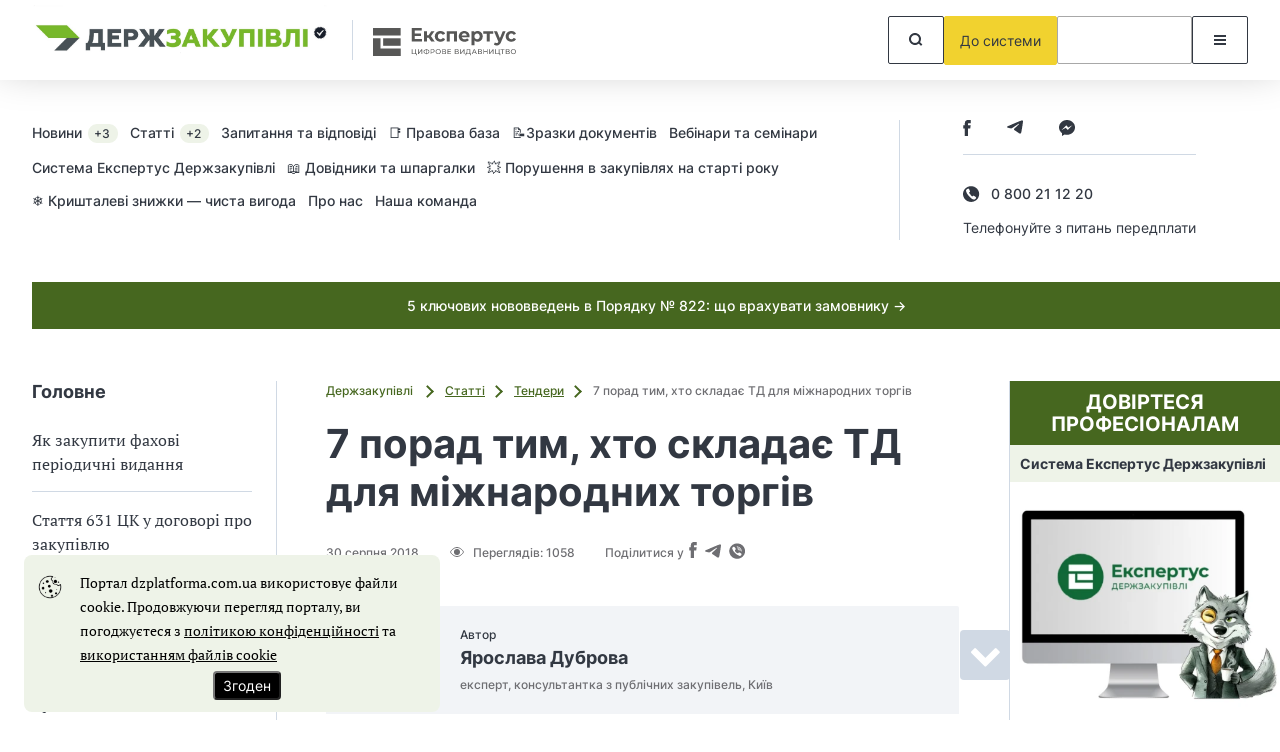

--- FILE ---
content_type: text/html; charset=UTF-8
request_url: https://dzplatforma.com.ua/article/262-7-porad-tim-hto-sklada-td-dlya-mjnarodnih-torgv
body_size: 104539
content:
<!DOCTYPE html>
<html lang="uk" class="mobile">
<head prefix="og: https://ogp.me/ns# article: https://ogp.me/ns/article# profile: https://ogp.me/ns/profile# fb: https://ogp.me/ns/fb#">
    <meta charset="UTF-8">
    <meta name="viewport" content="initial-scale=1.0, width=device-width">
    <meta http-equiv="X-UA-Compatible" content="ie=edge">
    <meta name="csrf-token" content="bi1uYxvj2iKfLeYtK2s0lYcYi2Q4RjB6TIwuVDxX">
    <link rel="dns-prefetch" href="https://www.googletagmanager.com/">
    
    <!-- seo start -->
    <title>7 порад тим, хто складає ТД для міжнародних торгів</title>
<meta name="description" content="Аби торги пройшли успішно, замовник має виважено подумати над кожною умовою тендерної документації. Ще більш відповідальною є робота над тендерною документацією для міжнародних торгів.">
<meta name="keywords" content="7 порад тим, хто складає ТД для міжнародних торгів">
<link rel="canonical" href="https://dzplatforma.com.ua/article/262-7-porad-tim-hto-sklada-td-dlya-mjnarodnih-torgv">
    <meta property="og:title" content="7 порад тим, хто складає ТД для міжнародних торгів">
<meta property="og:description" content="Аби торги пройшли успішно, замовник має виважено подумати над кожною умовою тендерної документації. Ще більш відповідальною є робота над тендерною документацією для міжнародних торгів.">
<meta property="og:site_name" content="Держзакупівлі">
<meta property="og:type" content="article">
<meta property="og:locale" content="uk">
<meta property="og:url" content="https://dzplatforma.com.ua/article/262-7-porad-tim-hto-sklada-td-dlya-mjnarodnih-torgv">
<meta property="og:image" content="https://dzplatforma.com.ua/assets/dzakupivli/frontend/images/fblogo.png">

    <meta name="twitter:title" content="7 порад тим, хто складає ТД для міжнародних торгів">
<meta name="twitter:description" content="Аби торги пройшли успішно, замовник має виважено подумати над кожною умовою тендерної документації. Ще більш відповідальною є робота над тендерною документацією для міжнародних торгів.">
    <!-- seo end -->

    
    <link rel="icon" href="/images/identity/nd/favicon.ico?aab324b622fec9f03d4a6cb011d0d19e">
    <link rel="preload" href="/fonts/Inter-Regular.woff2?072ff73b9ea08be86264a31f1b0de3c9" as="font" type="font/woff2" crossorigin>
    <link rel="preload" href="/fonts/Inter-Medium.woff2?6eb6a9515bdc4b2e5f6efce3edad76e0" as="font" type="font/woff2" crossorigin>
    <link rel="preload" href="/fonts/Inter-Bold.woff2?c8d11fa78e8924517baeab1c0200a0e4" as="font" type="font/woff2" crossorigin>
    <link rel="preload" href="/fonts/Inter-SemiBold.woff2?466c63d2ded34bd2559edfa72f87a121" as="font" type="font/woff2" crossorigin>
    <link rel="preload" href="/fonts/PTSerif-Regular.woff2?8f24994288ccf05c0bb5e6d11432d581" as="font" type="font/woff2" crossorigin>
    <link rel="preconnect" href="https://id3.expertus.com.ua">
    <link rel="preconnect" href="https://cdnjs.cloudflare.com">
    <link rel="preconnect" href="https://www.googletagmanager.com">
    <!-- Web Application Manifest -->
<link rel="manifest" href="https://dzplatforma.com.ua/manifest.json" crossorigin="use-credentials">
<!-- Chrome for Android theme color -->
<meta name="theme-color" content="#000000">

<!-- Add to homescreen for Chrome on Android -->
<meta name="mobile-web-app-capable" content="yes">
<meta name="application-name" content="Держзакупівлі">
<link rel="icon" sizes="" href="">

<!-- Add to homescreen for Safari on iOS -->
<meta name="apple-mobile-web-app-capable" content="yes">
<meta name="apple-mobile-web-app-status-bar-style" content="black">
<meta name="apple-mobile-web-app-title" content="Держзакупівлі">
<link rel="apple-touch-icon" href="">

<link href="/images/pwa/7/splash-640x1136.png" media="(device-width: 320px) and (device-height: 568px) and (-webkit-device-pixel-ratio: 2)" rel="apple-touch-startup-image" />
<link href="/images/pwa/7/splash-750x1334.png" media="(device-width: 375px) and (device-height: 667px) and (-webkit-device-pixel-ratio: 2)" rel="apple-touch-startup-image" />
<link href="/images/pwa/7/splash-1242x2208.png" media="(device-width: 621px) and (device-height: 1104px) and (-webkit-device-pixel-ratio: 3)" rel="apple-touch-startup-image" />
<link href="/images/pwa/7/splash-1125x2436.png" media="(device-width: 375px) and (device-height: 812px) and (-webkit-device-pixel-ratio: 3)" rel="apple-touch-startup-image" />
<link href="/images/pwa/7/splash-828x1792.png" media="(device-width: 414px) and (device-height: 896px) and (-webkit-device-pixel-ratio: 2)" rel="apple-touch-startup-image" />
<link href="/images/pwa/7/splash-1242x2688.png" media="(device-width: 414px) and (device-height: 896px) and (-webkit-device-pixel-ratio: 3)" rel="apple-touch-startup-image" />
<link href="/images/pwa/7/splash-1536x2048.png" media="(device-width: 768px) and (device-height: 1024px) and (-webkit-device-pixel-ratio: 2)" rel="apple-touch-startup-image" />
<link href="/images/pwa/7/splash-1668x2224.png" media="(device-width: 834px) and (device-height: 1112px) and (-webkit-device-pixel-ratio: 2)" rel="apple-touch-startup-image" />
<link href="/images/pwa/7/splash-1668x2388.png" media="(device-width: 834px) and (device-height: 1194px) and (-webkit-device-pixel-ratio: 2)" rel="apple-touch-startup-image" />
<link href="/images/pwa/7/splash-2048x2732.png" media="(device-width: 1024px) and (device-height: 1366px) and (-webkit-device-pixel-ratio: 2)" rel="apple-touch-startup-image" />

<!-- Tile for Win8 -->
<meta name="msapplication-TileColor" content="#ffffff">
<meta name="msapplication-TileImage" content="">






        <script>
        const ProjectTag = 'dzakupivli';
                    window.profile_phone_and_organisation_none = 0;
                            window.profile_verify_phone = 0;
                            window.profile_organisation_exists = 0;
                            window.phone_and_organisation = 0;
            </script>
    <script>
        let ga4fetch = function (client_id,pw_type,pw_name,user_id=null,action="",paywall_id="",measure_id="",measure_secret="") {
            let measurement_id = `G-6WSKVHGJXX`;
            let api_secret = `nWXvsgomSZ2CiJZsC4G9oQ`;
            if(measure_id!==''){
                measurement_id = measure_id;
            }
            if(measure_secret!==''){
                api_secret = measure_secret;
            }
            //let si=getSessionId();
            let si = window.measure_session_id;
            if(client_id && si) {
                let bod = {
                    client_id: client_id,
                    non_personalized_ads: false,
                    timestamp_micros: ((performance.now() + performance.timeOrigin).toString().replace('.', '')+'000').substring(0,16),
                    events: [{
                        name: pw_type,
                        params: {
                            engagement_time_msec: "100",
                            session_id: si,
                            pw_name: pw_name
                        },
                    }]
                };
                if (user_id) {
                    bod.user_id = user_id;
                }
                try {
                    fetch(`https://www.google-analytics.com/mp/collect?measurement_id=${measurement_id}&api_secret=${api_secret}`, {
                        method: "POST",
                        body: JSON.stringify(bod)
                    }).then(function(response) {
                        return response;
                    }).then(function(t){
                    });
                } catch (error) {
                    console.error("Error:", error);
                }
                //postPWLOG({id: paywall_id, action: action, bod: bod});

            } else {
                if(client_id) {
                    let bod = {
                        client_id: client_id,
                        non_personalized_ads: false,
                        timestamp_micros: ((performance.now() + performance.timeOrigin).toString().replace('.', '')+'000').substring(0,16),
                        events: [{
                            name: pw_type,
                            params: {
                                engagement_time_msec: "100",
                                pw_name: pw_name
                            },
                        }]
                    };
                    if (user_id) {
                        bod.user_id = user_id;
                    }
                    try {
                        fetch(`https://www.google-analytics.com/mp/collect?measurement_id=${measurement_id}&api_secret=${api_secret}`, {
                            method: "POST",
                            body: JSON.stringify(bod)

                        }).then(function(response) {
                            return response;
                        }).then(function(t){
                        });
                    } catch (error) {
                        console.error("Error:", error);
                    }
                    //postPWLOG({id: paywall_id, action: action, bod: bod});
                }
            }
        }
        function getSessionId() {
            const name='_ga_' + `6WSKVHGJXX`;
            let sid = null;
            document.cookie.split(';').forEach(function(v) {
                if( v.trim().substring(0,name.length+3) === name+'=GS'  ) {
                    let zn=v.trim().split('=');
                    zn = zn[1].split('.');
                    sid = zn[2];
                }
            });
            return sid;
        }
    </script>
        <style>
        @font-face{font-display:swap;font-family:Inter;font-style:normal;font-weight:400;src:url(/fonts/Inter-Regular.woff2?072ff73b9ea08be86264a31f1b0de3c9) format("woff2")}@font-face{font-display:swap;font-family:Inter;font-style:normal;font-weight:500;src:url(/fonts/Inter-Medium.woff2?6eb6a9515bdc4b2e5f6efce3edad76e0) format("woff2")}@font-face{font-display:swap;font-family:Inter;font-style:normal;font-weight:600;src:url(/fonts/Inter-SemiBold.woff2?466c63d2ded34bd2559edfa72f87a121) format("woff2")}@font-face{font-display:swap;font-family:Inter;font-style:normal;font-weight:700;src:url(/fonts/Inter-Bold.woff2?c8d11fa78e8924517baeab1c0200a0e4) format("woff2")}@font-face{font-display:swap;font-family:"PT Serif";font-style:normal;font-weight:400;src:url(/fonts/PTSerif-Regular.woff2?8f24994288ccf05c0bb5e6d11432d581) format("woff2")}@font-face{font-display:swap;font-family:FontAwesome;font-style:normal;font-weight:400;src:url(/fonts/fontawesome-webfont.woff2?20fd1704ea223900efa9fd4e869efb08) format("woff2")}@font-face{font-display:swap;font-family:"PT Serif";font-style:normal;font-weight:700;src:url(/fonts/PTSerif-Bold.woff2?c44cd1f7abbef708edf350bca6c36a98) format("woff2")}:root{--text-main:#323842;--text-light:#6e6e72;--yellow:#f1d22f;--lines:#d0d9e4;--light-gray:#f2f4f7;--triangle-color:#770c1f;--base01:#76b729;--base02:#eef3e8;--base03:#46671f;--base04:#434343}.modal{height:100%;left:0;outline:0;overflow:hidden;pointer-events:none;position:fixed;top:-1000%;visibility:hidden;width:100%;z-index:-1}.modal.is-visible{overflow-x:hidden;overflow-y:auto;top:0;visibility:visible;z-index:100001}.modal.is-visible .modal-body{pointer-events:auto;position:relative}.modal-bg{background-color:rgba(0,0,0,.25);height:100%;left:0;position:fixed;top:0;width:100%;z-index:10000}.modal .modal-dialog{align-items:center;display:flex;margin:1.75rem auto;max-width:600px;min-height:calc(100% - 3.5rem);position:relative;width:100%}.modal .modal-dialog .modal-body{background-color:#fff}.modal .close-modal{cursor:pointer;position:absolute;right:20px;top:20px}.modal .close-modal:hover{color:var(--red)}#modalMenu .close-modal{display:none;right:6px;top:6px}#modalMenu .title{font-size:22px;font-weight:700;line-height:27px}#modalMenu .rubric-menu .nav a{display:table;font-size:14px;font-weight:500;line-height:17px;margin-bottom:20px}#modalMenu .rubric-menu .nav ul{margin:0;overflow:hidden;padding:20px 0 10px}#modalMenu .rubric-menu .nav ul li{display:flex;list-style:none;position:relative}#modalMenu .rubric-menu .nav ul li:before{background:var(--lines);content:"";flex:none;height:1px;margin:8px 10px 0 0;width:10px}#modalMenu .rubric-menu .nav ul li:after{background:var(--lines);bottom:100%;content:"";left:0;margin-bottom:-8px;position:absolute;top:-150%;width:1px}.modal-auth{font-family:Inter,sans-serif}.modal-auth .modal-body{border-radius:4px;padding:30px 30px 20px;width:100%}.modal-auth .title{font-size:28px;font-weight:700;line-height:34px;margin-bottom:20px}.modal-auth label{color:var(--text-light);display:table;font-size:12px;font-weight:500;line-height:15px;margin-bottom:5px}.modal-auth .form-group{margin-bottom:10px;overflow:hidden}.modal-auth .form-group .toggle-passwd{cursor:pointer;float:right;margin-right:11px;margin-top:-32px;position:relative}.modal-auth .form-control{border:1px solid var(--text-main);border-radius:2px;display:block;font-family:Inter,sans-serif;height:40px;margin:0;padding:15px;resize:none;width:100%}.modal-auth .form-control.is-invalid{border-color:#a12439!important}.modal-auth .form-control.is-invalid~.invalid-feedback{display:block;margin-bottom:-16px}.modal-auth .form-control[type=text]~.toggle-passwd{color:var(--base03)}.modal-auth .invalid-feedback{color:#a12439;display:none;font-size:11px;letter-spacing:.05em;line-height:13px;margin-top:3px;text-align:right}.modal-auth .btn-restore{display:table;font-size:12px;font-weight:500;line-height:15px;margin:15px 0 30px}.modal-auth .footer{align-items:center;border-top:1px solid var(--lines);display:flex;margin-top:30px;padding-top:20px}.modal-auth .footer p{font-size:14px;font-weight:600;line-height:17px;margin:0 40px 0 0}.modal-auth .footer .btn{flex:none;padding:15px 30px}.modal-contents .modal-body{border-radius:4px;padding:30px;width:100%}@media (min-width:768px){#modalMenu{position:static;visibility:visible}#modalSearch .modal-body{background:#fff;border-radius:4px;display:table;margin:14px auto 0;padding:6px;width:600px}}@media (min-width:992px){#modalMenu.is-visible .rubric-menu{overflow-x:hidden;overflow-y:auto;right:0;top:0;visibility:visible;z-index:100001}#modalMenu.is-visible .rubric-menu .modal-body{transform:translateX(0)}#modalMenu .modal-body_tab>.title{display:none}#modalMenu .rubric-menu{left:auto;right:-300px;top:0;transition:.5s ease-out 0s;width:300px}#modalMenu .rubric-menu .modal-body{background:#fff;display:flex;flex-direction:column;max-height:100%;min-height:100px;padding:20px 10px 20px 20px;position:absolute;right:0;top:0;transform:translateX(100%);transition:.5s ease-out 0s;width:300px}#modalMenu .rubric-menu .close-modal{display:block}#modalMenu .rubric-menu .nav{margin-top:30px;max-height:900px;overflow-x:hidden;overflow-y:auto;padding-right:20px;scrollbar-color:var(--base03) #dee6ef}#modalMenu .rubric-menu .nav::-webkit-scrollbar-track{background-color:#dee6ef;border-radius:10px}#modalMenu .rubric-menu .nav::-webkit-scrollbar{width:4px}#modalMenu .rubric-menu .nav::-webkit-scrollbar-thumb{background-color:var(--base03);border-radius:10px}#modalSearch .modal-body{margin-top:10px}}@media (min-width:768px) and (max-width:991px){#modalMenu{left:auto;position:fixed;right:-300px;top:0;transition:.5s ease;visibility:visible;width:300px;z-index:100001}#modalMenu.is-visible{right:0}#modalMenu.is-visible .modal-body_tab{transform:translateX(0)}#modalMenu.is-visible .modal-body{position:static}#modalMenu .modal-body_tab{background:#fff;display:flex;flex-direction:column;max-height:100%;min-height:100px;padding:20px 10px 20px 20px;pointer-events:auto;position:absolute;right:0;top:0;transform:translateX(100%);transition:.5s ease-out 0s;width:300px}#modalMenu .over{margin-top:30px;overflow-x:hidden;overflow-y:auto;padding-right:20px;scrollbar-color:var(--base03) #dee6ef}#modalMenu .over::-webkit-scrollbar-track{background-color:#dee6ef;border-radius:10px}#modalMenu .over::-webkit-scrollbar{width:4px}#modalMenu .over::-webkit-scrollbar-thumb{background-color:var(--base03);border-radius:10px}#modalMenu .over .top-nav{display:block}#modalMenu .over .rubric-menu{height:auto;overflow:initial;position:static;visibility:visible;z-index:1}#modalMenu .over .rubric-menu .close-modal{display:block;min-height:40px;min-width:40px;padding:9px;right:11px;top:11px}}@media (max-width:991px){#modalMenu .top-nav .title{font-size:22px;font-weight:700;line-height:27px}#modalMenu .rubric-menu{border-top:1px solid var(--lines);margin-top:30px;padding-top:30px;top:0}#modalMenu .rubric-menu .title{margin-bottom:30px}}@media (max-width:767px){#modalSearch{height:auto;margin-right:51px;overflow:visible;position:static;top:0;visibility:visible;width:auto;z-index:100001}#modalSearch .header-search{border-radius:2px;outline:1px solid var(--text-main)}#modalSearch .header-search input{margin:0;padding-left:16px;width:100%}#modalSearch .header-search .btn{border:none;margin:0}#modalMenu{left:auto;right:-300px;top:0;transition:.5s ease;visibility:visible;width:300px;z-index:100001}#modalMenu.is-visible{right:0}#modalMenu.is-visible .modal-body_mob{transform:translateX(0)}#modalMenu .title{margin-bottom:30px}#modalMenu .title:after{border-bottom:2px solid var(--base03);border-right:2px solid var(--base03);content:"";display:inline-block;height:8px;margin-left:9px;transform:rotate(-135deg);width:8px}#modalMenu .title.hide:after{margin-bottom:4px;transform:rotate(45deg)}#modalMenu .title.hide~.nav,#modalMenu .title.hide~.over .top-nav{display:none}#modalMenu .modal-body_mob{background:#fff;display:flex;flex-direction:column;max-height:100%;min-height:100px;padding:11px 10px 20px 20px;pointer-events:auto;position:absolute;right:0;top:0;transform:translateX(100%);transition:.5s ease-out 0s;width:300px}#modalMenu .modal-body_mob>.close-modal{display:block;margin:0;min-height:40px;min-width:40px;padding:9px;right:11px;top:11px}#modalMenu .modal-body_tab{margin-top:30px;overflow-x:hidden;overflow-y:auto;padding-right:20px;scrollbar-color:var(--base03) #dee6ef}#modalMenu .modal-body_tab::-webkit-scrollbar-track{background-color:#dee6ef;border-radius:10px}#modalMenu .modal-body_tab::-webkit-scrollbar{width:4px}#modalMenu .modal-body_tab::-webkit-scrollbar-thumb{background-color:var(--base03);border-radius:10px}#modalMenu .modal-body_tab .top-nav{display:block}#modalMenu .modal-body_tab .rubric-menu{height:auto;overflow:initial;position:static;visibility:visible;z-index:1}.modal-auth{pointer-events:auto}.modal-auth .modal-dialog{align-items:normal;margin:0;max-width:none;min-height:100%}.modal-auth .close-modal{border:1px solid var(--text-main);border-radius:2px;margin:0;min-height:40px;min-width:40px;padding:12px;right:11px;top:11px}.modal-auth .modal-body{padding:20px}.modal-auth .title{font-size:22px;line-height:27px}.modal-auth .footer{align-items:flex-start;flex-direction:column;margin-top:26px;padding-top:30px}.modal-auth .footer p{display:table;margin-bottom:30px}.modal-contents{pointer-events:auto}.modal-contents .modal-dialog{align-items:normal;margin:0;max-width:none;min-height:100%}.modal-contents .close-modal{border:1px solid var(--text-main);border-radius:2px;margin:0;min-height:40px;min-width:40px;padding:12px;right:11px;top:11px}.modal-contents .modal-body{padding:20px}}.paywall-small{background:#f0d142;border-radius:3px;bottom:50px;margin-left:auto;position:sticky;right:30px;width:240px;z-index:302}.paywall-small__content{cursor:pointer;padding:10px 45px 10px 20px;position:relative}.paywall-small__content.smallimage{padding-left:60px}.paywall-small__image{display:none;height:42px;left:10px;position:absolute;top:10px;width:42px}.paywall-small__content:before{border-bottom-right-radius:5px;border-left:15px solid transparent;border-top:15px solid #f0d142;bottom:-15px;content:"";position:absolute;right:20px}.paywall-small__text{color:#323842;font:500 14px/21px Inter,sans-serif}.paywall-small__btn{background:transparent;border:none;height:14px;position:absolute;right:7px;top:7px;transition:transform .25s ease-in;width:14px}.paywall-small__btn:hover{transform:rotate(180deg)}.paywall-small__btn:before{top:7px;transform:rotate(45deg)}.paywall-small__btn:after,.paywall-small__btn:before{background:#323842;content:"";height:1px;left:0;position:absolute;width:14px}.paywall-small__btn:after{bottom:6px;transform:rotate(-45deg)}.paywall-small.disable{display:none}@media (max-width:767px){.paywall-small{border-radius:0;bottom:0;right:0;width:100%}br{display:none}.paywall-small__content{margin:0 auto;max-width:360px;padding:6px 45px 6px 15px}.paywall-small__content:before{display:none}.paywall-small__btn{right:10px;top:50%;transform:translateY(-50%)}}*,:after,:before{box-sizing:border-box;outline:0}body,html{margin:0}html{height:100%;scroll-behavior:smooth}body{color:var(--text-main);display:flex;flex-direction:column;font-family:"PT Serif",serif;font-size:16px;font-weight:400;line-height:24px;min-height:100%}body[data-over=modal-open]{overflow:hidden}.main{flex:1;margin-bottom:100px;margin-top:50px}.container{margin-left:auto;margin-right:auto;max-width:1280px;padding-left:32px;padding-right:32px;width:100%}a{background-color:transparent;color:inherit;text-decoration:none}a:hover{color:var(--base03);text-decoration:underline}img{height:auto;max-width:100%}svg{fill:currentColor!important;stroke:currentColor!important}input{font-family:Inter,sans-serif;font-size:14px;font-weight:500;line-height:17px}.bg{background:var(--base02)}.bg-light{background:var(--light-gray)}.btn{align-items:center;background:transparent;border:1px solid;border-radius:2px;color:var(--base01);cursor:pointer;display:inline-flex;font-family:Inter,sans-serif;font-size:14px;font-weight:400;justify-content:center;line-height:17px;min-height:48px;min-width:56px;padding:15px;text-align:center;vertical-align:bottom}.btn,.btn:hover{text-decoration:none}.btn:hover{border-color:var(--text-main);color:var(--text-main)}.btn-yellow.btn{background:var(--yellow);color:var(--text-main)}.btn-yellow.btn,.btn-yellow.btn:hover{border-color:var(--yellow)}.btn-black.btn{border-color:var(--text-main);color:var(--text-main)}.btn-block{width:100%}.btn-link{font-family:Inter,sans-serif;font-size:14px;font-weight:500;line-height:17px}.btn-link:after{border-right:2px solid;border-top:2px solid;content:"";display:inline-block;flex:none;height:9px;margin-left:5px;transform:rotate(45deg);width:9px}.btn.btn-danger,.btn.btn-default,.btn.btn-info,.btn.btn-primary,.btn.btn-subscribe,.btn.btn-success,.btn.btn-warning{background-color:var(--base03);color:#fff}.btn.btn-danger:hover,.btn.btn-default:hover,.btn.btn-info:hover,.btn.btn-primary:hover,.btn.btn-subscribe:hover,.btn.btn-success:hover,.btn.btn-warning:hover{background-color:var(--base04)}.btn:active,.btn:focus,.btn:focus:active{box-shadow:none;outline:none}.link{color:var(--base03);text-decoration:underline}.link:hover{text-decoration:none}.row{display:flex;flex-wrap:wrap}.columns-2{gap:0 50px}.columns-2 .col:nth-child(2){max-width:270px}.col{flex:1}.mb-64,.mb-96{margin-bottom:64px!important}.mb-48{margin-bottom:48px!important}.mb-32{margin-bottom:32px!important}.mt-48{margin-top:48px!important}.bb-none{border-bottom:none!important}.main-content{border-right:1px solid var(--lines);flex:1;min-width:1%;padding-right:50px}.main-title{align-items:center;display:flex;flex-wrap:wrap}.main-title .h2{flex:1 1 400px}.main-title a{color:var(--base03);font-family:Inter,sans-serif;font-size:14px;font-weight:500;line-height:17px;margin:8px 4px 0 0}.main-title a:after{margin-left:7px}.h1,.h2,.h3,.h4,.h5,.h6 h1,h2,h3,h4,h5,h6{font-family:Inter,sans-serif;font-weight:700;margin:0}.h1,h1{font-size:40px;line-height:48px}.h2,h2{font-size:28px;line-height:34px}.h3,h3{font-size:22px;line-height:27px}.h4,h4{font-size:18px;line-height:22px}.h5,h5{font-size:14px;line-height:17px}@media (min-width:768px){.visible-xs{display:none!important}}@media (min-width:992px){.container.row{max-width:1286px;padding-right:0}.visible-sm{display:none!important}}@media (max-width:991px){.hidden-sm{display:none!important}.row{flex-direction:column}.main{margin-bottom:64px;margin-top:40px}.main-content{border:none;order:-1;padding:0;width:100%}}@media (max-width:767px){.container{padding-left:16px;padding-right:16px}.h1,h1{font-size:32px;line-height:39px}.h2,h2{font-size:24px;line-height:29px}.h3,h3{font-size:18px;line-height:22px}.h4,h4{font-size:16px;line-height:19px}.hidden-xs{display:none!important}.main{margin-top:30px}.mb-96{margin-bottom:64px!important}.mb-64{margin-bottom:48px!important}.mb-48{margin-bottom:32px!important}.mb-32{margin-bottom:24px!important}.mt-48{margin-top:32px!important}}.main-header{background:#fff;box-shadow:0 -11px 40px rgba(0,0,0,.25);height:80px;position:sticky;top:0;z-index:2}.main-header,.main-header .container,.main-header .logo{align-items:center;display:flex}.main-header .logo img{display:block;transition:all .3s ease;width:auto}.main-header .expertus-logo{align-items:center;border-left:1px solid var(--lines);display:flex;margin-left:20px;padding:5px 0 2px 20px}.main-header .btns{align-items:center;display:flex;flex:1 0 auto;gap:8px;justify-content:flex-end}.header-menu{display:flex}.header-menu-wrap{align-items:center;display:flex;font-family:Inter,sans-serif;padding-bottom:40px;padding-top:40px}.header-menu-wrap .col-right{border-left:1px solid var(--lines);display:flex;flex:none;flex-direction:column;justify-content:center;margin-left:20px;padding:0 52px 0 63px;text-align:center}.header-menu-wrap .col-right a{display:table;font-size:14px;font-style:normal;font-weight:500;line-height:17px;margin-top:14px}.header-menu-wrap .col-right a:after{border-color:#46671f;margin:0 0 2px 6px}.header-menu-wrap .col-right .type2 a{margin-top:0}.header-menu-wrap .social-list{margin-top:16px}.header-menu-wrap .social-list.type2{margin-top:0}.header-menu-wrap.type2{align-items:start}.header-menu nav{flex:1}.header-menu nav a{display:inline-block;font-size:14px;font-weight:500;line-height:17px;margin-bottom:12px;margin-right:12px}.header-menu nav a span{background:var(--base02);border-radius:10px;color:var(--text-main);display:inline-block;font-size:12px;line-height:15px;margin-left:2px;padding:2px 8px 2px 6px;text-decoration:none}.header-search{display:flex;width:100%}.header-search input{border:none;flex:1;outline:none;padding-left:20px}.social-list{display:flex}.social-list a{align-items:center;display:flex;justify-content:center;margin-right:36px}.top-line{background:var(--base03);font-family:Inter,sans-serif;font-size:14px;font-weight:500;line-height:17px;padding:15px;text-align:center}.top-line,.top-line:hover{color:#fff}@media (min-width:768px){.main-header.sticky{box-shadow:0 30px 30px rgba(0,0,0,.05)}.main-header.sticky .logo img{max-height:70px}}@media (min-width:992px){.header-menu .top-nav{pointer-events:auto}.header-menu .top-nav .title{display:none}}@media (max-width:991px){.main-header{order:-2}.main-header .logo img{max-height:61px}.main-header .expertus-logo{margin-left:16px;padding:9px 0 9px 15px}.main-header .expertus-logo img{max-width:84px}.main-header .btns{margin-left:28px}.main-header .btns .btn{min-height:44px;min-width:44px;padding:10px}.main-header .btns .prepay{padding:10px 16px}.header-search .btn{min-height:40px;min-width:40px;padding:10px}.header-menu-wrap{justify-content:space-between;padding-bottom:0;padding-top:16px}.header-menu-wrap .col-right{align-items:center;border:none;flex-direction:row;margin:0 4px 0 0;padding:0}.header-menu-wrap .col-right img{display:block;width:auto}.header-menu-wrap .col-right a{margin:0 0 0 29px}.header-menu-wrap .social-list{margin-left:6px;margin-top:0}.header-menu .top-nav{display:none}.header-menu .top-nav nav a{display:table;margin-bottom:20px}.top-line{order:-1;padding:4px}}@media (max-width:767px){.main-header{height:60px}.main-header .logo{height:auto;max-width:300px;width:auto}.main-header .logo img{margin:auto;max-height:60px}.main-header .expertus-logo{margin-left:11px;padding:9px 0 9px 9px}.main-header .expertus-logo img{max-width:97px}.main-header .btns{margin-left:10px}.main-header .btns .account{background:var(--yellow);border-color:var(--yellow)}.header-menu-wrap{justify-content:center;padding-top:18px}.header-menu-wrap .col-right{justify-content:space-between;margin:0;min-height:33px;padding:0 5px 0 0;width:100%}.header-menu-wrap .col-right.min-height-0{min-height:0}.header-menu-wrap .social-list{display:none}}.site-logo{height:70px;width:300px}@media (max-width:991px){#authButton{height:44px;max-width:44px;min-width:44px;width:44px}#authButton .auth-login .wrapp-btn .btn__6,#authButton .auth-login .wrapp-btn .btn__6_dummy{height:44px;margin-right:12px;max-width:44px;min-width:44px;width:44px}}.main-footer{background:var(--light-gray);font-family:Inter,sans-serif;margin-top:auto;padding:48px 0 16px}.main-footer .footer-menu{border-bottom:1px solid var(--lines);display:flex;flex-wrap:wrap;font-size:16px;font-weight:500;gap:0 3%;justify-content:space-between;line-height:19px}.main-footer .footer-menu a{margin-bottom:32px}.main-footer .bottom{display:flex;flex-wrap:wrap;gap:0 36px;justify-content:space-between;padding-top:32px}.main-footer .bottom .copy{color:var(--text-light);flex:1 1 79%;font-size:12px;font-weight:500;line-height:15px;margin:0 0 32px;max-width:770px;padding:0}.main-footer .bottom .footer-social{align-items:flex-start;display:flex;flex-direction:column;gap:20px;margin-bottom:32px}.main-footer .bottom .footer-social span{color:var(--text-light);display:block;font-size:12px;font-weight:500;line-height:15px;width:100%}.main-footer .bottom .footer-social .social-list a{margin-right:30px}.main-footer .bottom .footer-social .social-list a:last-child{margin-right:0}@media (max-width:880px){.main-footer .footer-menu a:nth-child(4)~a{margin-left:auto;margin-right:auto}}@media (max-width:767px){.main-footer{padding:32px 0 4px}.main-footer .footer-menu{flex-direction:column;padding-bottom:8px}.main-footer .footer-menu a{margin-bottom:16px}.main-footer .footer-menu a:nth-child(4)~a{margin-left:0}.main-footer .bottom{padding-top:24px}}.header-top-line{align-items:center;display:flex;font-family:Inter,sans-serif;padding-bottom:2px;padding-right:0;padding-top:2px}.header-top-line .top-line{width:100%}.h1-small{font-size:28px}.main-header .logo img{height:70px}@media (max-width:991px){.header-top-line{justify-content:space-between;padding:8px 16px 0}.h1-small{font-size:24px}.main-header .logo img{height:35px}}.h1clip{clip:rect(1px,1px,1px,1px);-webkit-clip-path:inset(100%);clip-path:inset(100%);height:1px;overflow:hidden;position:absolute;white-space:nowrap;width:1px}.auth-login .btn__6_dummy{align-items:center;background:#fff;border:1px solid #a8a8a8;border-radius:2px;display:flex;height:32px;justify-content:center;margin:0;min-width:135px;padding:0 10px;position:relative}@media only screen and (max-width:967px){.auth-login .btn__6_dummy{align-items:center;background-image:url(/images/user_auth.svg?a53b5f94acfd368b125d1ed8b0b4dba6);background-position:50%;background-repeat:no-repeat;background-size:auto;border:1px solid #a8a8a8;border-radius:2px;color:#212529;cursor:pointer;display:flex;font-family:Roboto,sans-serif!important;font-size:14px;height:32px;justify-content:center;margin:0;min-width:32px!important;padding:0;position:relative;width:32px}}.margin-top-0{margin-top:0}.read-in-ua{background:linear-gradient(135deg,#0057b7 50%,#fd0);border:1px solid;border-color:var(--base03);border-radius:3px;display:flex;height:28px;opacity:.7;padding:5px;position:relative;width:200px}.read-in-ua a{color:#fff;font-size:1.2em;font-weight:700;left:10%;position:absolute;top:5px}.read-in-ua a.active,.read-in-ua a:hover{color:#fff}@media (max-width:991px){.read-in-ua{margin-top:7px}}.header-menu nav ul li{display:inline}.header-menu nav ul{margin:0;padding:0}.mb-0{margin-bottom:0}.right-aside{font-size:14px;line-height:21px;width:270px}.right-aside .banner{align-items:flex-start;background:var(--text-light);color:#fff;display:flex;flex-direction:column;justify-content:space-between;overflow:hidden;padding:128px 24px 32px;position:relative}.right-aside .banner *{position:relative;z-index:1}.right-aside .banner .bg-icon{color:var(--base01);left:0;position:absolute;top:0;z-index:0}.right-aside .banner .bg-icon2{bottom:0;color:var(--base01);position:absolute;right:-50px;z-index:0}.right-aside .banner .btn-link{margin-top:15px}.right-aside .block{padding:0 24px}.right-aside .block .btn-link:after{color:var(--base03)}.right-aside .full-width{padding:0}.right-aside .bg{padding:32px 24px}.right-aside .aside-menu{font-family:Inter,sans-serif;font-size:14px;line-height:17px;margin-top:20px}.right-aside .aside-menu a{margin-top:11px;padding-top:12px}.right-aside .aside-menu a img{display:block;margin-right:6px;max-width:40px}.right-aside .subscribe{background:var(--text-light);color:#fff;padding:48px 24px;position:relative}.right-aside .subscribe>*{position:relative;z-index:1}.right-aside .subscribe .col+.col{margin-top:32px}.right-aside .subscribe .h4{margin-bottom:16px}.right-aside .subscribe svg{color:var(--base01);left:0;position:absolute;top:0;z-index:0}.right-aside .subscribe .form-switch{cursor:pointer;display:flex;font-family:Inter,sans-serif;font-size:14px;font-weight:500;line-height:17px;margin-bottom:15px}.right-aside .subscribe .form-switch input{position:absolute;visibility:hidden}.right-aside .subscribe .form-switch input:checked~.checked{background-color:var(--base01)}.right-aside .subscribe .form-switch input:checked~.checked:after{left:11px;opacity:0}.right-aside .subscribe .form-switch .checked{background:var(--light-gray);border:1px solid var(--light-gray);border-radius:9px;flex:none;height:18px;margin-right:6px;position:relative;transition:background-color .25s ease;width:30px}.right-aside .subscribe .form-switch .checked:after{background-color:var(--lines);border-radius:50%;content:"";display:block;height:16px;left:0;position:absolute;top:0;transition:.25s ease;width:16px}.right-aside .subscribe .form-group{margin-bottom:12px}.right-aside .subscribe .form-control{border:1px solid transparent;border-radius:2px;display:block;font-family:Inter,sans-serif;font-size:14px;font-weight:400;height:48px;line-height:17px;margin:0;padding:16px;width:100%}.right-aside .subscribe .form-control.is-invalid{border-color:#a12439!important}.right-aside .subscribe .form-control.is-invalid~.invalid-feedback{display:block;margin-bottom:-16px}.right-aside .subscribe .form-control[type=text]~.toggle-passwd{color:var(--base03)}.right-aside .subscribe .form-check{cursor:pointer;display:flex;font-family:Inter,sans-serif;font-size:12px;font-weight:500;line-height:15px;margin-bottom:9px}.right-aside .subscribe .form-check input{position:absolute;visibility:hidden}.right-aside .subscribe .form-check input:checked~.checked{background:url("data:image/svg+xml;charset=utf-8,%3Csvg width='10' height='8' fill='none' xmlns='http://www.w3.org/2000/svg'%3E%3Cpath d='M.5 3 4 6.5 9.5 1' stroke='%23fff'/%3E%3C/svg%3E") 50% no-repeat}.right-aside .subscribe .form-check .checked{border:1px solid #fff;border-radius:1px;flex:none;height:16px;margin-right:10px;width:16px}.right-aside .subscribe .invalid-feedback{color:#a12439;display:none;font-size:11px;letter-spacing:.05em;line-height:13px;margin-top:3px;text-align:right}.right-aside .subscribe .btn{margin-top:7px;min-width:222px}.right-aside .aside-block .title{background:var(--base03);color:#fff;font-size:20px;font-weight:700;padding:10px;text-align:center;text-transform:uppercase}.right-aside .aside-block .sub-title{padding:10px;text-align:center}.right-aside .aside-block .img img{display:block;margin:15px auto 0}.right-aside .aside-block ul{margin:0;padding:0}.right-aside .aside-block ul li{list-style:none;padding:8px 10px}.right-aside .aside-block .btn{background:var(--base03);border-color:var(--base03);color:#fff;margin-top:15px;text-transform:uppercase;width:100%}@media (max-width:991px){.right-aside{margin-top:120px;width:100%}.right-aside .block{padding:0}.right-aside .block.bg{padding:32px 24px}.right-aside .banner{padding-top:83px}.right-aside .subscribe form{display:flex}.right-aside .subscribe .col+.col{flex:1 1 25%;margin-top:10px}.right-aside .subscribe .form-switch{padding-right:30px}.right-aside .subscribe .form-check{max-width:220px}}@media (max-width:767px){.right-aside{margin-top:64px}.right-aside .subscribe{padding-bottom:30px}.right-aside .subscribe form{display:block}.right-aside .subscribe .form-switch{max-width:250px}.right-aside .subscribe .col+.col{margin-top:34px}}@media (min-width:992px){.left-aside{width:220px}.left-aside~.main-content{border-left:1px solid var(--lines);margin-left:24px;padding-left:49px}.left-aside .services-menu .h4{display:block}.left-aside .services-menu .swiper-wrap{margin-top:25px}.left-aside .services-menu .swiper-wrap .swiper-slide{align-items:center;display:inline-flex;height:auto;width:auto}.left-aside .services-menu .swiper-wrap .swiper-slide+*{margin-top:11px}.left-aside .services-menu .swiper-wrap .swiper-slide .img{margin-right:8px}}@media (min-width:992px) and (max-width:1200px){.left-aside~.main-content{padding-left:24px;padding-right:24px}}@media (max-width:991px){.left-aside{width:100%}.left-aside,.left-aside~.right-aside{margin-top:64px}}@media (max-width:767px){.left-aside{margin-top:48px}}.services-menu{font-family:Inter,sans-serif}.services-menu .h4{display:none}.services-menu .swiper-wrap{display:flex;position:relative}.services-menu .swiper-wrap .services-swiper{flex:1}.services-menu .swiper-wrap .services-swiper:not(.swiper-initialized)~.swiper-nav{display:none}.services-menu .swiper-wrap .services-swiper:not(.swiper-initialized) .swiper-wrapper{display:block;height:auto}.services-menu .swiper-wrap .services-swiper.swiper-initialized{position:static}.services-menu .swiper-wrap .services-swiper.swiper-initialized:before{border:1px solid var(--lines);content:"";height:100%;left:0;pointer-events:none;position:absolute;top:0;width:100%}.services-menu .swiper-wrap .swiper-initialized{min-height:140px}.services-menu .swiper-wrap .swiper-initialized .swiper-slide{padding:24px 8px;text-align:center}.services-menu .swiper-wrap .swiper-initialized .swiper-slide .img{margin-bottom:24px}.services-menu .swiper-wrap .swiper-initialized .swiper-slide .img img{height:32px;width:auto}.services-menu .swiper-wrap .swiper-slide{font-size:14px;font-weight:600;line-height:17px}.services-menu .swiper-wrap .swiper-slide:hover,.services-menu .swiper-wrap .swiper-slide:hover .img{color:var(--base01)}.services-menu .swiper-wrap .swiper-slide .img{color:var(--base03)}.services-menu .swiper-wrap .swiper-nav{display:flex;flex-direction:column}.services-menu .swiper-wrap .swiper-nav .swiper-button-next,.services-menu .swiper-wrap .swiper-nav .swiper-button-prev{background:var(--base02);cursor:pointer;display:flex;height:50%;justify-content:center;-webkit-user-select:none;-moz-user-select:none;user-select:none;width:48px}.services-menu .swiper-wrap .swiper-nav .swiper-button-next:after,.services-menu .swiper-wrap .swiper-nav .swiper-button-prev:after{border-right:2px solid var(--base03);border-top:2px solid var(--base03);content:"";display:inline-block;height:12px;margin-left:-4px;transform:rotate(45deg);width:12px}.services-menu .swiper-wrap .swiper-nav .swiper-button-next{padding-top:10px}.services-menu .swiper-wrap .swiper-nav .swiper-button-prev{align-items:flex-end;padding-bottom:10px}.services-menu .swiper-wrap .swiper-nav .swiper-button-prev:after{margin-left:9px;transform:rotate(-135deg)}.services-menu .swiper-wrap .swiper-nav .swiper-button-disabled{cursor:auto}.services-menu .swiper-wrap .swiper-nav .swiper-button-disabled:after{opacity:.5}.services-menu .swiper-wrap .swiper-nav .swiper-button-lock{display:none}.services-menu .swiper-wrap .ex-amp-slide{padding:8px;text-align:center;width:50%}.services-menu .swiper-wrap .ex-amp-slide .img{margin-bottom:8px}.services-menu .swiper-wrap .ex-amp-slide .img amp-img img{height:32px;width:auto}.services-menu .ex-amp-slider{border:1px solid var(--lines)}.services-menu .ex-amp-slider amp-img{align-items:center;justify-content:center;margin-left:auto;margin-right:auto;width:50%}.services-menu .ex-amp-slider .img{display:block;margin-bottom:8px;margin-top:8px}@media (min-width:992px){.services-menu .ex-amp-slider{display:none}}@media (max-width:991px){.services-menu .ex-amp-slider-full{display:none}}.aside-menu{margin-top:25px}.aside-menu a{align-items:center;display:flex}.aside-menu a+a{border-top:1px solid var(--lines);margin-top:15px;padding-top:16px}.aside-menu a:hover{text-decoration:none}@media (max-width:767px){.aside-menu{margin-top:14px}.aside-menu a+a{margin-top:8px;padding-right:5px;padding-top:7px}}.breadcrumbs{font-family:Inter,sans-serif;font-size:12px;font-weight:500;line-height:15px;margin-bottom:17px;margin-top:-3px}.breadcrumbs ol{margin:0;padding:0}.breadcrumbs ol li{color:var(--text-light);display:inline;list-style:none}.breadcrumbs ol li+li a{text-decoration:underline}.breadcrumbs ol li+li a:hover{text-decoration:none}.breadcrumbs ol li a{color:var(--base03);display:inline-block;font-size:12px;font-weight:500;line-height:15px;margin:5px 10px 5px 0;text-decoration:none}.breadcrumbs ol li a:after{margin-left:7px;vertical-align:middle}.breadcrumbs ol li a svg{vertical-align:middle}@media (max-width:767px){.breadcrumbs{margin-bottom:16px;margin-top:0}}.stat-block .right-asideimg .right-aside img{height:auto;max-width:240px}.stat-block .block03{background:#f0f0f0;font-size:.875rem;line-height:20px;margin:0;padding:0 10px 1px}.stat-block .block03 div.vh4,.stat-block .block03 h4{background:#505050;color:#fff;font-size:1.25rem;letter-spacing:.05em;line-height:22px;margin:0 -10px 8px;padding:6px 10px 5px;text-transform:uppercase}.stat-block .block03 p{clear:both;margin:0 0 14px;padding:0}.stat-block .block03 p.small{font-size:.75rem;line-height:16px;padding:0 0 4px}.stat-block .block03 .picture img{float:left;margin:2px 7px 7px 0}.stat-block .block03 ul{list-style:none;margin:0;padding:0 0 4px}.stat-block .block03 li{font-size:.75rem;line-height:16px;list-style:none;margin:0;padding:0 0 9px}.stat-block .block03 .button01{clear:both;display:block;margin:0 0 10px;padding-left:11px;padding-right:11px;text-align:center}.stat-block .block04{font-size:.875rem;line-height:20px;margin:0;padding:0}.stat-block .block04 div.vh4,.stat-block .block04 h4{color:#179fdb;font-size:1.5rem;line-height:28px;margin:0 0 11px;padding:0}.stat-block .block04 ul{list-style:none;margin:0 0 -9px;padding:0}.stat-block .block04 li{font-size:.75rem;line-height:16px;list-style:none;margin:0;padding:0 0 9px}.stat-block .block05{border:3px solid #505050;border-radius:5px;font-size:.875rem;line-height:20px;margin:0;padding:12px 12px 11px}.stat-block .block05 img{margin:0 0 17px}.stat-block .block05 div.vh4,.stat-block .block05 h4{font-size:1.25rem;line-height:24px;margin:0 0 11px;padding:0}.stat-block .block05 ul{list-style:none;margin:0;padding:0 0 2px}.stat-block .block05 li{list-style:none;margin:0;padding:0 0 10px}.stat-block .block05 .advertText{margin:-8px 0 0;padding:0}.stat-block .block06{font-size:.875rem;line-height:20px;margin:0;padding:0}.stat-block .block06 ul{list-style:none;margin:0 0 -9px;padding:0}.stat-block .block06 li{border:1px solid #e3e3e3;border-radius:5px;list-style:none;margin:0 0 11px;padding:7px 11px 9px}.stat-block .block06 .button02{margin:16px 0 3px}.stat-block .block07{background:#d7f0fb;font-size:.875rem;line-height:20px;margin:0;padding:8px 0 5px}.stat-block .block07 .block07 h4,.stat-block .block07 div.vh{font-size:1.25rem;font-weight:400;line-height:24px;margin:0 11px 14px;padding:0}.stat-block .block07 .plashka{background:#fff;left:88px;opacity:.8;padding:3px 7px;position:absolute;right:13px}.stat-block .block07 .picture img{float:left;margin:-26px 7px 10px 0}.stat-block .block07 p{font-size:.875rem;font-weight:700;line-height:16px;margin:0;padding:0}.stat-block .block07 p.small{font-weight:400;margin:0}.stat-block .block07 dl{clear:both;margin:11px 0 0;padding:0 11px}.stat-block .block07 dt{margin:0;padding:0}.stat-block .block07 dd{margin:10px 0 0;padding:0}.stat-block .block07 a{border-color:#9dbfcf}.stat-block .block07 a:hover{border-color:#9adbf1}.stat-block .block07 .button01{clear:both;display:block;margin:10px;padding-left:11px;padding-right:11px;text-align:center}.stat-block .block08{font-size:.875rem;line-height:20px;margin:0;padding:0}.stat-block .block08 div.vh4,.stat-block .block08 h4{font-size:1.375rem;line-height:26px;margin:0 0 18px;padding:0}.stat-block .block08 p{font-size:.875rem;line-height:20px;margin:0 0 20px;padding:0}.stat-block .block09{font-size:.875rem;line-height:20px;margin:0 0 0 15px;overflow:hidden}.stat-block .block09 div.vh4,.stat-block .block09 h4{font-size:1.125rem;line-height:22px;margin:0 0 18px;padding:0}.stat-block .block09 p{font-size:.875rem;line-height:20px;margin:0 0 10px;padding:0}.stat-block .button01{background:#faca54;background:linear-gradient(180deg,#ffdb73,#f5b935);border-color:#ffdb73 #fed260 #d39a1b;border-radius:0;border-style:solid;border-width:1px;box-shadow:0 1px 1px 0 rgba(0,0,0,.1);color:#000;cursor:pointer;display:inline-block;filter:progid:DXImageTransform.Microsoft.gradient(startColorstr="#ffdb73",endColorstr="#f5b935",GradientType=0);font-size:16px;padding:3px 18px 4px;text-decoration:none;text-shadow:1px 1px 0 hsla(0,0%,100%,.3);white-space:nowrap}.stat-block .button01 :active,.stat-block .button01 :hover{background:#faca54;background:linear-gradient(180deg,#ffda73,#f5b935);border-color:#febd22 #f1a418 #d57003;box-shadow:0 1px 1px 0 rgba(0,0,0,.1);color:#000;filter:progid:DXImageTransform.Microsoft.gradient(startColorstr="#ffda73",endColorstr="#f5b935",GradientType=0);padding:3px 18px 4px}.defaultBlock__modificatedView{background-color:#fff;border:2px solid transparent;padding:30px 20px 25px}.defaultBlock__modificatedView .defaultBlock__title,.defaultBlock__modificatedView .defaultBlock__title_small{display:block;font-size:1rem;line-height:100%;margin-bottom:30px;position:relative}.defaultBlock__modificatedView .defaultBlock__title_small>i{display:inline-block;font-size:21px;height:24px;line-height:21px;line-height:100%;position:absolute;right:0;top:-2px;width:24px}.defaultBlock__modificatedView.bgColor__A,.defaultBlock__modificatedView.bgColor__B,.defaultBlock__modificatedView.bgColor__C,.defaultBlock__modificatedView.bgColor__D,.defaultBlock__modificatedView.bgColor__E{background-color:#fafafa}.defaultBlock__modificatedView.border__A,.defaultBlock__modificatedView.border__B,.defaultBlock__modificatedView.border__C,.defaultBlock__modificatedView.border__D,.defaultBlock__modificatedView.border__E{border-color:silver}.geomark{color:#909090;display:block;font-size:.85714rem;line-height:100%;margin-top:3px;text-transform:none}.geomark>i{color:#000;display:inline-block;font-size:.7142rem;line-height:100%;padding-right:3px;position:relative;top:1px}.sidebar__zebra{background-color:#fafafa;border:2px solid silver;display:block;margin-bottom:40px;position:relative}.sidebar__zebra h2,.sidebar__zebra h3{word-wrap:normal;background-color:#2f2f2f;border:none;color:#fff;display:block;-webkit-hyphens:none;hyphens:none;line-height:105%;margin:-2px -2px 0;overflow-wrap:normal;padding:10px 15px;position:relative;text-align:center}.sidebar__zebra h2 a,.sidebar__zebra h3 a{color:#fff}.sidebar__zebra ul{text-align:left}.sidebar__zebra ul,.sidebar__zebra ul>li{display:block;list-style:none;margin:0;padding:0;position:relative}.sidebar__zebra ul>li>a{display:block;margin:0;padding:10px 15px;position:relative}.sidebar__zebra ul>li a,.sidebar__zebra ul>li:hover a{text-decoration:none}.sidebar__zebra ul>li{background-color:#f8f8f8}.sidebar__zebra ul>li:nth-child(2n){background-color:#f0f0f0}.sidebar__zebra_top5{background-color:#fafafa;border:2px solid silver;display:block;margin-bottom:40px;position:relative;text-align:center}.sidebar__zebra_top5 h2,.sidebar__zebra_top5 h3{word-wrap:normal;background-color:#2f2f2f;border:none;color:#fff;display:inline-block;-webkit-hyphens:none;hyphens:none;line-height:105%;margin:-25px 0 0;padding:7px 15px;position:relative;text-align:center;top:-10px}.sidebar__zebra_top5 h2 a,.sidebar__zebra_top5 h3 a{color:#fff}.sidebar__zebra_top5 ul,.sidebar__zebra_top5 ul>li{display:block;list-style:none;margin:0;padding:0;position:relative}.sidebar__zebra_top5 ul>li{text-align:left}.sidebar__zebra_top5 ul>li>a{display:block;margin:0;padding:10px 15px;position:relative}.sidebar__zebra_top5 ul>li a,.sidebar__zebra_top5 ul>li:hover a{text-decoration:none}.sidebar__zebra_top5 ul>li{background-color:#f8f8f8}.sidebar__zebra_top5 ul>li:nth-child(2n){background-color:#f0f0f0}.sidebar__zebra_top5 ul>li:hover{background-color:#fafafa}.sidebar__zebra_top5 ul>li:nth-child(2n):hover{background-color:#f5f5f5}.slide-banner-container{display:inline-block!important;position:relative;text-align:left}.slide-banner-container>.close{display:inline-block;position:absolute;right:-20px;top:-20px}.slideBannerContainer{bottom:-100%;display:none;left:0;position:fixed;text-align:center;transition:all 2s ease-in-out;width:100vw;z-index:298}.slideBannerContainer.active{bottom:0}.slideBannerContainer .SlideBannerWidget{display:block;max-height:230px;max-width:100%;overflow:hidden;position:relative}.slideBannerContainer .close{background-color:#fff;border-radius:50%;display:block;height:27px;position:absolute;right:5px;top:5px;transition:.2s ease;width:27px;z-index:100}.slideBannerContainer .close:hover{transform:rotate(90deg)}.slideBannerContainer>*{margin:0 auto!important}.slideBannerContainer__inside{display:inline-block;max-width:1400px;width:100%}.slideBannerContainer__content{background-color:#fff;border-top:3px solid #505050;box-shadow:0 0 30px rgba(0,0,0,.2);display:block;justify-content:center;margin-left:215px;margin-right:285px;padding:30px;position:relative}.SlideBannerWidget{display:none!important}.slideBannerActive{display:block!important}.slideBanner__inside{color:#000;display:inline-block;height:18px;left:5px;position:absolute;top:4px;width:18px}@media (min-width:768px) and (max-width:991px){.slideBannerContainer__content{margin-left:0;margin-right:0}}@media (max-width:767px){.slideBannerContainer__inside{width:calc(100vw - 15px)}.slideBannerContainer__content{bottom:0;margin-bottom:-5px;margin-left:-8px;margin-right:-8px;padding:0}}.inverse a{color:#e0e0e0;-webkit-text-decoration-color:#e0e0e0;text-decoration-color:#e0e0e0}.text-center{text-align:center}.paywall{background-color:transparent;border-radius:5px;bottom:0;display:none;height:100%;left:0;margin:0 auto;max-width:calc(100% - 30px);overflow:visible;padding:0;position:relative;right:0;top:0;width:640px;z-index:301}.paywall *{font-family:PT Sans,sans-serif!important}.paywall.WindowImageWidget{background-color:transparent}.paywall.WindowImageWidget .close{background-color:#fff;background-position:50%;border-radius:50%;padding:3px}.paywall.WindowImageWidget a.close{-webkit-tap-highlight-color:transparent;outline:none;-webkit-user-select:none;-moz-user-select:none;user-select:none}.paywall .paywall-container{background-color:#fff;display:block;position:relative;top:50%;transform:translateY(-50%)}.paywall a{border:none}.paywall img{display:block;height:auto;max-width:100%}.paywall a.close{background-color:hsla(0,0%,100%,.95);background-image:url("data:image/svg+xml;charset=utf8,%3Csvg xmlns='http://www.w3.org/2000/svg' viewBox='-1.4 -1 19 19'%3E%3Cpath fill='none' stroke='%23000' stroke-width='1.5' d='M.5.5l15.4 15.4M.5 15.9L15.9.5'/%3E%3C/svg%3E");background-position:2px;background-repeat:no-repeat;background-size:15px;border-radius:50%;height:24px;margin:0;padding:0;position:absolute;right:5px;text-indent:-9000px;top:5px;transition:.25s ease;width:24px;z-index:1100}.paywall .close:hover{background-image:url("data:image/svg+xml;charset=utf8,%3Csvg xmlns='http://www.w3.org/2000/svg' viewBox='-1.4 -1 19 19'%3E%3Cpath fill='none' stroke='%23000' stroke-width='2' d='M.5.5l15.4 15.4M.5 15.9L15.9.5'/%3E%3C/svg%3E");transform:rotate(90deg)}.paywall div.vh2,.paywall h2{font-size:37px;line-height:38px;margin:0 0 31px;padding:0}.paywall div.vh3,.paywall h3{font-size:24px;line-height:28px;margin:0 0 8px;padding:0}.paywall p{font-size:16px;line-height:22px;margin:0 0 12px;padding:0}.paywall .bottomBlock{background:#585858;color:#e1e1e1;font-size:12px;line-height:16px;margin:0 -85px -22px -30px;padding:17px 265px 18px 30px}.paywall .image{float:right;margin:0 -68px -42px 0;z-index:2}.paywall .subscribe{margin:0;padding:36px 0 33px}.paywall .subscribe .button01{float:left;margin:0 16px 33px 0}.paywall .subscribe .price{float:left;font-size:24px;font-weight:700;line-height:24px;margin:3px 0 32px;padding:0}.paywall .subscribe .price span{font-size:16px;font-weight:400;padding:0 0 0 12px;text-decoration:line-through}.paywall .window__iframe{display:block!important;height:480px!important;width:100%!important}.paywall .panel{border:0;margin:0}.paywall .panel-heading{background-color:transparent;border:0}.paywall .panel-body{display:block;min-height:70px}.paywall .panel-footer{background-color:transparent;border:0;padding-bottom:15px;padding-top:15px}.paywall .panel-footer .form-group:last-child{margin-bottom:0}.paywall .clBaseBgColor3{background-color:#585858;color:#e0e0e0;font-size:1rem;line-height:120%}.paywall .clBaseBgColor3 a{color:#e0e0e0;text-decoration:underline}.paywall .clBaseBgColor3 a:hover{color:#fff}.paywall .close{color:grey;float:none;font-size:.875rem;font-weight:300;line-height:100%;opacity:1;text-shadow:none}.paywall-container>noindex:nth-child(2){display:block;height:100%;position:absolute;width:100%}@media (max-width:767px){.paywall{margin:0 auto;width:calc(100vw - 30px)}.paywall .paywall-container{-webkit-overflow-scrolling:touch;max-height:none}.paywall a.close{background-position:7px;background-size:20px;height:34px;margin:0;padding:0;right:15px;top:15px;width:34px}.paywall.WindowImageWidget a.close{background-position:50%!important}div.paywall.windowWidget{bottom:0;height:100%;left:0;margin:0;max-width:100vw;min-width:100vw;overflow:hidden;padding:0;position:fixed;right:0;top:0;width:100vw;z-index:20000}}.megaShadow{align-items:center;background-color:rgba(0,0,0,.9);display:none;height:100%;left:0;position:fixed;top:0;width:100%;z-index:300}.linkToURL__icon{background-image:url(/assets/images/linkTo__sprite.png);background-position:0 0;background-repeat:no-repeat;content:"";display:block;height:42px;margin-right:6px;max-height:42px;max-width:42px;min-height:42px;min-width:42px;position:relative;width:42px}.linkToURL__icon.site-26-2{background-position:0 2px}.linkToURL__icon.site-otruda{background-position:-100px -49px}.linkToURL__icon.site-1cont{background-position:0 -450px}.linkToURL__icon.site-edogovor{background-position:-150px -450px}.linkToURL__icon.site-golovbukh{background-position:-400px -49px}.linkToURL__icon.school-3-blue{background-position:-200px -600px}.linkToURL__icon.school-3-green{background-position:-150px -600px}.linkToURL__icon.school-3-red{background-position:-50px -600px}.linkToURL__icon.school-3-yellow{background-position:-100px -600px}.linkToURL__icon.school-3-black{background-position:0 -600px}.fa{text-rendering:auto;-webkit-font-smoothing:antialiased;-moz-osx-font-smoothing:grayscale;display:inline-block;font:normal normal normal 14px/1 FontAwesome;font-size:inherit}.fa-lg{font-size:1.33333333em;line-height:.75em;vertical-align:-15%}.fa-2x{font-size:2em}.fa-3x{font-size:3em}.fa-4x{font-size:4em}.fa-5x{font-size:5em}.fa-fw{text-align:center;width:1.28571429em}.fa-ul{list-style-type:none;margin-left:2.14285714em;padding-left:0}.fa-ul>li{position:relative}.fa-li{left:-2.14285714em;position:absolute;text-align:center;top:.14285714em;width:2.14285714em}.fa-li.fa-lg{left:-1.85714286em}.fa-border{border:.08em solid #eee;border-radius:.1em;padding:.2em .25em .15em}.fa-pull-left{float:left}.fa-pull-right{float:right}.fa.fa-pull-left{margin-right:.3em}.fa.fa-pull-right{margin-left:.3em}.fa-space-right{display:inline-block;margin-right:5px}.fa-default{color:silver}.date>i.fa,.geomark>i.fa,.viewsCount>i.fa{top:0}.fa.pull-left{margin-right:.3em}.fa.pull-right{margin-left:.3em}.fa-spin{animation:fa-spin 2s linear infinite}.fa-pulse{animation:fa-spin 1s steps(8) infinite}@keyframes fa-spin{0%{transform:rotate(0deg)}to{transform:rotate(359deg)}}.fa-inverse{color:#fff}.fa-play:before{content:"\f04b"}.fa-check-square-o:before{content:"\f046"}.fa-file-archive-o:before,.fa-file-zip-o:before{content:"\f1c6"}.fa-eye:before{content:"\f06e"}.fa-home:before{content:"\f015"}.fa-bars:before,.fa-navicon:before,.fa-reorder:before{content:"\f0c9"}.fa-close:before,.fa-remove:before,.fa-times:before{content:"\f00d"}.fa-user-o:before{content:"\f2c0"}.fa-commenting:before{content:"\f27a"}.fa-commenting-o:before{content:"\f27b"}.fa-globe:before{content:"\f0ac"}.fa-calendar:before{content:"\f073"}.btn-lg{border-radius:6px;font-size:18px;line-height:1.3333333;padding:10px 16px}.btn-sm{padding:5px 10px}.btn-sm,.btn-xs{border-radius:3px;font-size:12px;line-height:1.5}.btn-xs,.btn-xs .badge{padding:1px 5px}.btn-xs .badge{top:0}.btn.active.focus,.btn.active:focus,.btn.focus,.btn:active.focus,.btn:active:focus{outline:5px auto -webkit-focus-ring-color;outline-offset:-2px}.btn.focus{color:#333;text-decoration:none}.btn.active{background-image:none;box-shadow:inset 0 3px 5px rgba(0,0,0,.125);outline:0}.btn.disabled,.btn[disabled]{box-shadow:none;cursor:not-allowed;filter:alpha(opacity=65);opacity:.65}.btn .badge,.btn .label{position:relative;top:-1px}.incontentButton{display:inline-block;margin:15px 0;position:relative;width:100%}@media (max-width:767px){.btn.btn-lg,.incontentButton .btn{white-space:normal}}.rating{display:flex}.rating svg{color:var(--lines)}.rating svg.active{color:var(--yellow)}.btn-contents{bottom:20px;cursor:pointer;margin-bottom:-30px;margin-left:-27px;margin-top:-57px;position:sticky;-webkit-user-select:none;-moz-user-select:none;user-select:none}.content-articles-list{font-family:Inter,sans-serif}.content-articles-list .title{font-size:18px;font-weight:700;line-height:22px;margin-bottom:20px}.content-articles-list .list{border-top:1px solid var(--lines)}.content-articles-list .list a{display:table;display:flex;font-size:14px;font-weight:500;line-height:17px;margin-top:20px;text-decoration:none}.content-articles-list .list a:hover:before{margin-right:10px;width:17px}.content-articles-list .list a:before{background:var(--base03);border-radius:2px;content:"";flex:none;height:3px;margin-bottom:7px;margin-top:7px;transition:.3s ease;width:0}.article-header{display:flex;margin-bottom:40px}.article-header>*{flex:1 1 60px}.article-header .img{margin-right:24px;margin-top:8px;max-width:175px}.article-header .h1{margin-right:15px}.article-header .article-info{align-items:center;color:var(--text-light);display:flex;flex-wrap:wrap;font-family:Inter,sans-serif;font-size:12px;font-weight:500;line-height:15px;margin-top:22px}.article-header .article-info .time{margin-right:30px}.article-header .article-info .views{align-items:center;display:flex;margin-right:30px;white-space:nowrap}.article-header .article-info .views svg{margin-right:4px}.article-header .lang-switch{align-self:flex-start;border:1px solid var(--lines);border-radius:2px;display:flex;flex:none;flex-direction:column;font-family:Inter,sans-serif;font-size:14px;font-weight:400;line-height:16px;margin-top:8px;text-align:center}.article-header .lang-switch>*{align-items:center;display:flex;height:30px;justify-content:center;width:30px}.article-header .lang-switch a{text-decoration:none}.article-header .lang-switch span{background:var(--base03);border-radius:2px;color:#fff;margin:1px}.themes{display:flex;margin-bottom:40px}.themes .title{font-family:Inter,sans-serif;font-size:14px;font-weight:500;line-height:17px;margin-right:10px}.themes .btns{align-items:flex-start;display:flex;flex-wrap:wrap;gap:9px;margin-top:-6px}.themes .btn{border-color:var(--lines);border-radius:4px;color:var(--text-light);font-size:12px;font-weight:500;line-height:14px;min-height:29px;min-width:auto;padding:7px}.themes .btn:hover{border-color:var(--base03);color:var(--base03)}.authors{margin-bottom:40px}.authors .authors-header{border-radius:2px 2px 0 0;font-family:Inter,sans-serif;padding:14px 30px}.authors .authors-header~.content-articles-list{border-radius:0 0 2px 2px;border-top:none}.authors .authors-header .author{display:flex}.authors .authors-header .author+*{border-top:1px solid var(--lines);margin-top:30px;padding-top:30px}.authors .authors-header .img{align-items:center;border-radius:50%;display:flex;flex:none;height:80px;justify-content:center;margin-right:24px;overflow:hidden;width:80px}.authors .authors-header .title{font-size:12px;font-weight:500;line-height:15px;margin:7px 0 5px}.authors .authors-header .post{color:var(--text-light);font-size:12px;font-weight:500;line-height:15px;margin-top:8px}.authors .content-articles-list{border:1px solid var(--lines);border-radius:2px;padding:24px 30px 30px}.triangle{position:relative}.triangle:before{border-color:var(--triangle-color) transparent transparent transparent;border-style:solid;border-width:28px 28px 0 0;content:"";height:0;left:0;position:absolute;top:0;width:0}.text p{margin:0 0 24px}.text p:last-child{margin-bottom:0}.text p.mb-0{margin:0}.text a:not(.btn){color:var(--base03);text-decoration:underline}.text a:not(.btn):hover{text-decoration:none}.text .inverse a:not(.btn){color:#e0e0e0;text-decoration:underline}.text .inverse a:not(.btn):hover{text-decoration:none}.text b,.text strong{font-size:16px;font-weight:700;letter-spacing:.66px}.text h3{margin-bottom:18px}.text ul{margin:0 0 24px;padding:0 0 0 33px}.text ul li::marker{color:var(--base03)}.text small{font-size:12px;font-weight:500;line-height:15px}.article-content [id^=anc_]{margin-top:-85px;padding-top:85px}.article-content>img{display:block;margin:40px auto}.article-content .embed-container{height:0;margin:30px 0 40px;max-width:100%;overflow:hidden;padding-bottom:56.25%;position:relative}.article-content .embed-container iframe{border:none;height:100%;left:0;position:absolute;top:0;width:100%}.article-content .memo{align-items:flex-start;display:flex;flex-wrap:wrap;margin:40px 0;padding:30px}.article-content .memo>*{flex:1 1 200px}.article-content .memo .img{margin-right:30px;max-width:155px;position:relative}.article-content .memo .img img{display:block}.article-content .memo .img .btn-read{align-items:center;background:#fff;border-radius:2px;bottom:0;color:var(--base03);display:flex;height:40px;justify-content:center;left:0;position:absolute;width:40px}.article-content .memo .h4{border-bottom:1px solid var(--lines);margin:10px 0 30px;padding-bottom:30px}.article-content .memo .btn{margin-top:20px;padding:10px 30px}.article-content .memo .btn svg{margin-right:8px}.article-content .table-responsive{-webkit-overflow-scrolling:touch;overflow-x:auto;scrollbar-color:var(--base03) #dee6ef}.article-content .table-responsive::-webkit-scrollbar-track{background-color:#dee6ef;border-radius:10px}.article-content .table-responsive::-webkit-scrollbar{height:4px}.article-content .table-responsive::-webkit-scrollbar-thumb{background-color:var(--base03);border-radius:10px}.article-content .table{border:1px solid var(--lines);border-collapse:collapse;border-spacing:0;font-family:Inter,sans-serif;font-size:14px;font-weight:500;height:auto;line-height:17px;margin-bottom:20px;margin-top:15px;width:100%}.article-content .table td,.article-content .table th{border:1px solid var(--lines);padding:11px 26px 12px}.article-content .caption{font-family:Inter,sans-serif}.article-content .caption small{display:inline-block}.article-content .blockquote{margin:40px 0;padding-left:27px;position:relative}.article-content .blockquote:after{background:var(--base03);border-radius:2px;bottom:2px;content:"";left:0;position:absolute;top:2px;width:3px}.article-content .article{display:flex;flex-wrap:wrap;gap:30px;margin:40px 0;padding:40px 30px 20px}.article-content .article>*{flex:1 1 46%}.article-content .article .author{flex:0 0 154px;margin:0 auto;text-align:center}.article-content .article .author a{color:var(--black);font-size:18px;font-weight:600;line-height:22px;text-decoration:none}.article-content .article .author img{border-radius:50px;max-width:100px}.article-content .article .author .h4{margin-top:10px}.article-content .article .author .post{font-family:Inter,sans-serif;font-size:12px;font-weight:500;line-height:15px;margin-top:5px}.article-content .article .title{margin-bottom:30px}.article-content .article .footer{align-items:center;border-top:1px solid var(--lines);display:flex;flex:100%;flex-wrap:wrap;gap:15px;padding:20px 0 0}.article-content .article .footer .h5{flex:1 1 200px;margin-right:15px}.article-content .article .footer .btn{min-width:128px;padding:10px 30px}.article-content .offer{display:flex;flex-wrap:wrap;gap:30px;margin:40px 0;padding:40px 30px 50px}.article-content .offer>*{flex:1 1 46%}.article-content .offer .author{flex:0 0 154px;margin:0 auto;text-align:center}.article-content .offer .author img{border-radius:50px;max-width:100px}.article-content .offer .author .h4{font-weight:400;margin-top:5px}.article-content .offer .title{margin-bottom:30px}.article-content .offer .list{margin:0;padding:0}.article-content .offer .list li{list-style:none}.article-content .offer .list li+li{border-top:1px solid var(--lines);margin-top:15px;padding-top:15px}.article-content .offer .list li a{color:var(--base01);display:table;text-decoration:none}.article-content .offer .list li a:hover{text-decoration:underline}.article-content .offer .list li a:after{height:7px;margin-bottom:2px;margin-left:8px;width:7px}.other-news{display:flex;flex-wrap:wrap;gap:30px}.other-news .article{align-items:center;display:flex;flex:1 1 calc(50% - 30px);min-height:120px;min-width:47%;padding:20px 24px 22px 34px;position:relative}.other-news .article:after{color:var(--base03);position:absolute;top:50%}.other-news .article>*{flex:1}.other-news .article:first-child:after{left:9px;margin-top:-5px;transform:rotate(-135deg)}.other-news .article+*{padding-right:52px;text-align:right}.other-news .article+:after{margin-top:-5px;right:19px}.other-news .article .img{margin-right:24px;max-width:72px}.other-news .article .img img{display:block}.other-news .article .title{color:var(--text-light);display:inline-block;font-family:Inter,sans-serif;font-size:12px;font-weight:500;line-height:15px;margin-bottom:10px;text-decoration:none}.news-category .main-title{border-bottom:1px solid var(--lines);padding-bottom:32px}.news-category .article{margin-top:31px;overflow:hidden}.news-category .article .img{float:left;margin-right:16px}.news-category .article .img img{border-radius:2px;display:block;width:72px}.news-category .article .img~*{margin-left:88px}.news-category .article .h5{font-weight:600}.news-category .article .description{-webkit-line-clamp:3;-webkit-box-orient:vertical;display:-webkit-box;font-size:14px;line-height:21px;margin-top:8px;overflow:hidden}.news-category .article .news-counters{align-items:center;display:flex;font-family:Inter,sans-serif;margin-top:24px}.news-category .article .news-counters .time{color:var(--text-light);font-size:12px;font-weight:500;line-height:15px;margin-right:13px;white-space:nowrap}.news-category .article .news-counters .views{align-items:center;color:var(--text-light);display:flex;font-size:12px;font-weight:500;line-height:15px;margin-right:0;white-space:nowrap}.news-category .article .news-counters .views svg{margin-right:4px}.zmist{border:1px solid var(--lines);border-radius:2px;font-family:Inter,sans-serif;margin-bottom:40px;padding:24px 30px 30px}@media (min-width:992px) and (max-width:1200px){.article-header .article-info .time{margin-right:10px}.article-header .article-info .views{margin-right:9px}}@media (max-width:991px){.news-category .article .description{-webkit-line-clamp:2}.btn-contents{left:14px}}@media (max-width:767px){.article-header{margin-bottom:29px}.article-header .h1{margin-top:0}.article-header .lang-switch{margin-top:6px}.themes{margin-bottom:25px}.themes .title{margin-right:6px}.themes .btn-more.show,.themes .btn-more:not(.show)~.btn{display:none}.main-img{margin:0 auto 24px}.text ul{padding:0 0 0 17px}.authors{margin-bottom:25px}.authors .authors-header{padding:20px 24px}.authors .authors-header .img{height:50px;margin-right:10px;margin-top:4px;width:50px}.authors .authors-header .title{margin:0 0 7px}.authors .authors-header .h4{font-size:18px;line-height:22px}.authors .content-articles-list{padding:16px 22px 24px}.authors .content-articles-list .title{margin-bottom:15px}.authors .content-articles-list .list{padding-top:4px}.authors .content-articles-list .list a{margin-top:16px}.article-content [id^=anc_]{margin-top:-65px;padding-top:65px}.article-content>img{margin:30px auto}.article-content .embed-container{margin-bottom:30px}.article-content .memo{margin:30px 0;padding:24px}.article-content .memo .img{margin:0 auto 6px}.article-content .memo .h4{font-size:18px;line-height:22px;margin-bottom:15px;padding-bottom:15px}.article-content .memo .btn{margin-top:17px}.article-content .table-responsive{margin-bottom:32px}.article-content .table{margin-bottom:26px;margin-top:5px}.article-content .caption small~small{margin-top:4px}.article-content .blockquote{margin:30px 0}.article-content .article{gap:16px;margin:30px 0;padding:24px}.article-content .article .author{margin-bottom:6px}.article-content .article .h4{font-size:18px;line-height:22px}.article-content .article .title{margin-bottom:15px}.article-content .article .footer{gap:17px;padding:16px 0 0}.article-content .article .footer .h5{margin-right:0}.article-content .offer{gap:16px;margin:30px 0;padding:24px}.article-content .offer .author{margin-bottom:6px}.article-content .offer .author .h4{margin-top:8px}.article-content .offer .title{font-size:18px;line-height:22px;margin-bottom:15px}.article-content .offer .list li+li{margin-top:16px;padding-top:16px}.other-news{gap:16px}.other-news .article{flex:100%;max-width:100%}.other-news .article+*{padding-left:24px;padding-right:30px;text-align:left}.other-news .article .img{margin-right:18px}.news-category .article{margin-top:25px}.news-category .article .img{margin-right:8px}.news-category .article .img img{width:60px}.news-category .article .img~*{margin-left:68px}.news-category .article .h4{font-size:18px;line-height:22px}.news-category .article .description{-webkit-line-clamp:3}.news-category .main-title{padding-bottom:25px}.news-category .main-title a{margin-top:7px}.zmist{padding:16px 22px 24px}}.announcement{border:1px solid var(--lines);border-left:3px solid var(--base03);border-radius:2px;margin-bottom:40px;overflow:hidden;padding:30px;position:relative}.announcement p{margin-top:0}.announcement p:last-child{margin-bottom:0}.action a{text-decoration:underline}.action p:only-of-type{margin:0}.action img{display:block}
        .social-share-wrapper {
            display:flex;
            justify-content: flex-end;
            align-self: flex-end!important;
        }
        .social-share-wrapper .navaid {
            vertical-align: bottom;
            display: inline-flex;
        }
        .article-header .article-info .views svg {
            margin-right: 8px;
            &:hover {
                color: var(--base03);
            }
        }
        @media  screen and (max-width: 991px) {
            .social-share-wrapper {
                width:auto;
                /*margin:auto;*/
            }
        }
        .navaid {
            margin-top: 1ex;
            margin-bottom: 1ex;
        }
        .tooltip {
            position:relative;
        }
        .tooltip:before {
            content: attr(data-text); /* here's the magic */
            position:absolute;

            /* vertically center */
            top:-24px;
            transform:translateY(-50%);

            /* move to right */
            left:30%;
            margin-left:15px; /* and add a small left margin */

            /* basic styles */
            width:auto;
            padding:10px;
            border-radius:4px;
            background:rgb(110,110,114);
            color: #fff;
            text-align:center;
            display:none;
            /*d !* hide by default *!*/
        }
        .tooltip:hover:before {
            display:block;
        }
        .themes .img {
            color: var(--base03);
            height: 32px;
        }
        .themes .img2 path{
            color: var(--base03);
        }
        .themes div {
            display: inline-block;
            vertical-align: middle; line-height: 1;
        }
        .themes a {
            color: var(--base03);
            text-decoration: underline;
        }
    </style>
    <style>
        .contentByTheme__wrapper{display:inline-block;width:100%;padding:15px;border:1px solid #e8e8e8;border-left:3px solid #000;opacity:1;transition:.3s ease;background-color:#fff;margin:10px 0}.contentByTheme__wrapper div.h4,.contentByTheme__wrapper h4{font-size:1.125rem;line-height:100%;margin:0 0 15px;padding:0 0 5px;display:block;position:relative;color:#000;font-weight:700}.contentByTheme__wrapper ul{display:block;position:relative;list-style:none;margin:15px 0 0;padding:0}.contentByTheme__wrapper .defaultBlock__itemTitle,.contentByTheme__wrapper li{display:block;position:relative;list-style:none;margin:0 0 10px;padding:0;font-size:1rem;line-height:135%}.contentByTheme__wrapper .contentByTheme .defaultBlock{margin:0;padding:0}.contentByTheme__wrapper li:last-child{margin:0}br+.contentByTheme__wrapper,form+.contentByTheme__wrapper,p+.contentByTheme__wrapper,table+.contentByTheme__wrapper{margin:25px 0 40px}a+.contentByTheme__wrapper,div+.contentByTheme__wrapper,strong+.contentByTheme__wrapper{margin:25px 0}.fromThisArticle__wrapper{padding:30px;background-color:#fff;border:1px solid #f0f0f0;margin:0 0 20px}.fromThisArticle__wrapper.inverse{padding:30px;background-color:#505050;border:1px solid #f0f0f0;color:#fff}.fromThisArticle__header{display:block;position:relative;font-size:1.375rem;line-height:100%;color:#000;padding-bottom:20px;margin-bottom:20px;border-bottom:1px solid rgba(0,0,0,.2)}.fromThisArticle__wrapper.inverse .fromThisArticle__header{border-bottom:1px solid hsla(0,0%,100%,.2);color:#fff}.fromThisArticle__header>i{margin-right:5px}.fromThisArticle__wrapper li,.fromThisArticle__wrapper ul{display:block;position:relative;list-style:none;padding:0}.fromThisArticle__wrapper ul{margin:15px 0 0}.fromThisArticle__wrapper li{margin:0 0 10px;font-size:1rem;line-height:135%}.fromThisArticle__wrapper li:last-child{margin:0}.linkToFile__wrapper{display:inline-block;position:relative;width:100%;border:3px solid #a0a0a0;padding:30px}.linkToFile__wrapper div.h4,.linkToFile__wrapper h1,.linkToFile__wrapper h2,.linkToFile__wrapper h3,.linkToFile__wrapper h4,.linkToFile__wrapper h5{display:block;position:relative;margin:0 0 30px;padding:0;line-height:100%}.linkToFile__wrapper div.h4,.linkToFile__wrapper h4{font-size:1.125rem;font-weight:400}.linkToFile{display:flex;align-items:flex-start;min-height:38px;margin-bottom:20px;line-height:130%}.linkToFile>div>a{margin-bottom:5px;display:inline-block}.linkToFile:last-child{margin-bottom:0}.linkToFile__icon{display:block;position:relative;width:32px;height:38px;min-width:32px;max-width:32px;min-height:38px;max-height:38px;top:3px;content:"";background-image:url("data:image/svg+xml;charset=utf8,%3Csvg xmlns='http://www.w3.org/2000/svg' viewBox='0 -.1 32 38'%3E%3Cpath d='M25 36v-7.1H6.2v-14H25V9.8 15h5v13.9h-5V36zM1 36V2v34zM17.2 9.6V1H2h15.2v8.7zm7.8-1l-.7-.7L19 2.6 17.3 1 25 8.7z'/%3E%3Cpath d='M17.7 0L26 8.3V14h5v15.9h-5v6a2 2 0 0 1-2 2H2a2 2 0 0 1-2-2V2C0 .9.9 0 2 0h15.7M2 36h22v-6.1H5.2v-16H24v-3.2h-7.8V2H2v34M23.6 8.6l-5.4-5.4v5.4h5.4M29 16H7.2v11.9H29v-12z'/%3E%3C/svg%3E");background-position:0 0;background-repeat:no-repeat;margin-right:6px}.linkToFile__icon.xls,.linkToFile__icon.xlsx{background-image:url("data:image/svg+xml;charset=utf8,%3Csvg xmlns='http://www.w3.org/2000/svg' viewBox='0 -.1 32 38'%3E%3ClinearGradient id='a' gradientUnits='userSpaceOnUse' x1='3.3' y1='37.6' x2='21.2' y2='5.4'%3E%3Cstop offset='0' stop-color='%2377ae42'/%3E%3Cstop offset='.5' stop-color='%23699f41'/%3E%3Cstop offset='1' stop-color='%23215f2f'/%3E%3C/linearGradient%3E%3Cpath fill='url(%23a)' d='M26 14V8.3L17.7 0H2a2 2 0 0 0-2 2v34c0 1 .9 2 2 2h22a2 2 0 0 0 2-2v-6.1h5v-16h-5zM18.2 3.3l5.4 5.4h-5.4V3.3zM24 36H2V2h14.3v8.7H24V14H5.2v15.9H24v6zm-2.2-11.2V26h-5.3v-8.4H18v7h3.7zm-13.6-7h2l1.3 2.5.3.8.3-.8 1.3-2.5h1.8l-2.4 4 2.5 4.4h-2L12 23.5l-.3-.8-.3.8-1.5 2.6H8l2.6-4.2-2.4-4.2zM28 25l-.6.8c-.2.2-.6.3-1 .4-.4.2-.8.2-1.2.2a6.7 6.7 0 0 1-2.6-.5l.5-1.4.3.2.5.1a5.4 5.4 0 0 0 1.2.2c.5 0 .8-.1 1-.3s.5-.4.5-.7c0-.3-.1-.5-.3-.6l-.7-.5-1-.4-.9-.5-.7-.8c-.2-.3-.2-.7-.2-1.1 0-.4 0-.8.2-1 0-.4.3-.6.5-.8l1-.5 1-.1H27c.5 0 .8.3 1 .5l-.5 1.3-.8-.3-1.1-.1c-.4 0-.7 0-.9.2l-.3.6c0 .3 0 .5.3.6l.7.5 1 .4.8.5c.3.2.6.5.7.8.2.3.3.7.3 1.1 0 .4 0 .8-.2 1.2z'/%3E%3C/svg%3E")}.linkToFile__icon.doc,.linkToFile__icon.docx{background-image:url("data:image/svg+xml;charset=utf8,%3Csvg xmlns='http://www.w3.org/2000/svg' viewBox='0 -.1 32 38'%3E%3ClinearGradient id='a' gradientUnits='userSpaceOnUse' y1='19' x2='31' y2='19'%3E%3Cstop offset='0' stop-color='%232e6cb5'/%3E%3Cstop offset='.5' stop-color='%231b73a5'/%3E%3Cstop offset='1' stop-color='%23213d78'/%3E%3C/linearGradient%3E%3Cpath fill='url(%23a)' d='M20 19.9c-.1-.3-.3-.5-.6-.7s-.5-.2-.8-.2c-.6 0-1 .2-1.4.7a4 4 0 0 0-.5 2.2c0 .4 0 .8.2 1.2 0 .3.1.7.3 1 .1.2.3.4.6.5.2.2.5.2.8.2.6 0 1-.2 1.3-.7.4-.4.5-1.2.5-2.2v-1.1c0-.3-.3-.7-.4-1zm6-6V8.4L17.7 0H2a2 2 0 0 0-2 2v34c0 1 .9 2 2 2h22a2 2 0 0 0 2-2v-6.1h5v-16h-5zM18.2 3.4l5.4 5.4h-5.4V3.3zM24 36H2V2h14.3v8.7H24V14H5.2v15.9H24v6zm-1.9-14a5 5 0 0 1-.9 3.3c-.6.7-1.5 1-2.6 1-.6 0-1.2 0-1.6-.2-.5-.2-.8-.5-1.1-1l-.7-1.3L15 22a5 5 0 0 1 1-3.2c.6-.8 1.4-1.2 2.6-1.2.6 0 1.1.2 1.6.4.4.2.8.5 1 .8.4.4.6.9.7 1.4.2.6.2 1.2.2 1.8zm-7.9 0c0 .5 0 1-.2 1.6-.1.5-.4 1-.7 1.4-.3.4-.8.7-1.3 1s-1.3.4-2 .4H8.7l-.7-.1a5 5 0 0 1-.5 0v-8.5H9a38.8 38.8 0 0 1 1.2-.1c.7 0 1.4.1 1.9.3a3.3 3.3 0 0 1 2 2.2l.2 1.7zM28 26.1h-1.2l-1.4-.1a3 3 0 0 1-1.2-.8c-.4-.4-.7-.8-.9-1.4-.2-.5-.3-1.2-.3-2s.2-1.5.4-2c.2-.6.5-1 .9-1.4.3-.3.7-.6 1.2-.7.4-.2.9-.2 1.3-.2a6.6 6.6 0 0 1 2 .3l-.3 1.4-.6-.2h-1a2 2 0 0 0-1.5.6c-.4.5-.6 1.2-.6 2.2l.1 1.2.4 1 .8.5c.3.2.6.2 1 .2h1l.6-.4.3 1.4-1 .4zM12 20a2 2 0 0 0-1.8-1 12 12 0 0 0-1 .1v5.6h.2a11.6 11.6 0 0 0 .7 0c.5 0 .9 0 1.2-.2.3-.1.5-.3.7-.6l.4-1a5.5 5.5 0 0 0 0-2c0-.4-.2-.7-.4-1z'/%3E%3C/svg%3E")}.linkToFile__icon.txt{background-image:url("data:image/svg+xml;charset=utf8,%3Csvg xmlns='http://www.w3.org/2000/svg' viewBox='0 -.1 32 38'%3E%3ClinearGradient id='a' gradientUnits='userSpaceOnUse' y1='19' x2='31' y2='19'%3E%3Cstop offset='0' stop-color='%23999'/%3E%3Cstop offset='.5' stop-color='gray'/%3E%3Cstop offset='1' stop-color='%231a1a1a'/%3E%3C/linearGradient%3E%3Cpath fill='url(%23a)' d='M31 14h-5V8.3L17.7 0H2a2 2 0 0 0-2 2v34c0 1 .9 2 2 2h22a2 2 0 0 0 2-2v-6.1h5v-16zm-16.4 3.7h2l1.3 2.4.3.9.3-.9 1.3-2.4h1.8l-2.4 4 2.5 4.4h-2l-1.4-2.6-.3-.9-.3 1-1.5 2.5h-1.8l2.6-4.3-2.4-4zm-6.7 0h6.5v1.5H12v7h-1.7v-7H8v-1.5zm18 8.4h-1.7v-7h-2.5v-1.4h6.6v1.5h-2.4v7zM18.3 3.3l5.3 5.4h-5.4V3.3zM24 36H2V2h14.3v8.7H24V14H5.2v15.9H24v6z'/%3E%3C/svg%3E")}.linkToFile__icon.zip{background-image:url("data:image/svg+xml;charset=utf8,%3Csvg xmlns='http://www.w3.org/2000/svg' viewBox='0 -.1 32 38'%3E%3ClinearGradient id='a' gradientUnits='userSpaceOnUse' x1='2.4' y1='27.4' x2='25.7' y2='8.9'%3E%3Cstop offset='0' stop-color='%23fde92b'/%3E%3Cstop offset='.2' stop-color='%2397c25f'/%3E%3Cstop offset='1' stop-color='%230088c7'/%3E%3C/linearGradient%3E%3Cpath fill='url(%23a)' d='M24.6 18.7l-.5-.2h-.6a5.5 5.5 0 0 0-.8 0v2.8h.1a3 3 0 0 0 .4 0h.8l.6-.3c.2 0 .3-.2.4-.4l.1-.8-.1-.6c0-.2-.2-.3-.4-.5zM26 14V8.3L17.7 0H2a2 2 0 0 0-2 2v34c0 1 .9 2 2 2h22a2 2 0 0 0 2-2v-6.1h5v-16h-5zM18.2 3.3l5.4 5.4h-5.4V3.3zM24 36H2V2h14.3v8.7H24V14H5.2v15.9H24v6zm-5.5-18.7v8.4H17v-8.4h1.6zm-3.7 7v1.4H8.9V24l3.6-5 .6-.5H9v-1.4h5.9v1.4l-3.6 5-.6.5h4.2zm11.8-3l-.7.9a3 3 0 0 1-1 .5l-1.3.1h-.2a5.3 5.3 0 0 1-.7 0v2.9H21v-8.3a11.3 11.3 0 0 1 3.6-.1c.4 0 .8.2 1.1.4.4.2.6.5.9.8.2.4.3.9.3 1.4 0 .6-.1 1-.3 1.4z'/%3E%3C/svg%3E")}.linkToFile__icon.pdf{background-image:url("data:image/svg+xml;charset=utf8,%3Csvg xmlns='http://www.w3.org/2000/svg' viewBox='0 -.1 32 38'%3E%3ClinearGradient id='a' gradientUnits='userSpaceOnUse' x1='.1' y1='19' x2='30.5' y2='19'%3E%3Cstop offset='0' stop-color='%23d32029'/%3E%3Cstop offset='1' stop-color='%2393070e'/%3E%3C/linearGradient%3E%3Cpath fill='url(%23a)' d='M11.6 19.3l-.5-.2h-.6a5.5 5.5 0 0 0-.8 0v2.7h.1a3 3 0 0 0 .4 0h.8l.6-.2.4-.5.1-.7-.1-.7-.4-.4zm8 .7a2 2 0 0 0-1.8-1 12 12 0 0 0-1 .1v5.6h.2a11.6 11.6 0 0 0 .7 0c.4 0 .8 0 1.1-.2.3-.1.6-.3.7-.6.2-.3.4-.6.4-1a5.5 5.5 0 0 0 0-2c0-.4-.1-.7-.3-1zm6.4-6V8.3L17.7 0H2a2 2 0 0 0-2 2v34c0 1 .9 2 2 2h22a2 2 0 0 0 2-2v-6.1h5v-16h-5zM18.2 3.3l5.4 5.4h-5.4V3.3zM24 36H2V2h14.3v8.7H24V14H5.2v15.9H24v6zm-2.2-14l-.3 1.6c-.1.5-.3 1-.7 1.4-.3.4-.8.7-1.3 1s-1.2.4-2 .4h-1.2l-.7-.1a5 5 0 0 1-.4 0v-8.5h1.2a38.8 38.8 0 0 1 1.2-.1c.8 0 1.4.1 2 .3a3.3 3.3 0 0 1 2 2.2l.2 1.7zm-8-1.5c0 .5 0 1-.2 1.3-.2.4-.4.7-.8 1a3 3 0 0 1-1 .4l-1.2.2h-.2a5.3 5.3 0 0 1-.7 0V26H8v-8.3a11.3 11.3 0 0 1 3.6-.1c.4 0 .8.2 1.1.4.4.2.6.5.8.9.3.3.4.8.4 1.4zm14.4-1.2H25v2h3v1.5h-3v3.4h-1.7v-8.4h5v1.5z'/%3E%3C/svg%3E")}.linkToFile_small{margin-bottom:18px;min-height:20px}.linkToFile_small .linkToFile__icon{width:16px;height:19px}.linkToFile__info{display:block;text-decoration:none;color:grey;font-size:.8125rem;font-style:italic;line-height:130%}.linkToURL__wrapper{display:inline-block;position:relative;width:100%;border:3px solid #a0a0a0;padding:30px}.linkToURL__wrapper div.h4,.linkToURL__wrapper h1,.linkToURL__wrapper h2,.linkToURL__wrapper h3,.linkToURL__wrapper h4,.linkToURL__wrapper h5{display:block;position:relative;margin:0 0 30px;padding:0;line-height:100%}.linkToURL__wrapper div.h4,.linkToURL__wrapper h4{font-size:1.125rem;font-weight:400}.linkToURL{display:flex;align-items:flex-start;min-height:38px;margin-bottom:20px}.linkToURL>a{margin-top:-2px;display:inline-block}.linkToURL:last-child{margin-bottom:0}.linkToURL__icon{display:block;position:relative;width:42px;height:42px;min-width:42px;min-height:42px;max-width:42px;max-height:42px;content:"";background-image:url(/assets/images/linkTo__sprite.png);background-position:0 0;background-repeat:no-repeat;margin-right:6px}.linkToURL__icon.a-site-26-2{background-position:0 -200px}.linkToURL__icon.a-site-otruda{background-position:-100px -250px}.linkToURL__icon.a-site-golovbukh{background-position:-400px -250px}.linkToURL_small{margin-bottom:18px;min-height:20px}.linkToURL_small .linkToFile__icon{width:16px;height:19px}.linkToURL__info{display:block;text-decoration:none;color:grey;font-size:.875rem;line-height:135%}.linkpanel{margin-bottom:20px;background-color:#fff;border:1px solid #f0f0f0;border-top:3px solid #505050;border-radius:0;box-shadow:0 1px 1px rgba(0,0,0,.05);padding:30px}.linkpanel div.h4,.linkpanel h4{margin:0 0 30px;padding:0;display:block;font-size:1.25rem}.linkpanel__persone{display:flex;align-items:stretch;margin-bottom:15px}.linkpanel__personeImage{display:block;position:relative;width:100px;margin-right:5px}.linkpanel__personeImage img{display:block;position:relative;width:100px;height:auto}.linkpanel__personeData{display:flex;align-items:stretch;flex-direction:column;margin-left:5px;color:#2f2f2f;font-size:.875rem;width:calc(100% - 100px)}.linkpanel__persone>div>a{font-size:1.12rem;font-weight:700;line-height:100%;margin-top:-1px;margin-bottom:10px}.linkpanel__text{color:#2f2f2f;font-size:1rem;line-height:155%;font-style:italic;margin:30px 0;display:block;position:relative}.linkpanel__link{margin:30px 0;font-weight:400}.linkpanel__button,.linkpanel__link{color:#2f2f2f;font-size:1.21rem;line-height:100%}.linkpanel__button{margin:30px 0 0}@media (max-width:767px){.linkpanel__persone{flex-direction:column;align-items:baseline;width:100%}.linkpanel__personeImage{margin-bottom:10px}.linkpanel__personeData{width:100%;margin-left:0}}.link__external{display:inline}.link__external:after{content:"\f101";font-family:FontAwesome;display:inline;line-height:100%;padding-left:5px;position:relative;top:1px}.link__external_2{display:inline}.link__external_2:after{content:"\f08e";font-family:FontAwesome;display:inline;line-height:100%;padding-left:5px;position:relative;top:1px}.link__external_bordered{display:inline;position:relative;border:1px dashed #a0a0a0;border-radius:1px;font-size:1rem;line-height:169%;padding:.17rem}.link__external_bordered:after{content:"\f08e";font-family:FontAwesome;display:inline;line-height:100%;padding-left:5px;position:relative;top:1px}.questionpanel,.questionpanel.standaloneForm{margin-bottom:20px;background-color:#fff;border:3px solid #505050;border-radius:0;box-shadow:0 1px 1px rgba(0,0,0,.05);padding:30px 30px 20px 30px;color:#2f2f2f}.questionpanel.standaloneForm{padding:0}.questionpanel__category{font-weight:700;font-size:1.125rem}.questionpanel__category,.questionpanel__subject{margin:0 0 30px;padding:0;display:block;position:relative;color:#000}.questionpanel__subject{font-size:24px;font-weight:400;line-height:26px}.questionpanel__title{display:block;position:relative;font-size:1.125rem;line-height:135%;font-weight:700;margin:0 0 10px 0}.questionpanel__position{display:block;position:relative;font-size:1rem;line-height:135%}.questionpanel__proof{display:block;margin:8px 0 0}.questionpanel__persone{display:flex;align-items:stretch;margin-bottom:15px}.questionpanel__personeImage{display:block;position:relative;width:100px;margin-right:5px}.questionpanel__personeData{display:block;position:relative;width:calc(100% - 100px);margin-right:5px}.questionpanel__personeImage img{display:block;position:relative;width:100px;height:auto}.questionpanel__text{color:#2f2f2f;font-size:1rem;line-height:155%;font-style:italic;margin:20px 0 30px;padding:0;display:block;position:relative;word-wrap:break-word}.questionpanel__link{color:#2f2f2f;font-size:1.21rem;line-height:100%;margin:30px 0;font-weight:400}.questionpanel__form{color:#2f2f2f;font-size:1.21rem;line-height:100%;margin:-10px -30px -20px;background-color:#f7f7f7;padding:30px 30px}.questionpanel.standaloneForm .questionpanel__form,.questionpanel__form .form-group:last-child{margin:0}.questionpanel__form label{font-weight:700;font-size:1.125rem;margin-bottom:15px;color:#2f2f2f}@media (max-width:767px){.questionpanel__persone{flex-direction:column;align-items:baseline;width:100%}.questionpanel__personeImage{margin-bottom:10px}.questionpanel__personeData{width:100%}}.redBlockWithLogo{display:inline-block;position:relative;width:100%;color:#2f2f2f;margin:0 0 30px}.redBlockWithLogo.bordered{background-color:#fff;border:2px solid #46a41a;padding:15px 30px 30px;box-shadow:0 1px 1px rgba(0,0,0,.05)}.redBlockWithLogo.background{background-color:#f7f7f7;padding:15px 30px 30px}.redBlockWithLogo__header{display:flex;align-items:center}.redBlockWithLogo__header>div{display:block;font-size:1.125rem;font-weight:700;line-height:135%}.redBlockWithLogo__header>div:last-child{width:100px}.redBlockWithLogo__header>div:first-child{width:calc(100% - 100px);padding-right:20px}.redBlockWithLogo__header img{display:block;max-width:100px;max-height:none;height:auto}.redBlockWithLogo___header>div:first-child a{text-decoration:none}.redBlockWithLogo__text{margin:20px 0 0}.redBlockWithLogo___button{color:#2f2f2f;font-size:1.21rem;line-height:100%;margin:30px 0 0}@media (max-width:767px){.redBlockWithLogo__header{flex-direction:column-reverse;align-items:baseline;width:100%}.redBlockWithLogo__header>div:first-child,.redBlockWithLogo__header>div:last-child{width:100%}.redBlockWithLogo__header>div:last-child{margin-bottom:15px}}.seeAlso_wrapper{display:inline-block;position:relative;width:100%;border:2px solid grey;padding:20px 30px 30px;color:#2f2f2f;background-color:#fff;box-shadow:0 1px 1px rgba(0,0,0,.05);margin:0 0 30px}.seeAlso div.h4{display:block;position:relative}.seeAlso div.h4 a,.seeAlso h4,.seeAlso h4 a{font-size:1.125rem;line-height:100%;display:block;position:relative;font-weight:700;color:#202020}.seeAlso div.h4,.seeAlso h4{margin:0 0 20px;padding:0 0 20px;border-bottom:1px solid rgba(0,0,0,.15)}.seeAlso div.h4:before,.seeAlso h4:before{display:block;position:absolute;left:-56px;top:-40px;width:51px;height:51px;content:"";background-image:url("data:image/svg+xml;charset=utf8,%3Csvg xmlns='http://www.w3.org/2000/svg' viewBox='9.9 9.9 51 51'%3E%3CradialGradient id='a' cx='35.4' cy='35.4' r='24.5' gradientUnits='userSpaceOnUse'%3E%3Cstop offset='0' stop-color='%2300b6f0'/%3E%3Cstop offset='.5' stop-color='%2331b2f2'/%3E%3Cstop offset='1' stop-color='%230087c6'/%3E%3C/radialGradient%3E%3Ccircle fill='url(%23a)' cx='35.4' cy='35.4' r='24.5'/%3E%3Cpath fill='%23FFF' d='M35.4 43.7l-10.7 7.5 3.8-12.6L18 30.7l13.1-.3L35.4 18l4.4 12.4 13.1.3-10.5 7.9 3.8 12.6z'/%3E%3Cg%3E%3Cpath fill='%23FFF' d='M41.4 44.4l-5.7-4-.3-.2-.2.2-5.7 4 2-6.6.1-.4-.3-.2-5.5-4.1 6.9-.2h.4l.1-.3 2.2-6.5 2.3 6.5.1.3h.4l6.9.2-5.5 4.1-.3.2.1.4 2 6.6z'/%3E%3Cpath fill='%231D94D6' d='M35.4 24.6l2.8 7.8 8.3.2-6.6 5 2.4 8-6.9-4.7-6.8 4.7 2.4-8-6.6-5 8.3-.2 2.7-7.8m0 3l-1.8 5.2-.2.6h-.7l-5.4.1 4.3 3.3.6.5-.2.6-1.6 5.3 4.5-3.2.5-.4.6.4 4.5 3.1-1.6-5.2-.2-.6.6-.5 4.3-3.3H37.5l-.3-.7-1.8-5.2z'/%3E%3C/g%3E%3C/svg%3E");background-position:0 0;background-repeat:no-repeat}.seeAlso>img+div.h4:before,.seeAlso>img+h4:before{display:none}.seeAlso>img{display:block;position:absolute;left:-25px;top:-25px;width:51px;height:51px}.seeAlso_wrapper ul{margin:15px 0 0}.seeAlso_wrapper li,.seeAlso_wrapper ul{display:block;position:relative;list-style:none;padding:0}.seeAlso_wrapper li{margin:0 0 10px;font-size:1rem;line-height:135%}.seeAlso_wrapper li:last-child{margin:0}.seeAlso_wrapper li:before{display:inline-block;position:relative;content:"\f0da";font-family:FontAwesome;font-size:1rem;line-height:135%;margin:0 5px 0 0;padding:0;color:grey}.sistema{display:inline-block;position:relative;width:100%;border:2px solid #46a41a;padding:15px 30px 30px;color:#2f2f2f;background-color:#fff;box-shadow:0 1px 1px rgba(0,0,0,.05);margin:0 0 30px}.sistema.inverse{background-color:#46a41a;color:#fff}.sistema__header{display:flex;align-items:center}.sistema__header>div{display:block;font-size:1.125rem;font-weight:700;line-height:135%}.sistema__header>div:last-child{width:100px}.sistema__header>div:first-child{width:calc(100% - 100px);padding-right:20px}.sistema__header img{display:block;max-width:100px;max-height:none;height:auto}.sistema__header>div:first-child a{text-decoration:none}.sistema__listing{margin:15px 0 0}.sistema__listing,.sistema__listing>li{display:block;position:relative;list-style:none;padding:0}.sistema__listing>li{margin:0 0 10px;font-size:1rem;line-height:135%}.sistema__listing>li:last-child{margin:0}.sistema__listing>li:before{display:inline-block;position:relative;content:"\f006";font-family:FontAwesome;font-size:1rem;line-height:135%;margin:0 5px 0 0;padding:0;color:#46a41a}.sistema.inverse .sistema__listing>li:before{color:#fff}.sistema.kadry{border:3px solid #f3a85e;background-color:#fcfbf9}.sistema.kadry .sistema__listing>li:before{color:#f3a85e}.sistema.findir{border:3px solid #fb8d00;background-color:#fff}.sistema.findir .sistema__listing>li:before{color:#fb8d00}.sistema.glavbukh{border:3px solid #565656;background-color:#f2f0e5}.sistema.glavbukh .sistema__listing>li:before{color:#565656}.sistema.jurist{border:3px solid #565656;background-color:#f7fdfc}.sistema.jurist .sistema__listing>li:before{color:#187164}.sistema.otruda{border:3px solid #009767;background-color:#f1f4f5}.sistema.otruda .sistema__listing>li:before{color:#5f7b85}@media (max-width:767px){.sistema__header{flex-direction:column-reverse;align-items:baseline;width:100%}.sistema__header>div:first-child,.sistema__header>div:last-child{width:100%}.sistema__header>div:last-child{margin-bottom:15px}}.bootstrap-dialog-header{width:100%}
        :root{--base01:#76b729;--base02:#eef3e8;--base03:#46671f;--base04:#fb9600}.btn{color:var(--base03)}@media (max-width:991px){.main-header .logo img{max-height:41px}}@media (max-width:767px){.main-header .logo img{max-height:35px}}.stat-block .block03 .vh4,.stat-block .block03 h4{background:linear-gradient(135deg,#000,#2f2f2f);color:#fff}.stat-block .block03 li{line-height:135%}.stat-block .block05{border-color:silver}
        .newsletters{margin-bottom:35px}#back-to-top{display:none;background-color:var(--lines);width:50px;height:50px;text-align:center;border-radius:4px;position:fixed;bottom:10px;transition:background-color .3s,opacity .5s,visibility .5s;opacity:1;z-index:299}#back-to-top::after{content:"\f078";font-family:FontAwesome;font-weight:400;font-style:normal;font-size:2em;line-height:50px;color:#fff}#back-to-top.show::after{content:"\f077";font-family:FontAwesome;font-weight:400;font-style:normal;font-size:2em;line-height:50px;color:#fff}#back-to-top:hover{cursor:pointer;background-color:var(--base03);border-color:var(--base03)}#back-to-top:active{background-color:#555}#back-to-top.show{opacity:1}@media (min-width:767px){#back-to-top{margin:30px}}p.nomargin{margin:0}#pwainstall,#pwainstallsocial,#pwanowifi,#pwazmist{display:none;cursor:pointer}.tooltip{position:relative}.tooltip:before{content:attr(data-text);position:absolute;top:-24px;transform:translateY(-50%);left:10%;margin-left:15px;width:auto;padding:10px;border-radius:4px;background:#6e6e72;color:#fff;text-align:center;display:none;font-family:Inter,sans-serif;font-size:14px;z-index:10}.tooltip:hover:before{display:block}
        .link_under_portal_text {
            display: inline-block;
            padding: 12px 10px 10px 10px;
            line-height: 25px
        }
        .link_under_portal_text:hover {
            color: var(--base03);
            text-decoration: underline;
        }
        .link_under_portal_color {
            padding-top:0px;
            border-top: 1px solid var(--lines);
            margin-top: 15px;
            font-family: Inter,sans-serif;
            font-size: 14px;
            text-align: left;
        }
        .link_under_portal_color a svg {
            vertical-align: middle
        }
        @media (max-width: 767px) {
            .link_under_portal_color {
              display:none;
            }
        }

    </style>
    <meta name="facebook-domain-verification" content="pqmw0ju97go0hokm8gicdw1juzot7s">
        <meta property="fb:app_id" content="1137883670472322">

    <script>
    /*<![CDATA[*/
    /*! jQuery v1.12.4 | (c) jQuery Foundation | jquery.org/license */
    !function(a,b){"object"==typeof module&&"object"==typeof module.exports?module.exports=a.document?b(a,!0):function(a){if(!a.document)throw new Error("jQuery requires a window with a document");return b(a)}:b(a)}("undefined"!=typeof window?window:this,function(a,b){var c=[],d=a.document,e=c.slice,f=c.concat,g=c.push,h=c.indexOf,i={},j=i.toString,k=i.hasOwnProperty,l={},m="1.12.4",n=function(a,b){return new n.fn.init(a,b)},o=/^[\s\uFEFF\xA0]+|[\s\uFEFF\xA0]+$/g,p=/^-ms-/,q=/-([\da-z])/gi,r=function(a,b){return b.toUpperCase()};n.fn=n.prototype={jquery:m,constructor:n,selector:"",length:0,toArray:function(){return e.call(this)},get:function(a){return null!=a?0>a?this[a+this.length]:this[a]:e.call(this)},pushStack:function(a){var b=n.merge(this.constructor(),a);return b.prevObject=this,b.context=this.context,b},each:function(a){return n.each(this,a)},map:function(a){return this.pushStack(n.map(this,function(b,c){return a.call(b,c,b)}))},slice:function(){return this.pushStack(e.apply(this,arguments))},first:function(){return this.eq(0)},last:function(){return this.eq(-1)},eq:function(a){var b=this.length,c=+a+(0>a?b:0);return this.pushStack(c>=0&&b>c?[this[c]]:[])},end:function(){return this.prevObject||this.constructor()},push:g,sort:c.sort,splice:c.splice},n.extend=n.fn.extend=function(){var a,b,c,d,e,f,g=arguments[0]||{},h=1,i=arguments.length,j=!1;for("boolean"==typeof g&&(j=g,g=arguments[h]||{},h++),"object"==typeof g||n.isFunction(g)||(g={}),h===i&&(g=this,h--);i>h;h++)if(null!=(e=arguments[h]))for(d in e)a=g[d],c=e[d],g!==c&&(j&&c&&(n.isPlainObject(c)||(b=n.isArray(c)))?(b?(b=!1,f=a&&n.isArray(a)?a:[]):f=a&&n.isPlainObject(a)?a:{},g[d]=n.extend(j,f,c)):void 0!==c&&(g[d]=c));return g},n.extend({expando:"jQuery"+(m+Math.random()).replace(/\D/g,""),isReady:!0,error:function(a){throw new Error(a)},noop:function(){},isFunction:function(a){return"function"===n.type(a)},isArray:Array.isArray||function(a){return"array"===n.type(a)},isWindow:function(a){return null!=a&&a==a.window},isNumeric:function(a){var b=a&&a.toString();return!n.isArray(a)&&b-parseFloat(b)+1>=0},isEmptyObject:function(a){var b;for(b in a)return!1;return!0},isPlainObject:function(a){var b;if(!a||"object"!==n.type(a)||a.nodeType||n.isWindow(a))return!1;try{if(a.constructor&&!k.call(a,"constructor")&&!k.call(a.constructor.prototype,"isPrototypeOf"))return!1}catch(c){return!1}if(!l.ownFirst)for(b in a)return k.call(a,b);for(b in a);return void 0===b||k.call(a,b)},type:function(a){return null==a?a+"":"object"==typeof a||"function"==typeof a?i[j.call(a)]||"object":typeof a},globalEval:function(b){b&&n.trim(b)&&(a.execScript||function(b){a.eval.call(a,b)})(b)},camelCase:function(a){return a.replace(p,"ms-").replace(q,r)},nodeName:function(a,b){return a.nodeName&&a.nodeName.toLowerCase()===b.toLowerCase()},each:function(a,b){var c,d=0;if(s(a)){for(c=a.length;c>d;d++)if(b.call(a[d],d,a[d])===!1)break}else for(d in a)if(b.call(a[d],d,a[d])===!1)break;return a},trim:function(a){return null==a?"":(a+"").replace(o,"")},makeArray:function(a,b){var c=b||[];return null!=a&&(s(Object(a))?n.merge(c,"string"==typeof a?[a]:a):g.call(c,a)),c},inArray:function(a,b,c){var d;if(b){if(h)return h.call(b,a,c);for(d=b.length,c=c?0>c?Math.max(0,d+c):c:0;d>c;c++)if(c in b&&b[c]===a)return c}return-1},merge:function(a,b){var c=+b.length,d=0,e=a.length;while(c>d)a[e++]=b[d++];if(c!==c)while(void 0!==b[d])a[e++]=b[d++];return a.length=e,a},grep:function(a,b,c){for(var d,e=[],f=0,g=a.length,h=!c;g>f;f++)d=!b(a[f],f),d!==h&&e.push(a[f]);return e},map:function(a,b,c){var d,e,g=0,h=[];if(s(a))for(d=a.length;d>g;g++)e=b(a[g],g,c),null!=e&&h.push(e);else for(g in a)e=b(a[g],g,c),null!=e&&h.push(e);return f.apply([],h)},guid:1,proxy:function(a,b){var c,d,f;return"string"==typeof b&&(f=a[b],b=a,a=f),n.isFunction(a)?(c=e.call(arguments,2),d=function(){return a.apply(b||this,c.concat(e.call(arguments)))},d.guid=a.guid=a.guid||n.guid++,d):void 0},now:function(){return+new Date},support:l}),"function"==typeof Symbol&&(n.fn[Symbol.iterator]=c[Symbol.iterator]),n.each("Boolean Number String Function Array Date RegExp Object Error Symbol".split(" "),function(a,b){i["[object "+b+"]"]=b.toLowerCase()});function s(a){var b=!!a&&"length"in a&&a.length,c=n.type(a);return"function"===c||n.isWindow(a)?!1:"array"===c||0===b||"number"==typeof b&&b>0&&b-1 in a}var t=function(a){var b,c,d,e,f,g,h,i,j,k,l,m,n,o,p,q,r,s,t,u="sizzle"+1*new Date,v=a.document,w=0,x=0,y=ga(),z=ga(),A=ga(),B=function(a,b){return a===b&&(l=!0),0},C=1<<31,D={}.hasOwnProperty,E=[],F=E.pop,G=E.push,H=E.push,I=E.slice,J=function(a,b){for(var c=0,d=a.length;d>c;c++)if(a[c]===b)return c;return-1},K="checked|selected|async|autofocus|autoplay|controls|defer|disabled|hidden|ismap|loop|multiple|open|readonly|required|scoped",L="[\\x20\\t\\r\\n\\f]",M="(?:\\\\.|[\\w-]|[^\\x00-\\xa0])+",N="\\["+L+"*("+M+")(?:"+L+"*([*^$|!~]?=)"+L+"*(?:'((?:\\\\.|[^\\\\'])*)'|\"((?:\\\\.|[^\\\\\"])*)\"|("+M+"))|)"+L+"*\\]",O=":("+M+")(?:\\((('((?:\\\\.|[^\\\\'])*)'|\"((?:\\\\.|[^\\\\\"])*)\")|((?:\\\\.|[^\\\\()[\\]]|"+N+")*)|.*)\\)|)",P=new RegExp(L+"+","g"),Q=new RegExp("^"+L+"+|((?:^|[^\\\\])(?:\\\\.)*)"+L+"+$","g"),R=new RegExp("^"+L+"*,"+L+"*"),S=new RegExp("^"+L+"*([>+~]|"+L+")"+L+"*"),T=new RegExp("="+L+"*([^\\]'\"]*?)"+L+"*\\]","g"),U=new RegExp(O),V=new RegExp("^"+M+"$"),W={ID:new RegExp("^#("+M+")"),CLASS:new RegExp("^\\.("+M+")"),TAG:new RegExp("^("+M+"|[*])"),ATTR:new RegExp("^"+N),PSEUDO:new RegExp("^"+O),CHILD:new RegExp("^:(only|first|last|nth|nth-last)-(child|of-type)(?:\\("+L+"*(even|odd|(([+-]|)(\\d*)n|)"+L+"*(?:([+-]|)"+L+"*(\\d+)|))"+L+"*\\)|)","i"),bool:new RegExp("^(?:"+K+")$","i"),needsContext:new RegExp("^"+L+"*[>+~]|:(even|odd|eq|gt|lt|nth|first|last)(?:\\("+L+"*((?:-\\d)?\\d*)"+L+"*\\)|)(?=[^-]|$)","i")},X=/^(?:input|select|textarea|button)$/i,Y=/^h\d$/i,Z=/^[^{]+\{\s*\[native \w/,$=/^(?:#([\w-]+)|(\w+)|\.([\w-]+))$/,_=/[+~]/,aa=/'|\\/g,ba=new RegExp("\\\\([\\da-f]{1,6}"+L+"?|("+L+")|.)","ig"),ca=function(a,b,c){var d="0x"+b-65536;return d!==d||c?b:0>d?String.fromCharCode(d+65536):String.fromCharCode(d>>10|55296,1023&d|56320)},da=function(){m()};try{H.apply(E=I.call(v.childNodes),v.childNodes),E[v.childNodes.length].nodeType}catch(ea){H={apply:E.length?function(a,b){G.apply(a,I.call(b))}:function(a,b){var c=a.length,d=0;while(a[c++]=b[d++]);a.length=c-1}}}function fa(a,b,d,e){var f,h,j,k,l,o,r,s,w=b&&b.ownerDocument,x=b?b.nodeType:9;if(d=d||[],"string"!=typeof a||!a||1!==x&&9!==x&&11!==x)return d;if(!e&&((b?b.ownerDocument||b:v)!==n&&m(b),b=b||n,p)){if(11!==x&&(o=$.exec(a)))if(f=o[1]){if(9===x){if(!(j=b.getElementById(f)))return d;if(j.id===f)return d.push(j),d}else if(w&&(j=w.getElementById(f))&&t(b,j)&&j.id===f)return d.push(j),d}else{if(o[2])return H.apply(d,b.getElementsByTagName(a)),d;if((f=o[3])&&c.getElementsByClassName&&b.getElementsByClassName)return H.apply(d,b.getElementsByClassName(f)),d}if(c.qsa&&!A[a+" "]&&(!q||!q.test(a))){if(1!==x)w=b,s=a;else if("object"!==b.nodeName.toLowerCase()){(k=b.getAttribute("id"))?k=k.replace(aa,"\\$&"):b.setAttribute("id",k=u),r=g(a),h=r.length,l=V.test(k)?"#"+k:"[id='"+k+"']";while(h--)r[h]=l+" "+qa(r[h]);s=r.join(","),w=_.test(a)&&oa(b.parentNode)||b}if(s)try{return H.apply(d,w.querySelectorAll(s)),d}catch(y){}finally{k===u&&b.removeAttribute("id")}}}return i(a.replace(Q,"$1"),b,d,e)}function ga(){var a=[];function b(c,e){return a.push(c+" ")>d.cacheLength&&delete b[a.shift()],b[c+" "]=e}return b}function ha(a){return a[u]=!0,a}function ia(a){var b=n.createElement("div");try{return!!a(b)}catch(c){return!1}finally{b.parentNode&&b.parentNode.removeChild(b),b=null}}function ja(a,b){var c=a.split("|"),e=c.length;while(e--)d.attrHandle[c[e]]=b}function ka(a,b){var c=b&&a,d=c&&1===a.nodeType&&1===b.nodeType&&(~b.sourceIndex||C)-(~a.sourceIndex||C);if(d)return d;if(c)while(c=c.nextSibling)if(c===b)return-1;return a?1:-1}function la(a){return function(b){var c=b.nodeName.toLowerCase();return"input"===c&&b.type===a}}function ma(a){return function(b){var c=b.nodeName.toLowerCase();return("input"===c||"button"===c)&&b.type===a}}function na(a){return ha(function(b){return b=+b,ha(function(c,d){var e,f=a([],c.length,b),g=f.length;while(g--)c[e=f[g]]&&(c[e]=!(d[e]=c[e]))})})}function oa(a){return a&&"undefined"!=typeof a.getElementsByTagName&&a}c=fa.support={},f=fa.isXML=function(a){var b=a&&(a.ownerDocument||a).documentElement;return b?"HTML"!==b.nodeName:!1},m=fa.setDocument=function(a){var b,e,g=a?a.ownerDocument||a:v;return g!==n&&9===g.nodeType&&g.documentElement?(n=g,o=n.documentElement,p=!f(n),(e=n.defaultView)&&e.top!==e&&(e.addEventListener?e.addEventListener("unload",da,!1):e.attachEvent&&e.attachEvent("onunload",da)),c.attributes=ia(function(a){return a.className="i",!a.getAttribute("className")}),c.getElementsByTagName=ia(function(a){return a.appendChild(n.createComment("")),!a.getElementsByTagName("*").length}),c.getElementsByClassName=Z.test(n.getElementsByClassName),c.getById=ia(function(a){return o.appendChild(a).id=u,!n.getElementsByName||!n.getElementsByName(u).length}),c.getById?(d.find.ID=function(a,b){if("undefined"!=typeof b.getElementById&&p){var c=b.getElementById(a);return c?[c]:[]}},d.filter.ID=function(a){var b=a.replace(ba,ca);return function(a){return a.getAttribute("id")===b}}):(delete d.find.ID,d.filter.ID=function(a){var b=a.replace(ba,ca);return function(a){var c="undefined"!=typeof a.getAttributeNode&&a.getAttributeNode("id");return c&&c.value===b}}),d.find.TAG=c.getElementsByTagName?function(a,b){return"undefined"!=typeof b.getElementsByTagName?b.getElementsByTagName(a):c.qsa?b.querySelectorAll(a):void 0}:function(a,b){var c,d=[],e=0,f=b.getElementsByTagName(a);if("*"===a){while(c=f[e++])1===c.nodeType&&d.push(c);return d}return f},d.find.CLASS=c.getElementsByClassName&&function(a,b){return"undefined"!=typeof b.getElementsByClassName&&p?b.getElementsByClassName(a):void 0},r=[],q=[],(c.qsa=Z.test(n.querySelectorAll))&&(ia(function(a){o.appendChild(a).innerHTML="<a id='"+u+"'></a><select id='"+u+"-\r\\' msallowcapture=''><option selected=''></option></select>",a.querySelectorAll("[msallowcapture^='']").length&&q.push("[*^$]="+L+"*(?:''|\"\")"),a.querySelectorAll("[selected]").length||q.push("\\["+L+"*(?:value|"+K+")"),a.querySelectorAll("[id~="+u+"-]").length||q.push("~="),a.querySelectorAll(":checked").length||q.push(":checked"),a.querySelectorAll("a#"+u+"+*").length||q.push(".#.+[+~]")}),ia(function(a){var b=n.createElement("input");b.setAttribute("type","hidden"),a.appendChild(b).setAttribute("name","D"),a.querySelectorAll("[name=d]").length&&q.push("name"+L+"*[*^$|!~]?="),a.querySelectorAll(":enabled").length||q.push(":enabled",":disabled"),a.querySelectorAll("*,:x"),q.push(",.*:")})),(c.matchesSelector=Z.test(s=o.matches||o.webkitMatchesSelector||o.mozMatchesSelector||o.oMatchesSelector||o.msMatchesSelector))&&ia(function(a){c.disconnectedMatch=s.call(a,"div"),s.call(a,"[s!='']:x"),r.push("!=",O)}),q=q.length&&new RegExp(q.join("|")),r=r.length&&new RegExp(r.join("|")),b=Z.test(o.compareDocumentPosition),t=b||Z.test(o.contains)?function(a,b){var c=9===a.nodeType?a.documentElement:a,d=b&&b.parentNode;return a===d||!(!d||1!==d.nodeType||!(c.contains?c.contains(d):a.compareDocumentPosition&&16&a.compareDocumentPosition(d)))}:function(a,b){if(b)while(b=b.parentNode)if(b===a)return!0;return!1},B=b?function(a,b){if(a===b)return l=!0,0;var d=!a.compareDocumentPosition-!b.compareDocumentPosition;return d?d:(d=(a.ownerDocument||a)===(b.ownerDocument||b)?a.compareDocumentPosition(b):1,1&d||!c.sortDetached&&b.compareDocumentPosition(a)===d?a===n||a.ownerDocument===v&&t(v,a)?-1:b===n||b.ownerDocument===v&&t(v,b)?1:k?J(k,a)-J(k,b):0:4&d?-1:1)}:function(a,b){if(a===b)return l=!0,0;var c,d=0,e=a.parentNode,f=b.parentNode,g=[a],h=[b];if(!e||!f)return a===n?-1:b===n?1:e?-1:f?1:k?J(k,a)-J(k,b):0;if(e===f)return ka(a,b);c=a;while(c=c.parentNode)g.unshift(c);c=b;while(c=c.parentNode)h.unshift(c);while(g[d]===h[d])d++;return d?ka(g[d],h[d]):g[d]===v?-1:h[d]===v?1:0},n):n},fa.matches=function(a,b){return fa(a,null,null,b)},fa.matchesSelector=function(a,b){if((a.ownerDocument||a)!==n&&m(a),b=b.replace(T,"='$1']"),c.matchesSelector&&p&&!A[b+" "]&&(!r||!r.test(b))&&(!q||!q.test(b)))try{var d=s.call(a,b);if(d||c.disconnectedMatch||a.document&&11!==a.document.nodeType)return d}catch(e){}return fa(b,n,null,[a]).length>0},fa.contains=function(a,b){return(a.ownerDocument||a)!==n&&m(a),t(a,b)},fa.attr=function(a,b){(a.ownerDocument||a)!==n&&m(a);var e=d.attrHandle[b.toLowerCase()],f=e&&D.call(d.attrHandle,b.toLowerCase())?e(a,b,!p):void 0;return void 0!==f?f:c.attributes||!p?a.getAttribute(b):(f=a.getAttributeNode(b))&&f.specified?f.value:null},fa.error=function(a){throw new Error("Syntax error, unrecognized expression: "+a)},fa.uniqueSort=function(a){var b,d=[],e=0,f=0;if(l=!c.detectDuplicates,k=!c.sortStable&&a.slice(0),a.sort(B),l){while(b=a[f++])b===a[f]&&(e=d.push(f));while(e--)a.splice(d[e],1)}return k=null,a},e=fa.getText=function(a){var b,c="",d=0,f=a.nodeType;if(f){if(1===f||9===f||11===f){if("string"==typeof a.textContent)return a.textContent;for(a=a.firstChild;a;a=a.nextSibling)c+=e(a)}else if(3===f||4===f)return a.nodeValue}else while(b=a[d++])c+=e(b);return c},d=fa.selectors={cacheLength:50,createPseudo:ha,match:W,attrHandle:{},find:{},relative:{">":{dir:"parentNode",first:!0}," ":{dir:"parentNode"},"+":{dir:"previousSibling",first:!0},"~":{dir:"previousSibling"}},preFilter:{ATTR:function(a){return a[1]=a[1].replace(ba,ca),a[3]=(a[3]||a[4]||a[5]||"").replace(ba,ca),"~="===a[2]&&(a[3]=" "+a[3]+" "),a.slice(0,4)},CHILD:function(a){return a[1]=a[1].toLowerCase(),"nth"===a[1].slice(0,3)?(a[3]||fa.error(a[0]),a[4]=+(a[4]?a[5]+(a[6]||1):2*("even"===a[3]||"odd"===a[3])),a[5]=+(a[7]+a[8]||"odd"===a[3])):a[3]&&fa.error(a[0]),a},PSEUDO:function(a){var b,c=!a[6]&&a[2];return W.CHILD.test(a[0])?null:(a[3]?a[2]=a[4]||a[5]||"":c&&U.test(c)&&(b=g(c,!0))&&(b=c.indexOf(")",c.length-b)-c.length)&&(a[0]=a[0].slice(0,b),a[2]=c.slice(0,b)),a.slice(0,3))}},filter:{TAG:function(a){var b=a.replace(ba,ca).toLowerCase();return"*"===a?function(){return!0}:function(a){return a.nodeName&&a.nodeName.toLowerCase()===b}},CLASS:function(a){var b=y[a+" "];return b||(b=new RegExp("(^|"+L+")"+a+"("+L+"|$)"))&&y(a,function(a){return b.test("string"==typeof a.className&&a.className||"undefined"!=typeof a.getAttribute&&a.getAttribute("class")||"")})},ATTR:function(a,b,c){return function(d){var e=fa.attr(d,a);return null==e?"!="===b:b?(e+="","="===b?e===c:"!="===b?e!==c:"^="===b?c&&0===e.indexOf(c):"*="===b?c&&e.indexOf(c)>-1:"$="===b?c&&e.slice(-c.length)===c:"~="===b?(" "+e.replace(P," ")+" ").indexOf(c)>-1:"|="===b?e===c||e.slice(0,c.length+1)===c+"-":!1):!0}},CHILD:function(a,b,c,d,e){var f="nth"!==a.slice(0,3),g="last"!==a.slice(-4),h="of-type"===b;return 1===d&&0===e?function(a){return!!a.parentNode}:function(b,c,i){var j,k,l,m,n,o,p=f!==g?"nextSibling":"previousSibling",q=b.parentNode,r=h&&b.nodeName.toLowerCase(),s=!i&&!h,t=!1;if(q){if(f){while(p){m=b;while(m=m[p])if(h?m.nodeName.toLowerCase()===r:1===m.nodeType)return!1;o=p="only"===a&&!o&&"nextSibling"}return!0}if(o=[g?q.firstChild:q.lastChild],g&&s){m=q,l=m[u]||(m[u]={}),k=l[m.uniqueID]||(l[m.uniqueID]={}),j=k[a]||[],n=j[0]===w&&j[1],t=n&&j[2],m=n&&q.childNodes[n];while(m=++n&&m&&m[p]||(t=n=0)||o.pop())if(1===m.nodeType&&++t&&m===b){k[a]=[w,n,t];break}}else if(s&&(m=b,l=m[u]||(m[u]={}),k=l[m.uniqueID]||(l[m.uniqueID]={}),j=k[a]||[],n=j[0]===w&&j[1],t=n),t===!1)while(m=++n&&m&&m[p]||(t=n=0)||o.pop())if((h?m.nodeName.toLowerCase()===r:1===m.nodeType)&&++t&&(s&&(l=m[u]||(m[u]={}),k=l[m.uniqueID]||(l[m.uniqueID]={}),k[a]=[w,t]),m===b))break;return t-=e,t===d||t%d===0&&t/d>=0}}},PSEUDO:function(a,b){var c,e=d.pseudos[a]||d.setFilters[a.toLowerCase()]||fa.error("unsupported pseudo: "+a);return e[u]?e(b):e.length>1?(c=[a,a,"",b],d.setFilters.hasOwnProperty(a.toLowerCase())?ha(function(a,c){var d,f=e(a,b),g=f.length;while(g--)d=J(a,f[g]),a[d]=!(c[d]=f[g])}):function(a){return e(a,0,c)}):e}},pseudos:{not:ha(function(a){var b=[],c=[],d=h(a.replace(Q,"$1"));return d[u]?ha(function(a,b,c,e){var f,g=d(a,null,e,[]),h=a.length;while(h--)(f=g[h])&&(a[h]=!(b[h]=f))}):function(a,e,f){return b[0]=a,d(b,null,f,c),b[0]=null,!c.pop()}}),has:ha(function(a){return function(b){return fa(a,b).length>0}}),contains:ha(function(a){return a=a.replace(ba,ca),function(b){return(b.textContent||b.innerText||e(b)).indexOf(a)>-1}}),lang:ha(function(a){return V.test(a||"")||fa.error("unsupported lang: "+a),a=a.replace(ba,ca).toLowerCase(),function(b){var c;do if(c=p?b.lang:b.getAttribute("xml:lang")||b.getAttribute("lang"))return c=c.toLowerCase(),c===a||0===c.indexOf(a+"-");while((b=b.parentNode)&&1===b.nodeType);return!1}}),target:function(b){var c=a.location&&a.location.hash;return c&&c.slice(1)===b.id},root:function(a){return a===o},focus:function(a){return a===n.activeElement&&(!n.hasFocus||n.hasFocus())&&!!(a.type||a.href||~a.tabIndex)},enabled:function(a){return a.disabled===!1},disabled:function(a){return a.disabled===!0},checked:function(a){var b=a.nodeName.toLowerCase();return"input"===b&&!!a.checked||"option"===b&&!!a.selected},selected:function(a){return a.parentNode&&a.parentNode.selectedIndex,a.selected===!0},empty:function(a){for(a=a.firstChild;a;a=a.nextSibling)if(a.nodeType<6)return!1;return!0},parent:function(a){return!d.pseudos.empty(a)},header:function(a){return Y.test(a.nodeName)},input:function(a){return X.test(a.nodeName)},button:function(a){var b=a.nodeName.toLowerCase();return"input"===b&&"button"===a.type||"button"===b},text:function(a){var b;return"input"===a.nodeName.toLowerCase()&&"text"===a.type&&(null==(b=a.getAttribute("type"))||"text"===b.toLowerCase())},first:na(function(){return[0]}),last:na(function(a,b){return[b-1]}),eq:na(function(a,b,c){return[0>c?c+b:c]}),even:na(function(a,b){for(var c=0;b>c;c+=2)a.push(c);return a}),odd:na(function(a,b){for(var c=1;b>c;c+=2)a.push(c);return a}),lt:na(function(a,b,c){for(var d=0>c?c+b:c;--d>=0;)a.push(d);return a}),gt:na(function(a,b,c){for(var d=0>c?c+b:c;++d<b;)a.push(d);return a})}},d.pseudos.nth=d.pseudos.eq;for(b in{radio:!0,checkbox:!0,file:!0,password:!0,image:!0})d.pseudos[b]=la(b);for(b in{submit:!0,reset:!0})d.pseudos[b]=ma(b);function pa(){}pa.prototype=d.filters=d.pseudos,d.setFilters=new pa,g=fa.tokenize=function(a,b){var c,e,f,g,h,i,j,k=z[a+" "];if(k)return b?0:k.slice(0);h=a,i=[],j=d.preFilter;while(h){c&&!(e=R.exec(h))||(e&&(h=h.slice(e[0].length)||h),i.push(f=[])),c=!1,(e=S.exec(h))&&(c=e.shift(),f.push({value:c,type:e[0].replace(Q," ")}),h=h.slice(c.length));for(g in d.filter)!(e=W[g].exec(h))||j[g]&&!(e=j[g](e))||(c=e.shift(),f.push({value:c,type:g,matches:e}),h=h.slice(c.length));if(!c)break}return b?h.length:h?fa.error(a):z(a,i).slice(0)};function qa(a){for(var b=0,c=a.length,d="";c>b;b++)d+=a[b].value;return d}function ra(a,b,c){var d=b.dir,e=c&&"parentNode"===d,f=x++;return b.first?function(b,c,f){while(b=b[d])if(1===b.nodeType||e)return a(b,c,f)}:function(b,c,g){var h,i,j,k=[w,f];if(g){while(b=b[d])if((1===b.nodeType||e)&&a(b,c,g))return!0}else while(b=b[d])if(1===b.nodeType||e){if(j=b[u]||(b[u]={}),i=j[b.uniqueID]||(j[b.uniqueID]={}),(h=i[d])&&h[0]===w&&h[1]===f)return k[2]=h[2];if(i[d]=k,k[2]=a(b,c,g))return!0}}}function sa(a){return a.length>1?function(b,c,d){var e=a.length;while(e--)if(!a[e](b,c,d))return!1;return!0}:a[0]}function ta(a,b,c){for(var d=0,e=b.length;e>d;d++)fa(a,b[d],c);return c}function ua(a,b,c,d,e){for(var f,g=[],h=0,i=a.length,j=null!=b;i>h;h++)(f=a[h])&&(c&&!c(f,d,e)||(g.push(f),j&&b.push(h)));return g}function va(a,b,c,d,e,f){return d&&!d[u]&&(d=va(d)),e&&!e[u]&&(e=va(e,f)),ha(function(f,g,h,i){var j,k,l,m=[],n=[],o=g.length,p=f||ta(b||"*",h.nodeType?[h]:h,[]),q=!a||!f&&b?p:ua(p,m,a,h,i),r=c?e||(f?a:o||d)?[]:g:q;if(c&&c(q,r,h,i),d){j=ua(r,n),d(j,[],h,i),k=j.length;while(k--)(l=j[k])&&(r[n[k]]=!(q[n[k]]=l))}if(f){if(e||a){if(e){j=[],k=r.length;while(k--)(l=r[k])&&j.push(q[k]=l);e(null,r=[],j,i)}k=r.length;while(k--)(l=r[k])&&(j=e?J(f,l):m[k])>-1&&(f[j]=!(g[j]=l))}}else r=ua(r===g?r.splice(o,r.length):r),e?e(null,g,r,i):H.apply(g,r)})}function wa(a){for(var b,c,e,f=a.length,g=d.relative[a[0].type],h=g||d.relative[" "],i=g?1:0,k=ra(function(a){return a===b},h,!0),l=ra(function(a){return J(b,a)>-1},h,!0),m=[function(a,c,d){var e=!g&&(d||c!==j)||((b=c).nodeType?k(a,c,d):l(a,c,d));return b=null,e}];f>i;i++)if(c=d.relative[a[i].type])m=[ra(sa(m),c)];else{if(c=d.filter[a[i].type].apply(null,a[i].matches),c[u]){for(e=++i;f>e;e++)if(d.relative[a[e].type])break;return va(i>1&&sa(m),i>1&&qa(a.slice(0,i-1).concat({value:" "===a[i-2].type?"*":""})).replace(Q,"$1"),c,e>i&&wa(a.slice(i,e)),f>e&&wa(a=a.slice(e)),f>e&&qa(a))}m.push(c)}return sa(m)}function xa(a,b){var c=b.length>0,e=a.length>0,f=function(f,g,h,i,k){var l,o,q,r=0,s="0",t=f&&[],u=[],v=j,x=f||e&&d.find.TAG("*",k),y=w+=null==v?1:Math.random()||.1,z=x.length;for(k&&(j=g===n||g||k);s!==z&&null!=(l=x[s]);s++){if(e&&l){o=0,g||l.ownerDocument===n||(m(l),h=!p);while(q=a[o++])if(q(l,g||n,h)){i.push(l);break}k&&(w=y)}c&&((l=!q&&l)&&r--,f&&t.push(l))}if(r+=s,c&&s!==r){o=0;while(q=b[o++])q(t,u,g,h);if(f){if(r>0)while(s--)t[s]||u[s]||(u[s]=F.call(i));u=ua(u)}H.apply(i,u),k&&!f&&u.length>0&&r+b.length>1&&fa.uniqueSort(i)}return k&&(w=y,j=v),t};return c?ha(f):f}return h=fa.compile=function(a,b){var c,d=[],e=[],f=A[a+" "];if(!f){b||(b=g(a)),c=b.length;while(c--)f=wa(b[c]),f[u]?d.push(f):e.push(f);f=A(a,xa(e,d)),f.selector=a}return f},i=fa.select=function(a,b,e,f){var i,j,k,l,m,n="function"==typeof a&&a,o=!f&&g(a=n.selector||a);if(e=e||[],1===o.length){if(j=o[0]=o[0].slice(0),j.length>2&&"ID"===(k=j[0]).type&&c.getById&&9===b.nodeType&&p&&d.relative[j[1].type]){if(b=(d.find.ID(k.matches[0].replace(ba,ca),b)||[])[0],!b)return e;n&&(b=b.parentNode),a=a.slice(j.shift().value.length)}i=W.needsContext.test(a)?0:j.length;while(i--){if(k=j[i],d.relative[l=k.type])break;if((m=d.find[l])&&(f=m(k.matches[0].replace(ba,ca),_.test(j[0].type)&&oa(b.parentNode)||b))){if(j.splice(i,1),a=f.length&&qa(j),!a)return H.apply(e,f),e;break}}}return(n||h(a,o))(f,b,!p,e,!b||_.test(a)&&oa(b.parentNode)||b),e},c.sortStable=u.split("").sort(B).join("")===u,c.detectDuplicates=!!l,m(),c.sortDetached=ia(function(a){return 1&a.compareDocumentPosition(n.createElement("div"))}),ia(function(a){return a.innerHTML="<a href='#'></a>","#"===a.firstChild.getAttribute("href")})||ja("type|href|height|width",function(a,b,c){return c?void 0:a.getAttribute(b,"type"===b.toLowerCase()?1:2)}),c.attributes&&ia(function(a){return a.innerHTML="<input/>",a.firstChild.setAttribute("value",""),""===a.firstChild.getAttribute("value")})||ja("value",function(a,b,c){return c||"input"!==a.nodeName.toLowerCase()?void 0:a.defaultValue}),ia(function(a){return null==a.getAttribute("disabled")})||ja(K,function(a,b,c){var d;return c?void 0:a[b]===!0?b.toLowerCase():(d=a.getAttributeNode(b))&&d.specified?d.value:null}),fa}(a);n.find=t,n.expr=t.selectors,n.expr[":"]=n.expr.pseudos,n.uniqueSort=n.unique=t.uniqueSort,n.text=t.getText,n.isXMLDoc=t.isXML,n.contains=t.contains;var u=function(a,b,c){var d=[],e=void 0!==c;while((a=a[b])&&9!==a.nodeType)if(1===a.nodeType){if(e&&n(a).is(c))break;d.push(a)}return d},v=function(a,b){for(var c=[];a;a=a.nextSibling)1===a.nodeType&&a!==b&&c.push(a);return c},w=n.expr.match.needsContext,x=/^<([\w-]+)\s*\/?>(?:<\/\1>|)$/,y=/^.[^:#\[\.,]*$/;function z(a,b,c){if(n.isFunction(b))return n.grep(a,function(a,d){return!!b.call(a,d,a)!==c});if(b.nodeType)return n.grep(a,function(a){return a===b!==c});if("string"==typeof b){if(y.test(b))return n.filter(b,a,c);b=n.filter(b,a)}return n.grep(a,function(a){return n.inArray(a,b)>-1!==c})}n.filter=function(a,b,c){var d=b[0];return c&&(a=":not("+a+")"),1===b.length&&1===d.nodeType?n.find.matchesSelector(d,a)?[d]:[]:n.find.matches(a,n.grep(b,function(a){return 1===a.nodeType}))},n.fn.extend({find:function(a){var b,c=[],d=this,e=d.length;if("string"!=typeof a)return this.pushStack(n(a).filter(function(){for(b=0;e>b;b++)if(n.contains(d[b],this))return!0}));for(b=0;e>b;b++)n.find(a,d[b],c);return c=this.pushStack(e>1?n.unique(c):c),c.selector=this.selector?this.selector+" "+a:a,c},filter:function(a){return this.pushStack(z(this,a||[],!1))},not:function(a){return this.pushStack(z(this,a||[],!0))},is:function(a){return!!z(this,"string"==typeof a&&w.test(a)?n(a):a||[],!1).length}});var A,B=/^(?:\s*(<[\w\W]+>)[^>]*|#([\w-]*))$/,C=n.fn.init=function(a,b,c){var e,f;if(!a)return this;if(c=c||A,"string"==typeof a){if(e="<"===a.charAt(0)&&">"===a.charAt(a.length-1)&&a.length>=3?[null,a,null]:B.exec(a),!e||!e[1]&&b)return!b||b.jquery?(b||c).find(a):this.constructor(b).find(a);if(e[1]){if(b=b instanceof n?b[0]:b,n.merge(this,n.parseHTML(e[1],b&&b.nodeType?b.ownerDocument||b:d,!0)),x.test(e[1])&&n.isPlainObject(b))for(e in b)n.isFunction(this[e])?this[e](b[e]):this.attr(e,b[e]);return this}if(f=d.getElementById(e[2]),f&&f.parentNode){if(f.id!==e[2])return A.find(a);this.length=1,this[0]=f}return this.context=d,this.selector=a,this}return a.nodeType?(this.context=this[0]=a,this.length=1,this):n.isFunction(a)?"undefined"!=typeof c.ready?c.ready(a):a(n):(void 0!==a.selector&&(this.selector=a.selector,this.context=a.context),n.makeArray(a,this))};C.prototype=n.fn,A=n(d);var D=/^(?:parents|prev(?:Until|All))/,E={children:!0,contents:!0,next:!0,prev:!0};n.fn.extend({has:function(a){var b,c=n(a,this),d=c.length;return this.filter(function(){for(b=0;d>b;b++)if(n.contains(this,c[b]))return!0})},closest:function(a,b){for(var c,d=0,e=this.length,f=[],g=w.test(a)||"string"!=typeof a?n(a,b||this.context):0;e>d;d++)for(c=this[d];c&&c!==b;c=c.parentNode)if(c.nodeType<11&&(g?g.index(c)>-1:1===c.nodeType&&n.find.matchesSelector(c,a))){f.push(c);break}return this.pushStack(f.length>1?n.uniqueSort(f):f)},index:function(a){return a?"string"==typeof a?n.inArray(this[0],n(a)):n.inArray(a.jquery?a[0]:a,this):this[0]&&this[0].parentNode?this.first().prevAll().length:-1},add:function(a,b){return this.pushStack(n.uniqueSort(n.merge(this.get(),n(a,b))))},addBack:function(a){return this.add(null==a?this.prevObject:this.prevObject.filter(a))}});function F(a,b){do a=a[b];while(a&&1!==a.nodeType);return a}n.each({parent:function(a){var b=a.parentNode;return b&&11!==b.nodeType?b:null},parents:function(a){return u(a,"parentNode")},parentsUntil:function(a,b,c){return u(a,"parentNode",c)},next:function(a){return F(a,"nextSibling")},prev:function(a){return F(a,"previousSibling")},nextAll:function(a){return u(a,"nextSibling")},prevAll:function(a){return u(a,"previousSibling")},nextUntil:function(a,b,c){return u(a,"nextSibling",c)},prevUntil:function(a,b,c){return u(a,"previousSibling",c)},siblings:function(a){return v((a.parentNode||{}).firstChild,a)},children:function(a){return v(a.firstChild)},contents:function(a){return n.nodeName(a,"iframe")?a.contentDocument||a.contentWindow.document:n.merge([],a.childNodes)}},function(a,b){n.fn[a]=function(c,d){var e=n.map(this,b,c);return"Until"!==a.slice(-5)&&(d=c),d&&"string"==typeof d&&(e=n.filter(d,e)),this.length>1&&(E[a]||(e=n.uniqueSort(e)),D.test(a)&&(e=e.reverse())),this.pushStack(e)}});var G=/\S+/g;function H(a){var b={};return n.each(a.match(G)||[],function(a,c){b[c]=!0}),b}n.Callbacks=function(a){a="string"==typeof a?H(a):n.extend({},a);var b,c,d,e,f=[],g=[],h=-1,i=function(){for(e=a.once,d=b=!0;g.length;h=-1){c=g.shift();while(++h<f.length)f[h].apply(c[0],c[1])===!1&&a.stopOnFalse&&(h=f.length,c=!1)}a.memory||(c=!1),b=!1,e&&(f=c?[]:"")},j={add:function(){return f&&(c&&!b&&(h=f.length-1,g.push(c)),function d(b){n.each(b,function(b,c){n.isFunction(c)?a.unique&&j.has(c)||f.push(c):c&&c.length&&"string"!==n.type(c)&&d(c)})}(arguments),c&&!b&&i()),this},remove:function(){return n.each(arguments,function(a,b){var c;while((c=n.inArray(b,f,c))>-1)f.splice(c,1),h>=c&&h--}),this},has:function(a){return a?n.inArray(a,f)>-1:f.length>0},empty:function(){return f&&(f=[]),this},disable:function(){return e=g=[],f=c="",this},disabled:function(){return!f},lock:function(){return e=!0,c||j.disable(),this},locked:function(){return!!e},fireWith:function(a,c){return e||(c=c||[],c=[a,c.slice?c.slice():c],g.push(c),b||i()),this},fire:function(){return j.fireWith(this,arguments),this},fired:function(){return!!d}};return j},n.extend({Deferred:function(a){var b=[["resolve","done",n.Callbacks("once memory"),"resolved"],["reject","fail",n.Callbacks("once memory"),"rejected"],["notify","progress",n.Callbacks("memory")]],c="pending",d={state:function(){return c},always:function(){return e.done(arguments).fail(arguments),this},then:function(){var a=arguments;return n.Deferred(function(c){n.each(b,function(b,f){var g=n.isFunction(a[b])&&a[b];e[f[1]](function(){var a=g&&g.apply(this,arguments);a&&n.isFunction(a.promise)?a.promise().progress(c.notify).done(c.resolve).fail(c.reject):c[f[0]+"With"](this===d?c.promise():this,g?[a]:arguments)})}),a=null}).promise()},promise:function(a){return null!=a?n.extend(a,d):d}},e={};return d.pipe=d.then,n.each(b,function(a,f){var g=f[2],h=f[3];d[f[1]]=g.add,h&&g.add(function(){c=h},b[1^a][2].disable,b[2][2].lock),e[f[0]]=function(){return e[f[0]+"With"](this===e?d:this,arguments),this},e[f[0]+"With"]=g.fireWith}),d.promise(e),a&&a.call(e,e),e},when:function(a){var b=0,c=e.call(arguments),d=c.length,f=1!==d||a&&n.isFunction(a.promise)?d:0,g=1===f?a:n.Deferred(),h=function(a,b,c){return function(d){b[a]=this,c[a]=arguments.length>1?e.call(arguments):d,c===i?g.notifyWith(b,c):--f||g.resolveWith(b,c)}},i,j,k;if(d>1)for(i=new Array(d),j=new Array(d),k=new Array(d);d>b;b++)c[b]&&n.isFunction(c[b].promise)?c[b].promise().progress(h(b,j,i)).done(h(b,k,c)).fail(g.reject):--f;return f||g.resolveWith(k,c),g.promise()}});var I;n.fn.ready=function(a){return n.ready.promise().done(a),this},n.extend({isReady:!1,readyWait:1,holdReady:function(a){a?n.readyWait++:n.ready(!0)},ready:function(a){(a===!0?--n.readyWait:n.isReady)||(n.isReady=!0,a!==!0&&--n.readyWait>0||(I.resolveWith(d,[n]),n.fn.triggerHandler&&(n(d).triggerHandler("ready"),n(d).off("ready"))))}});function J(){d.addEventListener?(d.removeEventListener("DOMContentLoaded",K),a.removeEventListener("load",K)):(d.detachEvent("onreadystatechange",K),a.detachEvent("onload",K))}function K(){(d.addEventListener||"load"===a.event.type||"complete"===d.readyState)&&(J(),n.ready())}n.ready.promise=function(b){if(!I)if(I=n.Deferred(),"complete"===d.readyState||"loading"!==d.readyState&&!d.documentElement.doScroll)a.setTimeout(n.ready);else if(d.addEventListener)d.addEventListener("DOMContentLoaded",K),a.addEventListener("load",K);else{d.attachEvent("onreadystatechange",K),a.attachEvent("onload",K);var c=!1;try{c=null==a.frameElement&&d.documentElement}catch(e){}c&&c.doScroll&&!function f(){if(!n.isReady){try{c.doScroll("left")}catch(b){return a.setTimeout(f,50)}J(),n.ready()}}()}return I.promise(b)},n.ready.promise();var L;for(L in n(l))break;l.ownFirst="0"===L,l.inlineBlockNeedsLayout=!1,n(function(){var a,b,c,e;c=d.getElementsByTagName("body")[0],c&&c.style&&(b=d.createElement("div"),e=d.createElement("div"),e.style.cssText="position:absolute;border:0;width:0;height:0;top:0;left:-9999px",c.appendChild(e).appendChild(b),"undefined"!=typeof b.style.zoom&&(b.style.cssText="display:inline;margin:0;border:0;padding:1px;width:1px;zoom:1",l.inlineBlockNeedsLayout=a=3===b.offsetWidth,a&&(c.style.zoom=1)),c.removeChild(e))}),function(){var a=d.createElement("div");l.deleteExpando=!0;try{delete a.test}catch(b){l.deleteExpando=!1}a=null}();var M=function(a){var b=n.noData[(a.nodeName+" ").toLowerCase()],c=+a.nodeType||1;return 1!==c&&9!==c?!1:!b||b!==!0&&a.getAttribute("classid")===b},N=/^(?:\{[\w\W]*\}|\[[\w\W]*\])$/,O=/([A-Z])/g;function P(a,b,c){if(void 0===c&&1===a.nodeType){var d="data-"+b.replace(O,"-$1").toLowerCase();if(c=a.getAttribute(d),"string"==typeof c){try{c="true"===c?!0:"false"===c?!1:"null"===c?null:+c+""===c?+c:N.test(c)?n.parseJSON(c):c}catch(e){}n.data(a,b,c)}else c=void 0;
    }return c}function Q(a){var b;for(b in a)if(("data"!==b||!n.isEmptyObject(a[b]))&&"toJSON"!==b)return!1;return!0}function R(a,b,d,e){if(M(a)){var f,g,h=n.expando,i=a.nodeType,j=i?n.cache:a,k=i?a[h]:a[h]&&h;if(k&&j[k]&&(e||j[k].data)||void 0!==d||"string"!=typeof b)return k||(k=i?a[h]=c.pop()||n.guid++:h),j[k]||(j[k]=i?{}:{toJSON:n.noop}),"object"!=typeof b&&"function"!=typeof b||(e?j[k]=n.extend(j[k],b):j[k].data=n.extend(j[k].data,b)),g=j[k],e||(g.data||(g.data={}),g=g.data),void 0!==d&&(g[n.camelCase(b)]=d),"string"==typeof b?(f=g[b],null==f&&(f=g[n.camelCase(b)])):f=g,f}}function S(a,b,c){if(M(a)){var d,e,f=a.nodeType,g=f?n.cache:a,h=f?a[n.expando]:n.expando;if(g[h]){if(b&&(d=c?g[h]:g[h].data)){n.isArray(b)?b=b.concat(n.map(b,n.camelCase)):b in d?b=[b]:(b=n.camelCase(b),b=b in d?[b]:b.split(" ")),e=b.length;while(e--)delete d[b[e]];if(c?!Q(d):!n.isEmptyObject(d))return}(c||(delete g[h].data,Q(g[h])))&&(f?n.cleanData([a],!0):l.deleteExpando||g!=g.window?delete g[h]:g[h]=void 0)}}}n.extend({cache:{},noData:{"applet ":!0,"embed ":!0,"object ":"clsid:D27CDB6E-AE6D-11cf-96B8-444553540000"},hasData:function(a){return a=a.nodeType?n.cache[a[n.expando]]:a[n.expando],!!a&&!Q(a)},data:function(a,b,c){return R(a,b,c)},removeData:function(a,b){return S(a,b)},_data:function(a,b,c){return R(a,b,c,!0)},_removeData:function(a,b){return S(a,b,!0)}}),n.fn.extend({data:function(a,b){var c,d,e,f=this[0],g=f&&f.attributes;if(void 0===a){if(this.length&&(e=n.data(f),1===f.nodeType&&!n._data(f,"parsedAttrs"))){c=g.length;while(c--)g[c]&&(d=g[c].name,0===d.indexOf("data-")&&(d=n.camelCase(d.slice(5)),P(f,d,e[d])));n._data(f,"parsedAttrs",!0)}return e}return"object"==typeof a?this.each(function(){n.data(this,a)}):arguments.length>1?this.each(function(){n.data(this,a,b)}):f?P(f,a,n.data(f,a)):void 0},removeData:function(a){return this.each(function(){n.removeData(this,a)})}}),n.extend({queue:function(a,b,c){var d;return a?(b=(b||"fx")+"queue",d=n._data(a,b),c&&(!d||n.isArray(c)?d=n._data(a,b,n.makeArray(c)):d.push(c)),d||[]):void 0},dequeue:function(a,b){b=b||"fx";var c=n.queue(a,b),d=c.length,e=c.shift(),f=n._queueHooks(a,b),g=function(){n.dequeue(a,b)};"inprogress"===e&&(e=c.shift(),d--),e&&("fx"===b&&c.unshift("inprogress"),delete f.stop,e.call(a,g,f)),!d&&f&&f.empty.fire()},_queueHooks:function(a,b){var c=b+"queueHooks";return n._data(a,c)||n._data(a,c,{empty:n.Callbacks("once memory").add(function(){n._removeData(a,b+"queue"),n._removeData(a,c)})})}}),n.fn.extend({queue:function(a,b){var c=2;return"string"!=typeof a&&(b=a,a="fx",c--),arguments.length<c?n.queue(this[0],a):void 0===b?this:this.each(function(){var c=n.queue(this,a,b);n._queueHooks(this,a),"fx"===a&&"inprogress"!==c[0]&&n.dequeue(this,a)})},dequeue:function(a){return this.each(function(){n.dequeue(this,a)})},clearQueue:function(a){return this.queue(a||"fx",[])},promise:function(a,b){var c,d=1,e=n.Deferred(),f=this,g=this.length,h=function(){--d||e.resolveWith(f,[f])};"string"!=typeof a&&(b=a,a=void 0),a=a||"fx";while(g--)c=n._data(f[g],a+"queueHooks"),c&&c.empty&&(d++,c.empty.add(h));return h(),e.promise(b)}}),function(){var a;l.shrinkWrapBlocks=function(){if(null!=a)return a;a=!1;var b,c,e;return c=d.getElementsByTagName("body")[0],c&&c.style?(b=d.createElement("div"),e=d.createElement("div"),e.style.cssText="position:absolute;border:0;width:0;height:0;top:0;left:-9999px",c.appendChild(e).appendChild(b),"undefined"!=typeof b.style.zoom&&(b.style.cssText="-webkit-box-sizing:content-box;-moz-box-sizing:content-box;box-sizing:content-box;display:block;margin:0;border:0;padding:1px;width:1px;zoom:1",b.appendChild(d.createElement("div")).style.width="5px",a=3!==b.offsetWidth),c.removeChild(e),a):void 0}}();var T=/[+-]?(?:\d*\.|)\d+(?:[eE][+-]?\d+|)/.source,U=new RegExp("^(?:([+-])=|)("+T+")([a-z%]*)$","i"),V=["Top","Right","Bottom","Left"],W=function(a,b){return a=b||a,"none"===n.css(a,"display")||!n.contains(a.ownerDocument,a)};function X(a,b,c,d){var e,f=1,g=20,h=d?function(){return d.cur()}:function(){return n.css(a,b,"")},i=h(),j=c&&c[3]||(n.cssNumber[b]?"":"px"),k=(n.cssNumber[b]||"px"!==j&&+i)&&U.exec(n.css(a,b));if(k&&k[3]!==j){j=j||k[3],c=c||[],k=+i||1;do f=f||".5",k/=f,n.style(a,b,k+j);while(f!==(f=h()/i)&&1!==f&&--g)}return c&&(k=+k||+i||0,e=c[1]?k+(c[1]+1)*c[2]:+c[2],d&&(d.unit=j,d.start=k,d.end=e)),e}var Y=function(a,b,c,d,e,f,g){var h=0,i=a.length,j=null==c;if("object"===n.type(c)){e=!0;for(h in c)Y(a,b,h,c[h],!0,f,g)}else if(void 0!==d&&(e=!0,n.isFunction(d)||(g=!0),j&&(g?(b.call(a,d),b=null):(j=b,b=function(a,b,c){return j.call(n(a),c)})),b))for(;i>h;h++)b(a[h],c,g?d:d.call(a[h],h,b(a[h],c)));return e?a:j?b.call(a):i?b(a[0],c):f},Z=/^(?:checkbox|radio)$/i,$=/<([\w:-]+)/,_=/^$|\/(?:java|ecma)script/i,aa=/^\s+/,ba="abbr|article|aside|audio|bdi|canvas|data|datalist|details|dialog|figcaption|figure|footer|header|hgroup|main|mark|meter|nav|output|picture|progress|section|summary|template|time|video";function ca(a){var b=ba.split("|"),c=a.createDocumentFragment();if(c.createElement)while(b.length)c.createElement(b.pop());return c}!function(){var a=d.createElement("div"),b=d.createDocumentFragment(),c=d.createElement("input");a.innerHTML="  <link/><table></table><a href='/a'>a</a><input type='checkbox'/>",l.leadingWhitespace=3===a.firstChild.nodeType,l.tbody=!a.getElementsByTagName("tbody").length,l.htmlSerialize=!!a.getElementsByTagName("link").length,l.html5Clone="<:nav></:nav>"!==d.createElement("nav").cloneNode(!0).outerHTML,c.type="checkbox",c.checked=!0,b.appendChild(c),l.appendChecked=c.checked,a.innerHTML="<textarea>x</textarea>",l.noCloneChecked=!!a.cloneNode(!0).lastChild.defaultValue,b.appendChild(a),c=d.createElement("input"),c.setAttribute("type","radio"),c.setAttribute("checked","checked"),c.setAttribute("name","t"),a.appendChild(c),l.checkClone=a.cloneNode(!0).cloneNode(!0).lastChild.checked,l.noCloneEvent=!!a.addEventListener,a[n.expando]=1,l.attributes=!a.getAttribute(n.expando)}();var da={option:[1,"<select multiple='multiple'>","</select>"],legend:[1,"<fieldset>","</fieldset>"],area:[1,"<map>","</map>"],param:[1,"<object>","</object>"],thead:[1,"<table>","</table>"],tr:[2,"<table><tbody>","</tbody></table>"],col:[2,"<table><tbody></tbody><colgroup>","</colgroup></table>"],td:[3,"<table><tbody><tr>","</tr></tbody></table>"],_default:l.htmlSerialize?[0,"",""]:[1,"X<div>","</div>"]};da.optgroup=da.option,da.tbody=da.tfoot=da.colgroup=da.caption=da.thead,da.th=da.td;function ea(a,b){var c,d,e=0,f="undefined"!=typeof a.getElementsByTagName?a.getElementsByTagName(b||"*"):"undefined"!=typeof a.querySelectorAll?a.querySelectorAll(b||"*"):void 0;if(!f)for(f=[],c=a.childNodes||a;null!=(d=c[e]);e++)!b||n.nodeName(d,b)?f.push(d):n.merge(f,ea(d,b));return void 0===b||b&&n.nodeName(a,b)?n.merge([a],f):f}function fa(a,b){for(var c,d=0;null!=(c=a[d]);d++)n._data(c,"globalEval",!b||n._data(b[d],"globalEval"))}var ga=/<|&#?\w+;/,ha=/<tbody/i;function ia(a){Z.test(a.type)&&(a.defaultChecked=a.checked)}function ja(a,b,c,d,e){for(var f,g,h,i,j,k,m,o=a.length,p=ca(b),q=[],r=0;o>r;r++)if(g=a[r],g||0===g)if("object"===n.type(g))n.merge(q,g.nodeType?[g]:g);else if(ga.test(g)){i=i||p.appendChild(b.createElement("div")),j=($.exec(g)||["",""])[1].toLowerCase(),m=da[j]||da._default,i.innerHTML=m[1]+n.htmlPrefilter(g)+m[2],f=m[0];while(f--)i=i.lastChild;if(!l.leadingWhitespace&&aa.test(g)&&q.push(b.createTextNode(aa.exec(g)[0])),!l.tbody){g="table"!==j||ha.test(g)?"<table>"!==m[1]||ha.test(g)?0:i:i.firstChild,f=g&&g.childNodes.length;while(f--)n.nodeName(k=g.childNodes[f],"tbody")&&!k.childNodes.length&&g.removeChild(k)}n.merge(q,i.childNodes),i.textContent="";while(i.firstChild)i.removeChild(i.firstChild);i=p.lastChild}else q.push(b.createTextNode(g));i&&p.removeChild(i),l.appendChecked||n.grep(ea(q,"input"),ia),r=0;while(g=q[r++])if(d&&n.inArray(g,d)>-1)e&&e.push(g);else if(h=n.contains(g.ownerDocument,g),i=ea(p.appendChild(g),"script"),h&&fa(i),c){f=0;while(g=i[f++])_.test(g.type||"")&&c.push(g)}return i=null,p}!function(){var b,c,e=d.createElement("div");for(b in{submit:!0,change:!0,focusin:!0})c="on"+b,(l[b]=c in a)||(e.setAttribute(c,"t"),l[b]=e.attributes[c].expando===!1);e=null}();var ka=/^(?:input|select|textarea)$/i,la=/^key/,ma=/^(?:mouse|pointer|contextmenu|drag|drop)|click/,na=/^(?:focusinfocus|focusoutblur)$/,oa=/^([^.]*)(?:\.(.+)|)/;function pa(){return!0}function qa(){return!1}function ra(){try{return d.activeElement}catch(a){}}function sa(a,b,c,d,e,f){var g,h;if("object"==typeof b){"string"!=typeof c&&(d=d||c,c=void 0);for(h in b)sa(a,h,c,d,b[h],f);return a}if(null==d&&null==e?(e=c,d=c=void 0):null==e&&("string"==typeof c?(e=d,d=void 0):(e=d,d=c,c=void 0)),e===!1)e=qa;else if(!e)return a;return 1===f&&(g=e,e=function(a){return n().off(a),g.apply(this,arguments)},e.guid=g.guid||(g.guid=n.guid++)),a.each(function(){n.event.add(this,b,e,d,c)})}n.event={global:{},add:function(a,b,c,d,e){var f,g,h,i,j,k,l,m,o,p,q,r=n._data(a);if(r){c.handler&&(i=c,c=i.handler,e=i.selector),c.guid||(c.guid=n.guid++),(g=r.events)||(g=r.events={}),(k=r.handle)||(k=r.handle=function(a){return"undefined"==typeof n||a&&n.event.triggered===a.type?void 0:n.event.dispatch.apply(k.elem,arguments)},k.elem=a),b=(b||"").match(G)||[""],h=b.length;while(h--)f=oa.exec(b[h])||[],o=q=f[1],p=(f[2]||"").split(".").sort(),o&&(j=n.event.special[o]||{},o=(e?j.delegateType:j.bindType)||o,j=n.event.special[o]||{},l=n.extend({type:o,origType:q,data:d,handler:c,guid:c.guid,selector:e,needsContext:e&&n.expr.match.needsContext.test(e),namespace:p.join(".")},i),(m=g[o])||(m=g[o]=[],m.delegateCount=0,j.setup&&j.setup.call(a,d,p,k)!==!1||(a.addEventListener?a.addEventListener(o,k,!1):a.attachEvent&&a.attachEvent("on"+o,k))),j.add&&(j.add.call(a,l),l.handler.guid||(l.handler.guid=c.guid)),e?m.splice(m.delegateCount++,0,l):m.push(l),n.event.global[o]=!0);a=null}},remove:function(a,b,c,d,e){var f,g,h,i,j,k,l,m,o,p,q,r=n.hasData(a)&&n._data(a);if(r&&(k=r.events)){b=(b||"").match(G)||[""],j=b.length;while(j--)if(h=oa.exec(b[j])||[],o=q=h[1],p=(h[2]||"").split(".").sort(),o){l=n.event.special[o]||{},o=(d?l.delegateType:l.bindType)||o,m=k[o]||[],h=h[2]&&new RegExp("(^|\\.)"+p.join("\\.(?:.*\\.|)")+"(\\.|$)"),i=f=m.length;while(f--)g=m[f],!e&&q!==g.origType||c&&c.guid!==g.guid||h&&!h.test(g.namespace)||d&&d!==g.selector&&("**"!==d||!g.selector)||(m.splice(f,1),g.selector&&m.delegateCount--,l.remove&&l.remove.call(a,g));i&&!m.length&&(l.teardown&&l.teardown.call(a,p,r.handle)!==!1||n.removeEvent(a,o,r.handle),delete k[o])}else for(o in k)n.event.remove(a,o+b[j],c,d,!0);n.isEmptyObject(k)&&(delete r.handle,n._removeData(a,"events"))}},trigger:function(b,c,e,f){var g,h,i,j,l,m,o,p=[e||d],q=k.call(b,"type")?b.type:b,r=k.call(b,"namespace")?b.namespace.split("."):[];if(i=m=e=e||d,3!==e.nodeType&&8!==e.nodeType&&!na.test(q+n.event.triggered)&&(q.indexOf(".")>-1&&(r=q.split("."),q=r.shift(),r.sort()),h=q.indexOf(":")<0&&"on"+q,b=b[n.expando]?b:new n.Event(q,"object"==typeof b&&b),b.isTrigger=f?2:3,b.namespace=r.join("."),b.rnamespace=b.namespace?new RegExp("(^|\\.)"+r.join("\\.(?:.*\\.|)")+"(\\.|$)"):null,b.result=void 0,b.target||(b.target=e),c=null==c?[b]:n.makeArray(c,[b]),l=n.event.special[q]||{},f||!l.trigger||l.trigger.apply(e,c)!==!1)){if(!f&&!l.noBubble&&!n.isWindow(e)){for(j=l.delegateType||q,na.test(j+q)||(i=i.parentNode);i;i=i.parentNode)p.push(i),m=i;m===(e.ownerDocument||d)&&p.push(m.defaultView||m.parentWindow||a)}o=0;while((i=p[o++])&&!b.isPropagationStopped())b.type=o>1?j:l.bindType||q,g=(n._data(i,"events")||{})[b.type]&&n._data(i,"handle"),g&&g.apply(i,c),g=h&&i[h],g&&g.apply&&M(i)&&(b.result=g.apply(i,c),b.result===!1&&b.preventDefault());if(b.type=q,!f&&!b.isDefaultPrevented()&&(!l._default||l._default.apply(p.pop(),c)===!1)&&M(e)&&h&&e[q]&&!n.isWindow(e)){m=e[h],m&&(e[h]=null),n.event.triggered=q;try{e[q]()}catch(s){}n.event.triggered=void 0,m&&(e[h]=m)}return b.result}},dispatch:function(a){a=n.event.fix(a);var b,c,d,f,g,h=[],i=e.call(arguments),j=(n._data(this,"events")||{})[a.type]||[],k=n.event.special[a.type]||{};if(i[0]=a,a.delegateTarget=this,!k.preDispatch||k.preDispatch.call(this,a)!==!1){h=n.event.handlers.call(this,a,j),b=0;while((f=h[b++])&&!a.isPropagationStopped()){a.currentTarget=f.elem,c=0;while((g=f.handlers[c++])&&!a.isImmediatePropagationStopped())a.rnamespace&&!a.rnamespace.test(g.namespace)||(a.handleObj=g,a.data=g.data,d=((n.event.special[g.origType]||{}).handle||g.handler).apply(f.elem,i),void 0!==d&&(a.result=d)===!1&&(a.preventDefault(),a.stopPropagation()))}return k.postDispatch&&k.postDispatch.call(this,a),a.result}},handlers:function(a,b){var c,d,e,f,g=[],h=b.delegateCount,i=a.target;if(h&&i.nodeType&&("click"!==a.type||isNaN(a.button)||a.button<1))for(;i!=this;i=i.parentNode||this)if(1===i.nodeType&&(i.disabled!==!0||"click"!==a.type)){for(d=[],c=0;h>c;c++)f=b[c],e=f.selector+" ",void 0===d[e]&&(d[e]=f.needsContext?n(e,this).index(i)>-1:n.find(e,this,null,[i]).length),d[e]&&d.push(f);d.length&&g.push({elem:i,handlers:d})}return h<b.length&&g.push({elem:this,handlers:b.slice(h)}),g},fix:function(a){if(a[n.expando])return a;var b,c,e,f=a.type,g=a,h=this.fixHooks[f];h||(this.fixHooks[f]=h=ma.test(f)?this.mouseHooks:la.test(f)?this.keyHooks:{}),e=h.props?this.props.concat(h.props):this.props,a=new n.Event(g),b=e.length;while(b--)c=e[b],a[c]=g[c];return a.target||(a.target=g.srcElement||d),3===a.target.nodeType&&(a.target=a.target.parentNode),a.metaKey=!!a.metaKey,h.filter?h.filter(a,g):a},props:"altKey bubbles cancelable ctrlKey currentTarget detail eventPhase metaKey relatedTarget shiftKey target timeStamp view which".split(" "),fixHooks:{},keyHooks:{props:"char charCode key keyCode".split(" "),filter:function(a,b){return null==a.which&&(a.which=null!=b.charCode?b.charCode:b.keyCode),a}},mouseHooks:{props:"button buttons clientX clientY fromElement offsetX offsetY pageX pageY screenX screenY toElement".split(" "),filter:function(a,b){var c,e,f,g=b.button,h=b.fromElement;return null==a.pageX&&null!=b.clientX&&(e=a.target.ownerDocument||d,f=e.documentElement,c=e.body,a.pageX=b.clientX+(f&&f.scrollLeft||c&&c.scrollLeft||0)-(f&&f.clientLeft||c&&c.clientLeft||0),a.pageY=b.clientY+(f&&f.scrollTop||c&&c.scrollTop||0)-(f&&f.clientTop||c&&c.clientTop||0)),!a.relatedTarget&&h&&(a.relatedTarget=h===a.target?b.toElement:h),a.which||void 0===g||(a.which=1&g?1:2&g?3:4&g?2:0),a}},special:{load:{noBubble:!0},focus:{trigger:function(){if(this!==ra()&&this.focus)try{return this.focus(),!1}catch(a){}},delegateType:"focusin"},blur:{trigger:function(){return this===ra()&&this.blur?(this.blur(),!1):void 0},delegateType:"focusout"},click:{trigger:function(){return n.nodeName(this,"input")&&"checkbox"===this.type&&this.click?(this.click(),!1):void 0},_default:function(a){return n.nodeName(a.target,"a")}},beforeunload:{postDispatch:function(a){void 0!==a.result&&a.originalEvent&&(a.originalEvent.returnValue=a.result)}}},simulate:function(a,b,c){var d=n.extend(new n.Event,c,{type:a,isSimulated:!0});n.event.trigger(d,null,b),d.isDefaultPrevented()&&c.preventDefault()}},n.removeEvent=d.removeEventListener?function(a,b,c){a.removeEventListener&&a.removeEventListener(b,c)}:function(a,b,c){var d="on"+b;a.detachEvent&&("undefined"==typeof a[d]&&(a[d]=null),a.detachEvent(d,c))},n.Event=function(a,b){return this instanceof n.Event?(a&&a.type?(this.originalEvent=a,this.type=a.type,this.isDefaultPrevented=a.defaultPrevented||void 0===a.defaultPrevented&&a.returnValue===!1?pa:qa):this.type=a,b&&n.extend(this,b),this.timeStamp=a&&a.timeStamp||n.now(),void(this[n.expando]=!0)):new n.Event(a,b)},n.Event.prototype={constructor:n.Event,isDefaultPrevented:qa,isPropagationStopped:qa,isImmediatePropagationStopped:qa,preventDefault:function(){var a=this.originalEvent;this.isDefaultPrevented=pa,a&&(a.preventDefault?a.preventDefault():a.returnValue=!1)},stopPropagation:function(){var a=this.originalEvent;this.isPropagationStopped=pa,a&&!this.isSimulated&&(a.stopPropagation&&a.stopPropagation(),a.cancelBubble=!0)},stopImmediatePropagation:function(){var a=this.originalEvent;this.isImmediatePropagationStopped=pa,a&&a.stopImmediatePropagation&&a.stopImmediatePropagation(),this.stopPropagation()}},n.each({mouseenter:"mouseover",mouseleave:"mouseout",pointerenter:"pointerover",pointerleave:"pointerout"},function(a,b){n.event.special[a]={delegateType:b,bindType:b,handle:function(a){var c,d=this,e=a.relatedTarget,f=a.handleObj;return e&&(e===d||n.contains(d,e))||(a.type=f.origType,c=f.handler.apply(this,arguments),a.type=b),c}}}),l.submit||(n.event.special.submit={setup:function(){return n.nodeName(this,"form")?!1:void n.event.add(this,"click._submit keypress._submit",function(a){var b=a.target,c=n.nodeName(b,"input")||n.nodeName(b,"button")?n.prop(b,"form"):void 0;c&&!n._data(c,"submit")&&(n.event.add(c,"submit._submit",function(a){a._submitBubble=!0}),n._data(c,"submit",!0))})},postDispatch:function(a){a._submitBubble&&(delete a._submitBubble,this.parentNode&&!a.isTrigger&&n.event.simulate("submit",this.parentNode,a))},teardown:function(){return n.nodeName(this,"form")?!1:void n.event.remove(this,"._submit")}}),l.change||(n.event.special.change={setup:function(){return ka.test(this.nodeName)?("checkbox"!==this.type&&"radio"!==this.type||(n.event.add(this,"propertychange._change",function(a){"checked"===a.originalEvent.propertyName&&(this._justChanged=!0)}),n.event.add(this,"click._change",function(a){this._justChanged&&!a.isTrigger&&(this._justChanged=!1),n.event.simulate("change",this,a)})),!1):void n.event.add(this,"beforeactivate._change",function(a){var b=a.target;ka.test(b.nodeName)&&!n._data(b,"change")&&(n.event.add(b,"change._change",function(a){!this.parentNode||a.isSimulated||a.isTrigger||n.event.simulate("change",this.parentNode,a)}),n._data(b,"change",!0))})},handle:function(a){var b=a.target;return this!==b||a.isSimulated||a.isTrigger||"radio"!==b.type&&"checkbox"!==b.type?a.handleObj.handler.apply(this,arguments):void 0},teardown:function(){return n.event.remove(this,"._change"),!ka.test(this.nodeName)}}),l.focusin||n.each({focus:"focusin",blur:"focusout"},function(a,b){var c=function(a){n.event.simulate(b,a.target,n.event.fix(a))};n.event.special[b]={setup:function(){var d=this.ownerDocument||this,e=n._data(d,b);e||d.addEventListener(a,c,!0),n._data(d,b,(e||0)+1)},teardown:function(){var d=this.ownerDocument||this,e=n._data(d,b)-1;e?n._data(d,b,e):(d.removeEventListener(a,c,!0),n._removeData(d,b))}}}),n.fn.extend({on:function(a,b,c,d){return sa(this,a,b,c,d)},one:function(a,b,c,d){return sa(this,a,b,c,d,1)},off:function(a,b,c){var d,e;if(a&&a.preventDefault&&a.handleObj)return d=a.handleObj,n(a.delegateTarget).off(d.namespace?d.origType+"."+d.namespace:d.origType,d.selector,d.handler),this;if("object"==typeof a){for(e in a)this.off(e,b,a[e]);return this}return b!==!1&&"function"!=typeof b||(c=b,b=void 0),c===!1&&(c=qa),this.each(function(){n.event.remove(this,a,c,b)})},trigger:function(a,b){return this.each(function(){n.event.trigger(a,b,this)})},triggerHandler:function(a,b){var c=this[0];return c?n.event.trigger(a,b,c,!0):void 0}});var ta=/ jQuery\d+="(?:null|\d+)"/g,ua=new RegExp("<(?:"+ba+")[\\s/>]","i"),va=/<(?!area|br|col|embed|hr|img|input|link|meta|param)(([\w:-]+)[^>]*)\/>/gi,wa=/<script|<style|<link/i,xa=/checked\s*(?:[^=]|=\s*.checked.)/i,ya=/^true\/(.*)/,za=/^\s*<!(?:\[CDATA\[|--)|(?:\]\]|--)>\s*$/g,Aa=ca(d),Ba=Aa.appendChild(d.createElement("div"));function Ca(a,b){return n.nodeName(a,"table")&&n.nodeName(11!==b.nodeType?b:b.firstChild,"tr")?a.getElementsByTagName("tbody")[0]||a.appendChild(a.ownerDocument.createElement("tbody")):a}function Da(a){return a.type=(null!==n.find.attr(a,"type"))+"/"+a.type,a}function Ea(a){var b=ya.exec(a.type);return b?a.type=b[1]:a.removeAttribute("type"),a}function Fa(a,b){if(1===b.nodeType&&n.hasData(a)){var c,d,e,f=n._data(a),g=n._data(b,f),h=f.events;if(h){delete g.handle,g.events={};for(c in h)for(d=0,e=h[c].length;e>d;d++)n.event.add(b,c,h[c][d])}g.data&&(g.data=n.extend({},g.data))}}function Ga(a,b){var c,d,e;if(1===b.nodeType){if(c=b.nodeName.toLowerCase(),!l.noCloneEvent&&b[n.expando]){e=n._data(b);for(d in e.events)n.removeEvent(b,d,e.handle);b.removeAttribute(n.expando)}"script"===c&&b.text!==a.text?(Da(b).text=a.text,Ea(b)):"object"===c?(b.parentNode&&(b.outerHTML=a.outerHTML),l.html5Clone&&a.innerHTML&&!n.trim(b.innerHTML)&&(b.innerHTML=a.innerHTML)):"input"===c&&Z.test(a.type)?(b.defaultChecked=b.checked=a.checked,b.value!==a.value&&(b.value=a.value)):"option"===c?b.defaultSelected=b.selected=a.defaultSelected:"input"!==c&&"textarea"!==c||(b.defaultValue=a.defaultValue)}}function Ha(a,b,c,d){b=f.apply([],b);var e,g,h,i,j,k,m=0,o=a.length,p=o-1,q=b[0],r=n.isFunction(q);if(r||o>1&&"string"==typeof q&&!l.checkClone&&xa.test(q))return a.each(function(e){var f=a.eq(e);r&&(b[0]=q.call(this,e,f.html())),Ha(f,b,c,d)});if(o&&(k=ja(b,a[0].ownerDocument,!1,a,d),e=k.firstChild,1===k.childNodes.length&&(k=e),e||d)){for(i=n.map(ea(k,"script"),Da),h=i.length;o>m;m++)g=k,m!==p&&(g=n.clone(g,!0,!0),h&&n.merge(i,ea(g,"script"))),c.call(a[m],g,m);if(h)for(j=i[i.length-1].ownerDocument,n.map(i,Ea),m=0;h>m;m++)g=i[m],_.test(g.type||"")&&!n._data(g,"globalEval")&&n.contains(j,g)&&(g.src?n._evalUrl&&n._evalUrl(g.src):n.globalEval((g.text||g.textContent||g.innerHTML||"").replace(za,"")));k=e=null}return a}function Ia(a,b,c){for(var d,e=b?n.filter(b,a):a,f=0;null!=(d=e[f]);f++)c||1!==d.nodeType||n.cleanData(ea(d)),d.parentNode&&(c&&n.contains(d.ownerDocument,d)&&fa(ea(d,"script")),d.parentNode.removeChild(d));return a}n.extend({htmlPrefilter:function(a){return a.replace(va,"<$1></$2>")},clone:function(a,b,c){var d,e,f,g,h,i=n.contains(a.ownerDocument,a);if(l.html5Clone||n.isXMLDoc(a)||!ua.test("<"+a.nodeName+">")?f=a.cloneNode(!0):(Ba.innerHTML=a.outerHTML,Ba.removeChild(f=Ba.firstChild)),!(l.noCloneEvent&&l.noCloneChecked||1!==a.nodeType&&11!==a.nodeType||n.isXMLDoc(a)))for(d=ea(f),h=ea(a),g=0;null!=(e=h[g]);++g)d[g]&&Ga(e,d[g]);if(b)if(c)for(h=h||ea(a),d=d||ea(f),g=0;null!=(e=h[g]);g++)Fa(e,d[g]);else Fa(a,f);return d=ea(f,"script"),d.length>0&&fa(d,!i&&ea(a,"script")),d=h=e=null,f},cleanData:function(a,b){for(var d,e,f,g,h=0,i=n.expando,j=n.cache,k=l.attributes,m=n.event.special;null!=(d=a[h]);h++)if((b||M(d))&&(f=d[i],g=f&&j[f])){if(g.events)for(e in g.events)m[e]?n.event.remove(d,e):n.removeEvent(d,e,g.handle);j[f]&&(delete j[f],k||"undefined"==typeof d.removeAttribute?d[i]=void 0:d.removeAttribute(i),c.push(f))}}}),n.fn.extend({domManip:Ha,detach:function(a){return Ia(this,a,!0)},remove:function(a){return Ia(this,a)},text:function(a){return Y(this,function(a){return void 0===a?n.text(this):this.empty().append((this[0]&&this[0].ownerDocument||d).createTextNode(a))},null,a,arguments.length)},append:function(){return Ha(this,arguments,function(a){if(1===this.nodeType||11===this.nodeType||9===this.nodeType){var b=Ca(this,a);b.appendChild(a)}})},prepend:function(){return Ha(this,arguments,function(a){if(1===this.nodeType||11===this.nodeType||9===this.nodeType){var b=Ca(this,a);b.insertBefore(a,b.firstChild)}})},before:function(){return Ha(this,arguments,function(a){this.parentNode&&this.parentNode.insertBefore(a,this)})},after:function(){return Ha(this,arguments,function(a){this.parentNode&&this.parentNode.insertBefore(a,this.nextSibling)})},empty:function(){for(var a,b=0;null!=(a=this[b]);b++){1===a.nodeType&&n.cleanData(ea(a,!1));while(a.firstChild)a.removeChild(a.firstChild);a.options&&n.nodeName(a,"select")&&(a.options.length=0)}return this},clone:function(a,b){return a=null==a?!1:a,b=null==b?a:b,this.map(function(){return n.clone(this,a,b)})},html:function(a){return Y(this,function(a){var b=this[0]||{},c=0,d=this.length;if(void 0===a)return 1===b.nodeType?b.innerHTML.replace(ta,""):void 0;if("string"==typeof a&&!wa.test(a)&&(l.htmlSerialize||!ua.test(a))&&(l.leadingWhitespace||!aa.test(a))&&!da[($.exec(a)||["",""])[1].toLowerCase()]){a=n.htmlPrefilter(a);try{for(;d>c;c++)b=this[c]||{},1===b.nodeType&&(n.cleanData(ea(b,!1)),b.innerHTML=a);b=0}catch(e){}}b&&this.empty().append(a)},null,a,arguments.length)},replaceWith:function(){var a=[];return Ha(this,arguments,function(b){var c=this.parentNode;n.inArray(this,a)<0&&(n.cleanData(ea(this)),c&&c.replaceChild(b,this))},a)}}),n.each({appendTo:"append",prependTo:"prepend",insertBefore:"before",insertAfter:"after",replaceAll:"replaceWith"},function(a,b){n.fn[a]=function(a){for(var c,d=0,e=[],f=n(a),h=f.length-1;h>=d;d++)c=d===h?this:this.clone(!0),n(f[d])[b](c),g.apply(e,c.get());return this.pushStack(e)}});var Ja,Ka={HTML:"block",BODY:"block"};function La(a,b){var c=n(b.createElement(a)).appendTo(b.body),d=n.css(c[0],"display");return c.detach(),d}function Ma(a){var b=d,c=Ka[a];return c||(c=La(a,b),"none"!==c&&c||(Ja=(Ja||n("<iframe frameborder='0' width='0' height='0'/>")).appendTo(b.documentElement),b=(Ja[0].contentWindow||Ja[0].contentDocument).document,b.write(),b.close(),c=La(a,b),Ja.detach()),Ka[a]=c),c}var Na=/^margin/,Oa=new RegExp("^("+T+")(?!px)[a-z%]+$","i"),Pa=function(a,b,c,d){var e,f,g={};for(f in b)g[f]=a.style[f],a.style[f]=b[f];e=c.apply(a,d||[]);for(f in b)a.style[f]=g[f];return e},Qa=d.documentElement;!function(){var b,c,e,f,g,h,i=d.createElement("div"),j=d.createElement("div");if(j.style){j.style.cssText="float:left;opacity:.5",l.opacity="0.5"===j.style.opacity,l.cssFloat=!!j.style.cssFloat,j.style.backgroundClip="content-box",j.cloneNode(!0).style.backgroundClip="",l.clearCloneStyle="content-box"===j.style.backgroundClip,i=d.createElement("div"),i.style.cssText="border:0;width:8px;height:0;top:0;left:-9999px;padding:0;margin-top:1px;position:absolute",j.innerHTML="",i.appendChild(j),l.boxSizing=""===j.style.boxSizing||""===j.style.MozBoxSizing||""===j.style.WebkitBoxSizing,n.extend(l,{reliableHiddenOffsets:function(){return null==b&&k(),f},boxSizingReliable:function(){return null==b&&k(),e},pixelMarginRight:function(){return null==b&&k(),c},pixelPosition:function(){return null==b&&k(),b},reliableMarginRight:function(){return null==b&&k(),g},reliableMarginLeft:function(){return null==b&&k(),h}});function k(){var k,l,m=d.documentElement;m.appendChild(i),j.style.cssText="-webkit-box-sizing:border-box;box-sizing:border-box;position:relative;display:block;margin:auto;border:1px;padding:1px;top:1%;width:50%",b=e=h=!1,c=g=!0,a.getComputedStyle&&(l=a.getComputedStyle(j),b="1%"!==(l||{}).top,h="2px"===(l||{}).marginLeft,e="4px"===(l||{width:"4px"}).width,j.style.marginRight="50%",c="4px"===(l||{marginRight:"4px"}).marginRight,k=j.appendChild(d.createElement("div")),k.style.cssText=j.style.cssText="-webkit-box-sizing:content-box;-moz-box-sizing:content-box;box-sizing:content-box;display:block;margin:0;border:0;padding:0",k.style.marginRight=k.style.width="0",j.style.width="1px",g=!parseFloat((a.getComputedStyle(k)||{}).marginRight),j.removeChild(k)),j.style.display="none",f=0===j.getClientRects().length,f&&(j.style.display="",j.innerHTML="<table><tr><td></td><td>t</td></tr></table>",j.childNodes[0].style.borderCollapse="separate",k=j.getElementsByTagName("td"),k[0].style.cssText="margin:0;border:0;padding:0;display:none",f=0===k[0].offsetHeight,f&&(k[0].style.display="",k[1].style.display="none",f=0===k[0].offsetHeight)),m.removeChild(i)}}}();var Ra,Sa,Ta=/^(top|right|bottom|left)$/;a.getComputedStyle?(Ra=function(b){var c=b.ownerDocument.defaultView;return c&&c.opener||(c=a),c.getComputedStyle(b)},Sa=function(a,b,c){var d,e,f,g,h=a.style;return c=c||Ra(a),g=c?c.getPropertyValue(b)||c[b]:void 0,""!==g&&void 0!==g||n.contains(a.ownerDocument,a)||(g=n.style(a,b)),c&&!l.pixelMarginRight()&&Oa.test(g)&&Na.test(b)&&(d=h.width,e=h.minWidth,f=h.maxWidth,h.minWidth=h.maxWidth=h.width=g,g=c.width,h.width=d,h.minWidth=e,h.maxWidth=f),void 0===g?g:g+""}):Qa.currentStyle&&(Ra=function(a){return a.currentStyle},Sa=function(a,b,c){var d,e,f,g,h=a.style;return c=c||Ra(a),g=c?c[b]:void 0,null==g&&h&&h[b]&&(g=h[b]),Oa.test(g)&&!Ta.test(b)&&(d=h.left,e=a.runtimeStyle,f=e&&e.left,f&&(e.left=a.currentStyle.left),h.left="fontSize"===b?"1em":g,g=h.pixelLeft+"px",h.left=d,f&&(e.left=f)),void 0===g?g:g+""||"auto"});function Ua(a,b){return{get:function(){return a()?void delete this.get:(this.get=b).apply(this,arguments)}}}var Va=/alpha\([^)]*\)/i,Wa=/opacity\s*=\s*([^)]*)/i,Xa=/^(none|table(?!-c[ea]).+)/,Ya=new RegExp("^("+T+")(.*)$","i"),Za={position:"absolute",visibility:"hidden",display:"block"},$a={letterSpacing:"0",fontWeight:"400"},_a=["Webkit","O","Moz","ms"],ab=d.createElement("div").style;function bb(a){if(a in ab)return a;var b=a.charAt(0).toUpperCase()+a.slice(1),c=_a.length;while(c--)if(a=_a[c]+b,a in ab)return a}function cb(a,b){for(var c,d,e,f=[],g=0,h=a.length;h>g;g++)d=a[g],d.style&&(f[g]=n._data(d,"olddisplay"),c=d.style.display,b?(f[g]||"none"!==c||(d.style.display=""),""===d.style.display&&W(d)&&(f[g]=n._data(d,"olddisplay",Ma(d.nodeName)))):(e=W(d),(c&&"none"!==c||!e)&&n._data(d,"olddisplay",e?c:n.css(d,"display"))));for(g=0;h>g;g++)d=a[g],d.style&&(b&&"none"!==d.style.display&&""!==d.style.display||(d.style.display=b?f[g]||"":"none"));return a}function db(a,b,c){var d=Ya.exec(b);return d?Math.max(0,d[1]-(c||0))+(d[2]||"px"):b}function eb(a,b,c,d,e){for(var f=c===(d?"border":"content")?4:"width"===b?1:0,g=0;4>f;f+=2)"margin"===c&&(g+=n.css(a,c+V[f],!0,e)),d?("content"===c&&(g-=n.css(a,"padding"+V[f],!0,e)),"margin"!==c&&(g-=n.css(a,"border"+V[f]+"Width",!0,e))):(g+=n.css(a,"padding"+V[f],!0,e),"padding"!==c&&(g+=n.css(a,"border"+V[f]+"Width",!0,e)));return g}function fb(a,b,c){var d=!0,e="width"===b?a.offsetWidth:a.offsetHeight,f=Ra(a),g=l.boxSizing&&"border-box"===n.css(a,"boxSizing",!1,f);if(0>=e||null==e){if(e=Sa(a,b,f),(0>e||null==e)&&(e=a.style[b]),Oa.test(e))return e;d=g&&(l.boxSizingReliable()||e===a.style[b]),e=parseFloat(e)||0}return e+eb(a,b,c||(g?"border":"content"),d,f)+"px"}n.extend({cssHooks:{opacity:{get:function(a,b){if(b){var c=Sa(a,"opacity");return""===c?"1":c}}}},cssNumber:{animationIterationCount:!0,columnCount:!0,fillOpacity:!0,flexGrow:!0,flexShrink:!0,fontWeight:!0,lineHeight:!0,opacity:!0,order:!0,orphans:!0,widows:!0,zIndex:!0,zoom:!0},cssProps:{"float":l.cssFloat?"cssFloat":"styleFloat"},style:function(a,b,c,d){if(a&&3!==a.nodeType&&8!==a.nodeType&&a.style){var e,f,g,h=n.camelCase(b),i=a.style;if(b=n.cssProps[h]||(n.cssProps[h]=bb(h)||h),g=n.cssHooks[b]||n.cssHooks[h],void 0===c)return g&&"get"in g&&void 0!==(e=g.get(a,!1,d))?e:i[b];if(f=typeof c,"string"===f&&(e=U.exec(c))&&e[1]&&(c=X(a,b,e),f="number"),null!=c&&c===c&&("number"===f&&(c+=e&&e[3]||(n.cssNumber[h]?"":"px")),l.clearCloneStyle||""!==c||0!==b.indexOf("background")||(i[b]="inherit"),!(g&&"set"in g&&void 0===(c=g.set(a,c,d)))))try{i[b]=c}catch(j){}}},css:function(a,b,c,d){var e,f,g,h=n.camelCase(b);return b=n.cssProps[h]||(n.cssProps[h]=bb(h)||h),g=n.cssHooks[b]||n.cssHooks[h],g&&"get"in g&&(f=g.get(a,!0,c)),void 0===f&&(f=Sa(a,b,d)),"normal"===f&&b in $a&&(f=$a[b]),""===c||c?(e=parseFloat(f),c===!0||isFinite(e)?e||0:f):f}}),n.each(["height","width"],function(a,b){n.cssHooks[b]={get:function(a,c,d){return c?Xa.test(n.css(a,"display"))&&0===a.offsetWidth?Pa(a,Za,function(){return fb(a,b,d)}):fb(a,b,d):void 0},set:function(a,c,d){var e=d&&Ra(a);return db(a,c,d?eb(a,b,d,l.boxSizing&&"border-box"===n.css(a,"boxSizing",!1,e),e):0)}}}),l.opacity||(n.cssHooks.opacity={get:function(a,b){return Wa.test((b&&a.currentStyle?a.currentStyle.filter:a.style.filter)||"")?.01*parseFloat(RegExp.$1)+"":b?"1":""},set:function(a,b){var c=a.style,d=a.currentStyle,e=n.isNumeric(b)?"alpha(opacity="+100*b+")":"",f=d&&d.filter||c.filter||"";c.zoom=1,(b>=1||""===b)&&""===n.trim(f.replace(Va,""))&&c.removeAttribute&&(c.removeAttribute("filter"),""===b||d&&!d.filter)||(c.filter=Va.test(f)?f.replace(Va,e):f+" "+e)}}),n.cssHooks.marginRight=Ua(l.reliableMarginRight,function(a,b){return b?Pa(a,{display:"inline-block"},Sa,[a,"marginRight"]):void 0}),n.cssHooks.marginLeft=Ua(l.reliableMarginLeft,function(a,b){return b?(parseFloat(Sa(a,"marginLeft"))||(n.contains(a.ownerDocument,a)?a.getBoundingClientRect().left-Pa(a,{
        marginLeft:0},function(){return a.getBoundingClientRect().left}):0))+"px":void 0}),n.each({margin:"",padding:"",border:"Width"},function(a,b){n.cssHooks[a+b]={expand:function(c){for(var d=0,e={},f="string"==typeof c?c.split(" "):[c];4>d;d++)e[a+V[d]+b]=f[d]||f[d-2]||f[0];return e}},Na.test(a)||(n.cssHooks[a+b].set=db)}),n.fn.extend({css:function(a,b){return Y(this,function(a,b,c){var d,e,f={},g=0;if(n.isArray(b)){for(d=Ra(a),e=b.length;e>g;g++)f[b[g]]=n.css(a,b[g],!1,d);return f}return void 0!==c?n.style(a,b,c):n.css(a,b)},a,b,arguments.length>1)},show:function(){return cb(this,!0)},hide:function(){return cb(this)},toggle:function(a){return"boolean"==typeof a?a?this.show():this.hide():this.each(function(){W(this)?n(this).show():n(this).hide()})}});function gb(a,b,c,d,e){return new gb.prototype.init(a,b,c,d,e)}n.Tween=gb,gb.prototype={constructor:gb,init:function(a,b,c,d,e,f){this.elem=a,this.prop=c,this.easing=e||n.easing._default,this.options=b,this.start=this.now=this.cur(),this.end=d,this.unit=f||(n.cssNumber[c]?"":"px")},cur:function(){var a=gb.propHooks[this.prop];return a&&a.get?a.get(this):gb.propHooks._default.get(this)},run:function(a){var b,c=gb.propHooks[this.prop];return this.options.duration?this.pos=b=n.easing[this.easing](a,this.options.duration*a,0,1,this.options.duration):this.pos=b=a,this.now=(this.end-this.start)*b+this.start,this.options.step&&this.options.step.call(this.elem,this.now,this),c&&c.set?c.set(this):gb.propHooks._default.set(this),this}},gb.prototype.init.prototype=gb.prototype,gb.propHooks={_default:{get:function(a){var b;return 1!==a.elem.nodeType||null!=a.elem[a.prop]&&null==a.elem.style[a.prop]?a.elem[a.prop]:(b=n.css(a.elem,a.prop,""),b&&"auto"!==b?b:0)},set:function(a){n.fx.step[a.prop]?n.fx.step[a.prop](a):1!==a.elem.nodeType||null==a.elem.style[n.cssProps[a.prop]]&&!n.cssHooks[a.prop]?a.elem[a.prop]=a.now:n.style(a.elem,a.prop,a.now+a.unit)}}},gb.propHooks.scrollTop=gb.propHooks.scrollLeft={set:function(a){a.elem.nodeType&&a.elem.parentNode&&(a.elem[a.prop]=a.now)}},n.easing={linear:function(a){return a},swing:function(a){return.5-Math.cos(a*Math.PI)/2},_default:"swing"},n.fx=gb.prototype.init,n.fx.step={};var hb,ib,jb=/^(?:toggle|show|hide)$/,kb=/queueHooks$/;function lb(){return a.setTimeout(function(){hb=void 0}),hb=n.now()}function mb(a,b){var c,d={height:a},e=0;for(b=b?1:0;4>e;e+=2-b)c=V[e],d["margin"+c]=d["padding"+c]=a;return b&&(d.opacity=d.width=a),d}function nb(a,b,c){for(var d,e=(qb.tweeners[b]||[]).concat(qb.tweeners["*"]),f=0,g=e.length;g>f;f++)if(d=e[f].call(c,b,a))return d}function ob(a,b,c){var d,e,f,g,h,i,j,k,m=this,o={},p=a.style,q=a.nodeType&&W(a),r=n._data(a,"fxshow");c.queue||(h=n._queueHooks(a,"fx"),null==h.unqueued&&(h.unqueued=0,i=h.empty.fire,h.empty.fire=function(){h.unqueued||i()}),h.unqueued++,m.always(function(){m.always(function(){h.unqueued--,n.queue(a,"fx").length||h.empty.fire()})})),1===a.nodeType&&("height"in b||"width"in b)&&(c.overflow=[p.overflow,p.overflowX,p.overflowY],j=n.css(a,"display"),k="none"===j?n._data(a,"olddisplay")||Ma(a.nodeName):j,"inline"===k&&"none"===n.css(a,"float")&&(l.inlineBlockNeedsLayout&&"inline"!==Ma(a.nodeName)?p.zoom=1:p.display="inline-block")),c.overflow&&(p.overflow="hidden",l.shrinkWrapBlocks()||m.always(function(){p.overflow=c.overflow[0],p.overflowX=c.overflow[1],p.overflowY=c.overflow[2]}));for(d in b)if(e=b[d],jb.exec(e)){if(delete b[d],f=f||"toggle"===e,e===(q?"hide":"show")){if("show"!==e||!r||void 0===r[d])continue;q=!0}o[d]=r&&r[d]||n.style(a,d)}else j=void 0;if(n.isEmptyObject(o))"inline"===("none"===j?Ma(a.nodeName):j)&&(p.display=j);else{r?"hidden"in r&&(q=r.hidden):r=n._data(a,"fxshow",{}),f&&(r.hidden=!q),q?n(a).show():m.done(function(){n(a).hide()}),m.done(function(){var b;n._removeData(a,"fxshow");for(b in o)n.style(a,b,o[b])});for(d in o)g=nb(q?r[d]:0,d,m),d in r||(r[d]=g.start,q&&(g.end=g.start,g.start="width"===d||"height"===d?1:0))}}function pb(a,b){var c,d,e,f,g;for(c in a)if(d=n.camelCase(c),e=b[d],f=a[c],n.isArray(f)&&(e=f[1],f=a[c]=f[0]),c!==d&&(a[d]=f,delete a[c]),g=n.cssHooks[d],g&&"expand"in g){f=g.expand(f),delete a[d];for(c in f)c in a||(a[c]=f[c],b[c]=e)}else b[d]=e}function qb(a,b,c){var d,e,f=0,g=qb.prefilters.length,h=n.Deferred().always(function(){delete i.elem}),i=function(){if(e)return!1;for(var b=hb||lb(),c=Math.max(0,j.startTime+j.duration-b),d=c/j.duration||0,f=1-d,g=0,i=j.tweens.length;i>g;g++)j.tweens[g].run(f);return h.notifyWith(a,[j,f,c]),1>f&&i?c:(h.resolveWith(a,[j]),!1)},j=h.promise({elem:a,props:n.extend({},b),opts:n.extend(!0,{specialEasing:{},easing:n.easing._default},c),originalProperties:b,originalOptions:c,startTime:hb||lb(),duration:c.duration,tweens:[],createTween:function(b,c){var d=n.Tween(a,j.opts,b,c,j.opts.specialEasing[b]||j.opts.easing);return j.tweens.push(d),d},stop:function(b){var c=0,d=b?j.tweens.length:0;if(e)return this;for(e=!0;d>c;c++)j.tweens[c].run(1);return b?(h.notifyWith(a,[j,1,0]),h.resolveWith(a,[j,b])):h.rejectWith(a,[j,b]),this}}),k=j.props;for(pb(k,j.opts.specialEasing);g>f;f++)if(d=qb.prefilters[f].call(j,a,k,j.opts))return n.isFunction(d.stop)&&(n._queueHooks(j.elem,j.opts.queue).stop=n.proxy(d.stop,d)),d;return n.map(k,nb,j),n.isFunction(j.opts.start)&&j.opts.start.call(a,j),n.fx.timer(n.extend(i,{elem:a,anim:j,queue:j.opts.queue})),j.progress(j.opts.progress).done(j.opts.done,j.opts.complete).fail(j.opts.fail).always(j.opts.always)}n.Animation=n.extend(qb,{tweeners:{"*":[function(a,b){var c=this.createTween(a,b);return X(c.elem,a,U.exec(b),c),c}]},tweener:function(a,b){n.isFunction(a)?(b=a,a=["*"]):a=a.match(G);for(var c,d=0,e=a.length;e>d;d++)c=a[d],qb.tweeners[c]=qb.tweeners[c]||[],qb.tweeners[c].unshift(b)},prefilters:[ob],prefilter:function(a,b){b?qb.prefilters.unshift(a):qb.prefilters.push(a)}}),n.speed=function(a,b,c){var d=a&&"object"==typeof a?n.extend({},a):{complete:c||!c&&b||n.isFunction(a)&&a,duration:a,easing:c&&b||b&&!n.isFunction(b)&&b};return d.duration=n.fx.off?0:"number"==typeof d.duration?d.duration:d.duration in n.fx.speeds?n.fx.speeds[d.duration]:n.fx.speeds._default,null!=d.queue&&d.queue!==!0||(d.queue="fx"),d.old=d.complete,d.complete=function(){n.isFunction(d.old)&&d.old.call(this),d.queue&&n.dequeue(this,d.queue)},d},n.fn.extend({fadeTo:function(a,b,c,d){return this.filter(W).css("opacity",0).show().end().animate({opacity:b},a,c,d)},animate:function(a,b,c,d){var e=n.isEmptyObject(a),f=n.speed(b,c,d),g=function(){var b=qb(this,n.extend({},a),f);(e||n._data(this,"finish"))&&b.stop(!0)};return g.finish=g,e||f.queue===!1?this.each(g):this.queue(f.queue,g)},stop:function(a,b,c){var d=function(a){var b=a.stop;delete a.stop,b(c)};return"string"!=typeof a&&(c=b,b=a,a=void 0),b&&a!==!1&&this.queue(a||"fx",[]),this.each(function(){var b=!0,e=null!=a&&a+"queueHooks",f=n.timers,g=n._data(this);if(e)g[e]&&g[e].stop&&d(g[e]);else for(e in g)g[e]&&g[e].stop&&kb.test(e)&&d(g[e]);for(e=f.length;e--;)f[e].elem!==this||null!=a&&f[e].queue!==a||(f[e].anim.stop(c),b=!1,f.splice(e,1));!b&&c||n.dequeue(this,a)})},finish:function(a){return a!==!1&&(a=a||"fx"),this.each(function(){var b,c=n._data(this),d=c[a+"queue"],e=c[a+"queueHooks"],f=n.timers,g=d?d.length:0;for(c.finish=!0,n.queue(this,a,[]),e&&e.stop&&e.stop.call(this,!0),b=f.length;b--;)f[b].elem===this&&f[b].queue===a&&(f[b].anim.stop(!0),f.splice(b,1));for(b=0;g>b;b++)d[b]&&d[b].finish&&d[b].finish.call(this);delete c.finish})}}),n.each(["toggle","show","hide"],function(a,b){var c=n.fn[b];n.fn[b]=function(a,d,e){return null==a||"boolean"==typeof a?c.apply(this,arguments):this.animate(mb(b,!0),a,d,e)}}),n.each({slideDown:mb("show"),slideUp:mb("hide"),slideToggle:mb("toggle"),fadeIn:{opacity:"show"},fadeOut:{opacity:"hide"},fadeToggle:{opacity:"toggle"}},function(a,b){n.fn[a]=function(a,c,d){return this.animate(b,a,c,d)}}),n.timers=[],n.fx.tick=function(){var a,b=n.timers,c=0;for(hb=n.now();c<b.length;c++)a=b[c],a()||b[c]!==a||b.splice(c--,1);b.length||n.fx.stop(),hb=void 0},n.fx.timer=function(a){n.timers.push(a),a()?n.fx.start():n.timers.pop()},n.fx.interval=13,n.fx.start=function(){ib||(ib=a.setInterval(n.fx.tick,n.fx.interval))},n.fx.stop=function(){a.clearInterval(ib),ib=null},n.fx.speeds={slow:600,fast:200,_default:400},n.fn.delay=function(b,c){return b=n.fx?n.fx.speeds[b]||b:b,c=c||"fx",this.queue(c,function(c,d){var e=a.setTimeout(c,b);d.stop=function(){a.clearTimeout(e)}})},function(){var a,b=d.createElement("input"),c=d.createElement("div"),e=d.createElement("select"),f=e.appendChild(d.createElement("option"));c=d.createElement("div"),c.setAttribute("className","t"),c.innerHTML="  <link/><table></table><a href='/a'>a</a><input type='checkbox'/>",a=c.getElementsByTagName("a")[0],b.setAttribute("type","checkbox"),c.appendChild(b),a=c.getElementsByTagName("a")[0],a.style.cssText="top:1px",l.getSetAttribute="t"!==c.className,l.style=/top/.test(a.getAttribute("style")),l.hrefNormalized="/a"===a.getAttribute("href"),l.checkOn=!!b.value,l.optSelected=f.selected,l.enctype=!!d.createElement("form").enctype,e.disabled=!0,l.optDisabled=!f.disabled,b=d.createElement("input"),b.setAttribute("value",""),l.input=""===b.getAttribute("value"),b.value="t",b.setAttribute("type","radio"),l.radioValue="t"===b.value}();var rb=/\r/g,sb=/[\x20\t\r\n\f]+/g;n.fn.extend({val:function(a){var b,c,d,e=this[0];{if(arguments.length)return d=n.isFunction(a),this.each(function(c){var e;1===this.nodeType&&(e=d?a.call(this,c,n(this).val()):a,null==e?e="":"number"==typeof e?e+="":n.isArray(e)&&(e=n.map(e,function(a){return null==a?"":a+""})),b=n.valHooks[this.type]||n.valHooks[this.nodeName.toLowerCase()],b&&"set"in b&&void 0!==b.set(this,e,"value")||(this.value=e))});if(e)return b=n.valHooks[e.type]||n.valHooks[e.nodeName.toLowerCase()],b&&"get"in b&&void 0!==(c=b.get(e,"value"))?c:(c=e.value,"string"==typeof c?c.replace(rb,""):null==c?"":c)}}}),n.extend({valHooks:{option:{get:function(a){var b=n.find.attr(a,"value");return null!=b?b:n.trim(n.text(a)).replace(sb," ")}},select:{get:function(a){for(var b,c,d=a.options,e=a.selectedIndex,f="select-one"===a.type||0>e,g=f?null:[],h=f?e+1:d.length,i=0>e?h:f?e:0;h>i;i++)if(c=d[i],(c.selected||i===e)&&(l.optDisabled?!c.disabled:null===c.getAttribute("disabled"))&&(!c.parentNode.disabled||!n.nodeName(c.parentNode,"optgroup"))){if(b=n(c).val(),f)return b;g.push(b)}return g},set:function(a,b){var c,d,e=a.options,f=n.makeArray(b),g=e.length;while(g--)if(d=e[g],n.inArray(n.valHooks.option.get(d),f)>-1)try{d.selected=c=!0}catch(h){d.scrollHeight}else d.selected=!1;return c||(a.selectedIndex=-1),e}}}}),n.each(["radio","checkbox"],function(){n.valHooks[this]={set:function(a,b){return n.isArray(b)?a.checked=n.inArray(n(a).val(),b)>-1:void 0}},l.checkOn||(n.valHooks[this].get=function(a){return null===a.getAttribute("value")?"on":a.value})});var tb,ub,vb=n.expr.attrHandle,wb=/^(?:checked|selected)$/i,xb=l.getSetAttribute,yb=l.input;n.fn.extend({attr:function(a,b){return Y(this,n.attr,a,b,arguments.length>1)},removeAttr:function(a){return this.each(function(){n.removeAttr(this,a)})}}),n.extend({attr:function(a,b,c){var d,e,f=a.nodeType;if(3!==f&&8!==f&&2!==f)return"undefined"==typeof a.getAttribute?n.prop(a,b,c):(1===f&&n.isXMLDoc(a)||(b=b.toLowerCase(),e=n.attrHooks[b]||(n.expr.match.bool.test(b)?ub:tb)),void 0!==c?null===c?void n.removeAttr(a,b):e&&"set"in e&&void 0!==(d=e.set(a,c,b))?d:(a.setAttribute(b,c+""),c):e&&"get"in e&&null!==(d=e.get(a,b))?d:(d=n.find.attr(a,b),null==d?void 0:d))},attrHooks:{type:{set:function(a,b){if(!l.radioValue&&"radio"===b&&n.nodeName(a,"input")){var c=a.value;return a.setAttribute("type",b),c&&(a.value=c),b}}}},removeAttr:function(a,b){var c,d,e=0,f=b&&b.match(G);if(f&&1===a.nodeType)while(c=f[e++])d=n.propFix[c]||c,n.expr.match.bool.test(c)?yb&&xb||!wb.test(c)?a[d]=!1:a[n.camelCase("default-"+c)]=a[d]=!1:n.attr(a,c,""),a.removeAttribute(xb?c:d)}}),ub={set:function(a,b,c){return b===!1?n.removeAttr(a,c):yb&&xb||!wb.test(c)?a.setAttribute(!xb&&n.propFix[c]||c,c):a[n.camelCase("default-"+c)]=a[c]=!0,c}},n.each(n.expr.match.bool.source.match(/\w+/g),function(a,b){var c=vb[b]||n.find.attr;yb&&xb||!wb.test(b)?vb[b]=function(a,b,d){var e,f;return d||(f=vb[b],vb[b]=e,e=null!=c(a,b,d)?b.toLowerCase():null,vb[b]=f),e}:vb[b]=function(a,b,c){return c?void 0:a[n.camelCase("default-"+b)]?b.toLowerCase():null}}),yb&&xb||(n.attrHooks.value={set:function(a,b,c){return n.nodeName(a,"input")?void(a.defaultValue=b):tb&&tb.set(a,b,c)}}),xb||(tb={set:function(a,b,c){var d=a.getAttributeNode(c);return d||a.setAttributeNode(d=a.ownerDocument.createAttribute(c)),d.value=b+="","value"===c||b===a.getAttribute(c)?b:void 0}},vb.id=vb.name=vb.coords=function(a,b,c){var d;return c?void 0:(d=a.getAttributeNode(b))&&""!==d.value?d.value:null},n.valHooks.button={get:function(a,b){var c=a.getAttributeNode(b);return c&&c.specified?c.value:void 0},set:tb.set},n.attrHooks.contenteditable={set:function(a,b,c){tb.set(a,""===b?!1:b,c)}},n.each(["width","height"],function(a,b){n.attrHooks[b]={set:function(a,c){return""===c?(a.setAttribute(b,"auto"),c):void 0}}})),l.style||(n.attrHooks.style={get:function(a){return a.style.cssText||void 0},set:function(a,b){return a.style.cssText=b+""}});var zb=/^(?:input|select|textarea|button|object)$/i,Ab=/^(?:a|area)$/i;n.fn.extend({prop:function(a,b){return Y(this,n.prop,a,b,arguments.length>1)},removeProp:function(a){return a=n.propFix[a]||a,this.each(function(){try{this[a]=void 0,delete this[a]}catch(b){}})}}),n.extend({prop:function(a,b,c){var d,e,f=a.nodeType;if(3!==f&&8!==f&&2!==f)return 1===f&&n.isXMLDoc(a)||(b=n.propFix[b]||b,e=n.propHooks[b]),void 0!==c?e&&"set"in e&&void 0!==(d=e.set(a,c,b))?d:a[b]=c:e&&"get"in e&&null!==(d=e.get(a,b))?d:a[b]},propHooks:{tabIndex:{get:function(a){var b=n.find.attr(a,"tabindex");return b?parseInt(b,10):zb.test(a.nodeName)||Ab.test(a.nodeName)&&a.href?0:-1}}},propFix:{"for":"htmlFor","class":"className"}}),l.hrefNormalized||n.each(["href","src"],function(a,b){n.propHooks[b]={get:function(a){return a.getAttribute(b,4)}}}),l.optSelected||(n.propHooks.selected={get:function(a){var b=a.parentNode;return b&&(b.selectedIndex,b.parentNode&&b.parentNode.selectedIndex),null},set:function(a){var b=a.parentNode;b&&(b.selectedIndex,b.parentNode&&b.parentNode.selectedIndex)}}),n.each(["tabIndex","readOnly","maxLength","cellSpacing","cellPadding","rowSpan","colSpan","useMap","frameBorder","contentEditable"],function(){n.propFix[this.toLowerCase()]=this}),l.enctype||(n.propFix.enctype="encoding");var Bb=/[\t\r\n\f]/g;function Cb(a){return n.attr(a,"class")||""}n.fn.extend({addClass:function(a){var b,c,d,e,f,g,h,i=0;if(n.isFunction(a))return this.each(function(b){n(this).addClass(a.call(this,b,Cb(this)))});if("string"==typeof a&&a){b=a.match(G)||[];while(c=this[i++])if(e=Cb(c),d=1===c.nodeType&&(" "+e+" ").replace(Bb," ")){g=0;while(f=b[g++])d.indexOf(" "+f+" ")<0&&(d+=f+" ");h=n.trim(d),e!==h&&n.attr(c,"class",h)}}return this},removeClass:function(a){var b,c,d,e,f,g,h,i=0;if(n.isFunction(a))return this.each(function(b){n(this).removeClass(a.call(this,b,Cb(this)))});if(!arguments.length)return this.attr("class","");if("string"==typeof a&&a){b=a.match(G)||[];while(c=this[i++])if(e=Cb(c),d=1===c.nodeType&&(" "+e+" ").replace(Bb," ")){g=0;while(f=b[g++])while(d.indexOf(" "+f+" ")>-1)d=d.replace(" "+f+" "," ");h=n.trim(d),e!==h&&n.attr(c,"class",h)}}return this},toggleClass:function(a,b){var c=typeof a;return"boolean"==typeof b&&"string"===c?b?this.addClass(a):this.removeClass(a):n.isFunction(a)?this.each(function(c){n(this).toggleClass(a.call(this,c,Cb(this),b),b)}):this.each(function(){var b,d,e,f;if("string"===c){d=0,e=n(this),f=a.match(G)||[];while(b=f[d++])e.hasClass(b)?e.removeClass(b):e.addClass(b)}else void 0!==a&&"boolean"!==c||(b=Cb(this),b&&n._data(this,"__className__",b),n.attr(this,"class",b||a===!1?"":n._data(this,"__className__")||""))})},hasClass:function(a){var b,c,d=0;b=" "+a+" ";while(c=this[d++])if(1===c.nodeType&&(" "+Cb(c)+" ").replace(Bb," ").indexOf(b)>-1)return!0;return!1}}),n.each("blur focus focusin focusout load resize scroll unload click dblclick mousedown mouseup mousemove mouseover mouseout mouseenter mouseleave change select submit keydown keypress keyup error contextmenu".split(" "),function(a,b){n.fn[b]=function(a,c){return arguments.length>0?this.on(b,null,a,c):this.trigger(b)}}),n.fn.extend({hover:function(a,b){return this.mouseenter(a).mouseleave(b||a)}});var Db=a.location,Eb=n.now(),Fb=/\?/,Gb=/(,)|(\[|{)|(}|])|"(?:[^"\\\r\n]|\\["\\\/bfnrt]|\\u[\da-fA-F]{4})*"\s*:?|true|false|null|-?(?!0\d)\d+(?:\.\d+|)(?:[eE][+-]?\d+|)/g;n.parseJSON=function(b){if(a.JSON&&a.JSON.parse)return a.JSON.parse(b+"");var c,d=null,e=n.trim(b+"");return e&&!n.trim(e.replace(Gb,function(a,b,e,f){return c&&b&&(d=0),0===d?a:(c=e||b,d+=!f-!e,"")}))?Function("return "+e)():n.error("Invalid JSON: "+b)},n.parseXML=function(b){var c,d;if(!b||"string"!=typeof b)return null;try{a.DOMParser?(d=new a.DOMParser,c=d.parseFromString(b,"text/xml")):(c=new a.ActiveXObject("Microsoft.XMLDOM"),c.async="false",c.loadXML(b))}catch(e){c=void 0}return c&&c.documentElement&&!c.getElementsByTagName("parsererror").length||n.error("Invalid XML: "+b),c};var Hb=/#.*$/,Ib=/([?&])_=[^&]*/,Jb=/^(.*?):[ \t]*([^\r\n]*)\r?$/gm,Kb=/^(?:about|app|app-storage|.+-extension|file|res|widget):$/,Lb=/^(?:GET|HEAD)$/,Mb=/^\/\//,Nb=/^([\w.+-]+:)(?:\/\/(?:[^\/?#]*@|)([^\/?#:]*)(?::(\d+)|)|)/,Ob={},Pb={},Qb="*/".concat("*"),Rb=Db.href,Sb=Nb.exec(Rb.toLowerCase())||[];function Tb(a){return function(b,c){"string"!=typeof b&&(c=b,b="*");var d,e=0,f=b.toLowerCase().match(G)||[];if(n.isFunction(c))while(d=f[e++])"+"===d.charAt(0)?(d=d.slice(1)||"*",(a[d]=a[d]||[]).unshift(c)):(a[d]=a[d]||[]).push(c)}}function Ub(a,b,c,d){var e={},f=a===Pb;function g(h){var i;return e[h]=!0,n.each(a[h]||[],function(a,h){var j=h(b,c,d);return"string"!=typeof j||f||e[j]?f?!(i=j):void 0:(b.dataTypes.unshift(j),g(j),!1)}),i}return g(b.dataTypes[0])||!e["*"]&&g("*")}function Vb(a,b){var c,d,e=n.ajaxSettings.flatOptions||{};for(d in b)void 0!==b[d]&&((e[d]?a:c||(c={}))[d]=b[d]);return c&&n.extend(!0,a,c),a}function Wb(a,b,c){var d,e,f,g,h=a.contents,i=a.dataTypes;while("*"===i[0])i.shift(),void 0===e&&(e=a.mimeType||b.getResponseHeader("Content-Type"));if(e)for(g in h)if(h[g]&&h[g].test(e)){i.unshift(g);break}if(i[0]in c)f=i[0];else{for(g in c){if(!i[0]||a.converters[g+" "+i[0]]){f=g;break}d||(d=g)}f=f||d}return f?(f!==i[0]&&i.unshift(f),c[f]):void 0}function Xb(a,b,c,d){var e,f,g,h,i,j={},k=a.dataTypes.slice();if(k[1])for(g in a.converters)j[g.toLowerCase()]=a.converters[g];f=k.shift();while(f)if(a.responseFields[f]&&(c[a.responseFields[f]]=b),!i&&d&&a.dataFilter&&(b=a.dataFilter(b,a.dataType)),i=f,f=k.shift())if("*"===f)f=i;else if("*"!==i&&i!==f){if(g=j[i+" "+f]||j["* "+f],!g)for(e in j)if(h=e.split(" "),h[1]===f&&(g=j[i+" "+h[0]]||j["* "+h[0]])){g===!0?g=j[e]:j[e]!==!0&&(f=h[0],k.unshift(h[1]));break}if(g!==!0)if(g&&a["throws"])b=g(b);else try{b=g(b)}catch(l){return{state:"parsererror",error:g?l:"No conversion from "+i+" to "+f}}}return{state:"success",data:b}}n.extend({active:0,lastModified:{},etag:{},ajaxSettings:{url:Rb,type:"GET",isLocal:Kb.test(Sb[1]),global:!0,processData:!0,async:!0,contentType:"application/x-www-form-urlencoded; charset=UTF-8",accepts:{"*":Qb,text:"text/plain",html:"text/html",xml:"application/xml, text/xml",json:"application/json, text/javascript"},contents:{xml:/\bxml\b/,html:/\bhtml/,json:/\bjson\b/},responseFields:{xml:"responseXML",text:"responseText",json:"responseJSON"},converters:{"* text":String,"text html":!0,"text json":n.parseJSON,"text xml":n.parseXML},flatOptions:{url:!0,context:!0}},ajaxSetup:function(a,b){return b?Vb(Vb(a,n.ajaxSettings),b):Vb(n.ajaxSettings,a)},ajaxPrefilter:Tb(Ob),ajaxTransport:Tb(Pb),ajax:function(b,c){"object"==typeof b&&(c=b,b=void 0),c=c||{};var d,e,f,g,h,i,j,k,l=n.ajaxSetup({},c),m=l.context||l,o=l.context&&(m.nodeType||m.jquery)?n(m):n.event,p=n.Deferred(),q=n.Callbacks("once memory"),r=l.statusCode||{},s={},t={},u=0,v="canceled",w={readyState:0,getResponseHeader:function(a){var b;if(2===u){if(!k){k={};while(b=Jb.exec(g))k[b[1].toLowerCase()]=b[2]}b=k[a.toLowerCase()]}return null==b?null:b},getAllResponseHeaders:function(){return 2===u?g:null},setRequestHeader:function(a,b){var c=a.toLowerCase();return u||(a=t[c]=t[c]||a,s[a]=b),this},overrideMimeType:function(a){return u||(l.mimeType=a),this},statusCode:function(a){var b;if(a)if(2>u)for(b in a)r[b]=[r[b],a[b]];else w.always(a[w.status]);return this},abort:function(a){var b=a||v;return j&&j.abort(b),y(0,b),this}};if(p.promise(w).complete=q.add,w.success=w.done,w.error=w.fail,l.url=((b||l.url||Rb)+"").replace(Hb,"").replace(Mb,Sb[1]+"//"),l.type=c.method||c.type||l.method||l.type,l.dataTypes=n.trim(l.dataType||"*").toLowerCase().match(G)||[""],null==l.crossDomain&&(d=Nb.exec(l.url.toLowerCase()),l.crossDomain=!(!d||d[1]===Sb[1]&&d[2]===Sb[2]&&(d[3]||("http:"===d[1]?"80":"443"))===(Sb[3]||("http:"===Sb[1]?"80":"443")))),l.data&&l.processData&&"string"!=typeof l.data&&(l.data=n.param(l.data,l.traditional)),Ub(Ob,l,c,w),2===u)return w;i=n.event&&l.global,i&&0===n.active++&&n.event.trigger("ajaxStart"),l.type=l.type.toUpperCase(),l.hasContent=!Lb.test(l.type),f=l.url,l.hasContent||(l.data&&(f=l.url+=(Fb.test(f)?"&":"?")+l.data,delete l.data),l.cache===!1&&(l.url=Ib.test(f)?f.replace(Ib,"$1_="+Eb++):f+(Fb.test(f)?"&":"?")+"_="+Eb++)),l.ifModified&&(n.lastModified[f]&&w.setRequestHeader("If-Modified-Since",n.lastModified[f]),n.etag[f]&&w.setRequestHeader("If-None-Match",n.etag[f])),(l.data&&l.hasContent&&l.contentType!==!1||c.contentType)&&w.setRequestHeader("Content-Type",l.contentType),w.setRequestHeader("Accept",l.dataTypes[0]&&l.accepts[l.dataTypes[0]]?l.accepts[l.dataTypes[0]]+("*"!==l.dataTypes[0]?", "+Qb+"; q=0.01":""):l.accepts["*"]);for(e in l.headers)w.setRequestHeader(e,l.headers[e]);if(l.beforeSend&&(l.beforeSend.call(m,w,l)===!1||2===u))return w.abort();v="abort";for(e in{success:1,error:1,complete:1})w[e](l[e]);if(j=Ub(Pb,l,c,w)){if(w.readyState=1,i&&o.trigger("ajaxSend",[w,l]),2===u)return w;l.async&&l.timeout>0&&(h=a.setTimeout(function(){w.abort("timeout")},l.timeout));try{u=1,j.send(s,y)}catch(x){if(!(2>u))throw x;y(-1,x)}}else y(-1,"No Transport");function y(b,c,d,e){var k,s,t,v,x,y=c;2!==u&&(u=2,h&&a.clearTimeout(h),j=void 0,g=e||"",w.readyState=b>0?4:0,k=b>=200&&300>b||304===b,d&&(v=Wb(l,w,d)),v=Xb(l,v,w,k),k?(l.ifModified&&(x=w.getResponseHeader("Last-Modified"),x&&(n.lastModified[f]=x),x=w.getResponseHeader("etag"),x&&(n.etag[f]=x)),204===b||"HEAD"===l.type?y="nocontent":304===b?y="notmodified":(y=v.state,s=v.data,t=v.error,k=!t)):(t=y,!b&&y||(y="error",0>b&&(b=0))),w.status=b,w.statusText=(c||y)+"",k?p.resolveWith(m,[s,y,w]):p.rejectWith(m,[w,y,t]),w.statusCode(r),r=void 0,i&&o.trigger(k?"ajaxSuccess":"ajaxError",[w,l,k?s:t]),q.fireWith(m,[w,y]),i&&(o.trigger("ajaxComplete",[w,l]),--n.active||n.event.trigger("ajaxStop")))}return w},getJSON:function(a,b,c){return n.get(a,b,c,"json")},getScript:function(a,b){return n.get(a,void 0,b,"script")}}),n.each(["get","post"],function(a,b){n[b]=function(a,c,d,e){return n.isFunction(c)&&(e=e||d,d=c,c=void 0),n.ajax(n.extend({url:a,type:b,dataType:e,data:c,success:d},n.isPlainObject(a)&&a))}}),n._evalUrl=function(a){return n.ajax({url:a,type:"GET",dataType:"script",cache:!0,async:!1,global:!1,"throws":!0})},n.fn.extend({wrapAll:function(a){if(n.isFunction(a))return this.each(function(b){n(this).wrapAll(a.call(this,b))});if(this[0]){var b=n(a,this[0].ownerDocument).eq(0).clone(!0);this[0].parentNode&&b.insertBefore(this[0]),b.map(function(){var a=this;while(a.firstChild&&1===a.firstChild.nodeType)a=a.firstChild;return a}).append(this)}return this},wrapInner:function(a){return n.isFunction(a)?this.each(function(b){n(this).wrapInner(a.call(this,b))}):this.each(function(){var b=n(this),c=b.contents();c.length?c.wrapAll(a):b.append(a)})},wrap:function(a){var b=n.isFunction(a);return this.each(function(c){n(this).wrapAll(b?a.call(this,c):a)})},unwrap:function(){return this.parent().each(function(){n.nodeName(this,"body")||n(this).replaceWith(this.childNodes)}).end()}});function Yb(a){return a.style&&a.style.display||n.css(a,"display")}function Zb(a){if(!n.contains(a.ownerDocument||d,a))return!0;while(a&&1===a.nodeType){if("none"===Yb(a)||"hidden"===a.type)return!0;a=a.parentNode}return!1}n.expr.filters.hidden=function(a){return l.reliableHiddenOffsets()?a.offsetWidth<=0&&a.offsetHeight<=0&&!a.getClientRects().length:Zb(a)},n.expr.filters.visible=function(a){return!n.expr.filters.hidden(a)};var $b=/%20/g,_b=/\[\]$/,ac=/\r?\n/g,bc=/^(?:submit|button|image|reset|file)$/i,cc=/^(?:input|select|textarea|keygen)/i;function dc(a,b,c,d){var e;if(n.isArray(b))n.each(b,function(b,e){c||_b.test(a)?d(a,e):dc(a+"["+("object"==typeof e&&null!=e?b:"")+"]",e,c,d)});else if(c||"object"!==n.type(b))d(a,b);else for(e in b)dc(a+"["+e+"]",b[e],c,d)}n.param=function(a,b){var c,d=[],e=function(a,b){b=n.isFunction(b)?b():null==b?"":b,d[d.length]=encodeURIComponent(a)+"="+encodeURIComponent(b)};if(void 0===b&&(b=n.ajaxSettings&&n.ajaxSettings.traditional),n.isArray(a)||a.jquery&&!n.isPlainObject(a))n.each(a,function(){e(this.name,this.value)});else for(c in a)dc(c,a[c],b,e);return d.join("&").replace($b,"+")},n.fn.extend({serialize:function(){return n.param(this.serializeArray())},serializeArray:function(){return this.map(function(){var a=n.prop(this,"elements");return a?n.makeArray(a):this}).filter(function(){var a=this.type;return this.name&&!n(this).is(":disabled")&&cc.test(this.nodeName)&&!bc.test(a)&&(this.checked||!Z.test(a))}).map(function(a,b){var c=n(this).val();return null==c?null:n.isArray(c)?n.map(c,function(a){return{name:b.name,value:a.replace(ac,"\r\n")}}):{name:b.name,value:c.replace(ac,"\r\n")}}).get()}}),n.ajaxSettings.xhr=void 0!==a.ActiveXObject?function(){return this.isLocal?ic():d.documentMode>8?hc():/^(get|post|head|put|delete|options)$/i.test(this.type)&&hc()||ic()}:hc;var ec=0,fc={},gc=n.ajaxSettings.xhr();a.attachEvent&&a.attachEvent("onunload",function(){for(var a in fc)fc[a](void 0,!0)}),l.cors=!!gc&&"withCredentials"in gc,gc=l.ajax=!!gc,gc&&n.ajaxTransport(function(b){if(!b.crossDomain||l.cors){var c;return{send:function(d,e){var f,g=b.xhr(),h=++ec;if(g.open(b.type,b.url,b.async,b.username,b.password),b.xhrFields)for(f in b.xhrFields)g[f]=b.xhrFields[f];b.mimeType&&g.overrideMimeType&&g.overrideMimeType(b.mimeType),b.crossDomain||d["X-Requested-With"]||(d["X-Requested-With"]="XMLHttpRequest");for(f in d)void 0!==d[f]&&g.setRequestHeader(f,d[f]+"");g.send(b.hasContent&&b.data||null),c=function(a,d){var f,i,j;if(c&&(d||4===g.readyState))if(delete fc[h],c=void 0,g.onreadystatechange=n.noop,d)4!==g.readyState&&g.abort();else{j={},f=g.status,"string"==typeof g.responseText&&(j.text=g.responseText);try{i=g.statusText}catch(k){i=""}f||!b.isLocal||b.crossDomain?1223===f&&(f=204):f=j.text?200:404}j&&e(f,i,j,g.getAllResponseHeaders())},b.async?4===g.readyState?a.setTimeout(c):g.onreadystatechange=fc[h]=c:c()},abort:function(){c&&c(void 0,!0)}}}});function hc(){try{return new a.XMLHttpRequest}catch(b){}}function ic(){try{return new a.ActiveXObject("Microsoft.XMLHTTP")}catch(b){}}n.ajaxSetup({accepts:{script:"text/javascript, application/javascript, application/ecmascript, application/x-ecmascript"},contents:{script:/\b(?:java|ecma)script\b/},converters:{"text script":function(a){return n.globalEval(a),a}}}),n.ajaxPrefilter("script",function(a){void 0===a.cache&&(a.cache=!1),a.crossDomain&&(a.type="GET",a.global=!1)}),n.ajaxTransport("script",function(a){if(a.crossDomain){var b,c=d.head||n("head")[0]||d.documentElement;return{send:function(e,f){b=d.createElement("script"),b.async=!0,a.scriptCharset&&(b.charset=a.scriptCharset),b.src=a.url,b.onload=b.onreadystatechange=function(a,c){(c||!b.readyState||/loaded|complete/.test(b.readyState))&&(b.onload=b.onreadystatechange=null,b.parentNode&&b.parentNode.removeChild(b),b=null,c||f(200,"success"))},c.insertBefore(b,c.firstChild)},abort:function(){b&&b.onload(void 0,!0)}}}});var jc=[],kc=/(=)\?(?=&|$)|\?\?/;n.ajaxSetup({jsonp:"callback",jsonpCallback:function(){var a=jc.pop()||n.expando+"_"+Eb++;return this[a]=!0,a}}),n.ajaxPrefilter("json jsonp",function(b,c,d){var e,f,g,h=b.jsonp!==!1&&(kc.test(b.url)?"url":"string"==typeof b.data&&0===(b.contentType||"").indexOf("application/x-www-form-urlencoded")&&kc.test(b.data)&&"data");return h||"jsonp"===b.dataTypes[0]?(e=b.jsonpCallback=n.isFunction(b.jsonpCallback)?b.jsonpCallback():b.jsonpCallback,h?b[h]=b[h].replace(kc,"$1"+e):b.jsonp!==!1&&(b.url+=(Fb.test(b.url)?"&":"?")+b.jsonp+"="+e),b.converters["script json"]=function(){return g||n.error(e+" was not called"),g[0]},b.dataTypes[0]="json",f=a[e],a[e]=function(){g=arguments},d.always(function(){void 0===f?n(a).removeProp(e):a[e]=f,b[e]&&(b.jsonpCallback=c.jsonpCallback,jc.push(e)),g&&n.isFunction(f)&&f(g[0]),g=f=void 0}),"script"):void 0}),n.parseHTML=function(a,b,c){if(!a||"string"!=typeof a)return null;"boolean"==typeof b&&(c=b,b=!1),b=b||d;var e=x.exec(a),f=!c&&[];return e?[b.createElement(e[1])]:(e=ja([a],b,f),f&&f.length&&n(f).remove(),n.merge([],e.childNodes))};var lc=n.fn.load;n.fn.load=function(a,b,c){if("string"!=typeof a&&lc)return lc.apply(this,arguments);var d,e,f,g=this,h=a.indexOf(" ");return h>-1&&(d=n.trim(a.slice(h,a.length)),a=a.slice(0,h)),n.isFunction(b)?(c=b,b=void 0):b&&"object"==typeof b&&(e="POST"),g.length>0&&n.ajax({url:a,type:e||"GET",dataType:"html",data:b}).done(function(a){f=arguments,g.html(d?n("<div>").append(n.parseHTML(a)).find(d):a)}).always(c&&function(a,b){g.each(function(){c.apply(this,f||[a.responseText,b,a])})}),this},n.each(["ajaxStart","ajaxStop","ajaxComplete","ajaxError","ajaxSuccess","ajaxSend"],function(a,b){n.fn[b]=function(a){return this.on(b,a)}}),n.expr.filters.animated=function(a){return n.grep(n.timers,function(b){return a===b.elem}).length};function mc(a){return n.isWindow(a)?a:9===a.nodeType?a.defaultView||a.parentWindow:!1}n.offset={setOffset:function(a,b,c){var d,e,f,g,h,i,j,k=n.css(a,"position"),l=n(a),m={};"static"===k&&(a.style.position="relative"),h=l.offset(),f=n.css(a,"top"),i=n.css(a,"left"),j=("absolute"===k||"fixed"===k)&&n.inArray("auto",[f,i])>-1,j?(d=l.position(),g=d.top,e=d.left):(g=parseFloat(f)||0,e=parseFloat(i)||0),n.isFunction(b)&&(b=b.call(a,c,n.extend({},h))),null!=b.top&&(m.top=b.top-h.top+g),null!=b.left&&(m.left=b.left-h.left+e),"using"in b?b.using.call(a,m):l.css(m)}},n.fn.extend({offset:function(a){if(arguments.length)return void 0===a?this:this.each(function(b){n.offset.setOffset(this,a,b)});var b,c,d={top:0,left:0},e=this[0],f=e&&e.ownerDocument;if(f)return b=f.documentElement,n.contains(b,e)?("undefined"!=typeof e.getBoundingClientRect&&(d=e.getBoundingClientRect()),c=mc(f),{top:d.top+(c.pageYOffset||b.scrollTop)-(b.clientTop||0),left:d.left+(c.pageXOffset||b.scrollLeft)-(b.clientLeft||0)}):d},position:function(){if(this[0]){var a,b,c={top:0,left:0},d=this[0];return"fixed"===n.css(d,"position")?b=d.getBoundingClientRect():(a=this.offsetParent(),b=this.offset(),n.nodeName(a[0],"html")||(c=a.offset()),c.top+=n.css(a[0],"borderTopWidth",!0),c.left+=n.css(a[0],"borderLeftWidth",!0)),{top:b.top-c.top-n.css(d,"marginTop",!0),left:b.left-c.left-n.css(d,"marginLeft",!0)}}},offsetParent:function(){return this.map(function(){var a=this.offsetParent;while(a&&!n.nodeName(a,"html")&&"static"===n.css(a,"position"))a=a.offsetParent;return a||Qa})}}),n.each({scrollLeft:"pageXOffset",scrollTop:"pageYOffset"},function(a,b){var c=/Y/.test(b);n.fn[a]=function(d){return Y(this,function(a,d,e){var f=mc(a);return void 0===e?f?b in f?f[b]:f.document.documentElement[d]:a[d]:void(f?f.scrollTo(c?n(f).scrollLeft():e,c?e:n(f).scrollTop()):a[d]=e)},a,d,arguments.length,null)}}),n.each(["top","left"],function(a,b){n.cssHooks[b]=Ua(l.pixelPosition,function(a,c){return c?(c=Sa(a,b),Oa.test(c)?n(a).position()[b]+"px":c):void 0})}),n.each({Height:"height",Width:"width"},function(a,b){n.each({
        padding:"inner"+a,content:b,"":"outer"+a},function(c,d){n.fn[d]=function(d,e){var f=arguments.length&&(c||"boolean"!=typeof d),g=c||(d===!0||e===!0?"margin":"border");return Y(this,function(b,c,d){var e;return n.isWindow(b)?b.document.documentElement["client"+a]:9===b.nodeType?(e=b.documentElement,Math.max(b.body["scroll"+a],e["scroll"+a],b.body["offset"+a],e["offset"+a],e["client"+a])):void 0===d?n.css(b,c,g):n.style(b,c,d,g)},b,f?d:void 0,f,null)}})}),n.fn.extend({bind:function(a,b,c){return this.on(a,null,b,c)},unbind:function(a,b){return this.off(a,null,b)},delegate:function(a,b,c,d){return this.on(b,a,c,d)},undelegate:function(a,b,c){return 1===arguments.length?this.off(a,"**"):this.off(b,a||"**",c)}}),n.fn.size=function(){return this.length},n.fn.andSelf=n.fn.addBack,"function"==typeof define&&define.amd&&define("jquery",[],function(){return n});var nc=a.jQuery,oc=a.$;return n.noConflict=function(b){return a.$===n&&(a.$=oc),b&&a.jQuery===n&&(a.jQuery=nc),n},b||(a.jQuery=a.$=n),n});
    /*]]>*/
</script>
<script>
    (()=>{"use strict";function t(n){return t="function"==typeof Symbol&&"symbol"==typeof Symbol.iterator?function(t){return typeof t}:function(t){return t&&"function"==typeof Symbol&&t.constructor===Symbol&&t!==Symbol.prototype?"symbol":typeof t},t(n)}function n(t,n){for(var e=0;e<n.length;e++){var r=n[e];r.enumerable=r.enumerable||!1,r.configurable=!0,"value"in r&&(r.writable=!0),Object.defineProperty(t,r.key,r)}}Array.prototype.inArray=function(t){var n=!1;return this.every((function(e,r){return!(n=e==t)})),n};var e={userId:0,appId:0,sessionId:null,token:null,params:null,init:function(t){for(var n in t)e.hasOwnProperty(n),e[n]=t[n]}};window.EXMS=e,window.EXMSHelper=function(){function e(){!function(t,n){if(!(t instanceof n))throw new TypeError("Cannot call a class as a function")}(this,e)}var r,o,a;return r=e,a=[{key:"mode",get:function(){return this.hasOwnProperty("_mode")||(this._mode=""),this._mode},set:function(t){this._mode=t}},{key:"paramsMap",get:function(){return this.hasOwnProperty("_paramsMap")||(this._paramsMap={}),this._paramsMap},set:function(t){this._paramsMap=t}},{key:"sendEvent",value:function(n){var e=this;if(Object.keys(n).map((function(r){var o=n[r],a=e.paramsMap[o],i=t(a);"undefined"!=i&&(n[r]="function"==i?a():a)})),"GTM"==this.mode)var r=dataLayer.push(n);return r}}],(o=null)&&n(r.prototype,o),a&&n(r,a),Object.defineProperty(r,"prototype",{writable:!1}),e}()})();</script>
<script defer src="/js/nd_bootloader.js?id=b719e097e271355c85ff22a6c10cbded"></script>
  
    <script>
    window.EXMS.init({'debugMode':false,'sessionId':'','userId':'','anonymousId':'','publicationCode':'',
        'appId':'2532','viewVersion':'default',
        'token':'','params':'',
        'model':[],
        'controller':{'class':'SiteController'}
    });
    window.EXMSHelper.mode = '';

    var WindowManager = {
        blockWindowOpen: false,
        openedWindowId: null,
        callbackOpen: null,
        callbackClose: null,
        main_rubric: '539',
        parent_rubric: '',
        content_type: 'article',
        content_id: '262',

        show: function(paywallId, type) {

            var windowId = jQuery("#" + paywallId).data("window-id");

            if (this.blockWindowOpen) {
                return false;
            }

            if (this.openedWindowId) {
                throw new Error("Не закрыто предедущие окно id = '" + this.openedWindowId + "'");
            }

            this.openedWindowId = paywallId;
            var body = jQuery("body");
            var megaShadow = jQuery(".megaShadow");
            var popUpContainer = megaShadow.find("#" + paywallId + ".paywall");
            var closePopUpContainer = popUpContainer.find('.close');

            body.css({overflow: 'hidden'});
            popUpContainer.show();

            if (type === "blocked") {
                megaShadow.fadeIn(300);
            } else {
                megaShadow.fadeIn(300, function () {
                    closePopUpContainer.off('click').on('click', function () {
                        var fnCloseWindow = jQuery("#" + paywallId).data("window-fn-close");
                        eval(fnCloseWindow)();
                    });
                    megaShadow.off('click').on('click', function () {
                        var fnCloseWindow = jQuery("#" + paywallId).data("window-fn-close");
                        eval(fnCloseWindow)();
                    });
                    popUpContainer.click(function (e) {
                        e.stopPropagation();
                    });
                });
            }

            if (window.addEventListener) {
                window.addEventListener("keydown", this.scrollKeysHandler, false);
            } else if (window.attachEvent) {
                window.attachEvent("keydown", this.scrollKeysHandler);
            }

            if (this.callbackOpen) {
                this.callbackOpen();
            }

        },

        close: function(paywallId) {
            this.openedWindowId = null;
            var body = jQuery("body");
            var megaShadow = jQuery(".megaShadow");
            var popUpContainer = megaShadow.find("#" + paywallId + ".paywall");
            var closePopUpContainer = popUpContainer.find('.close');

            megaShadow.fadeOut(300, function () {
                popUpContainer.hide();
                body.css({overflow: 'inherit'});

                closePopUpContainer.off('click');
                megaShadow.off('click');
            });

            if (window.removeEventListener) {
                window.removeEventListener("keydown", this.scrollKeysHandler, false);
            } else if (window.detachEvent) {
                window.detachEvent("keydown", this.scrollKeysHandler);
            }

            if (this.callbackClose) {
                this.callbackClose();
            }
        },

        hasOpenedWindow: function() {
            return this.openedWindowId != null;
        },

        //
        // Блокирует скролл кнопками
        //
        scrollKeysHandler: function(e) {
            if ([32, 37, 38, 39, 40, 33, 34].indexOf(e.keyCode) > -1) {
                e.preventDefault();
            }
        }

    };

    var SlideBannerManager = {
        blockSlideBannerOpen: false,
        openedSlideBannerId: null,
        callbackOpen: null,
        callbackClose: null,
        show: function(slideBannerId) {
            var bannerId = jQuery('#' + slideBannerId).data('slide-banner-id');

            if (this.blockSlideBannerOpen) {
                return false;
            }

            if (this.openedSlideBannerId) {
                throw new Error("Не закрыт предыдущий баннер id = '" + this.openedSlideBannerId + "'");
            }

            this.openedSlideBannerId = slideBannerId;

            var slideBannerContainer = $('.slideBannerContainer');
            var bannerContainer = slideBannerContainer.find('#' + slideBannerId + '.slideBanner');
            var closeBannerContainer = bannerContainer.find('.close');

            bannerContainer.show();
            bannerContainer.addClass('slideBannerActive');

            var that = this;
            slideBannerContainer.show();
            setTimeout(function () {
                slideBannerContainer.addClass('active');

                closeBannerContainer.off('click').on('click', function () {
                    var fnClose = jQuery('#' + slideBannerId + '.slideBanner').data('window-fn-close');
                    eval(fnClose)();
                });

                if (that.callbackOpen) {
                    that.callbackOpen();
                }
            }, 10);
        },

        close: function(slideBannerId) {
            var slideBannerContainer = $('.slideBannerContainer');
            var bannerContainer = $('body').find("#" + slideBannerId + '.slideBanner');
            var closeBannerContainer = bannerContainer.find('.close');

            slideBannerContainer.removeClass('active');

            var that = this;
            setTimeout(function () {
                // По окончании анимации слайдера, прячем элементы
                bannerContainer.hide();
                bannerContainer.removeClass('slideBannerActive');
                slideBannerContainer.hide();

                // обнуляем баннер и вызываем callback
                that.openedSlideBannerId = null;
                if (that.callbackClose) {
                    that.callbackClose();
                }
            }, 2000);
        },

        hasOpenedSlideBanner: function() {
            return this.openedSlideBannerId != null;
        }

    };

   // let bootloader_onChangeAddress = new Array();
   //  var ImagesLoader = {
   //      getPageImages: function () {
   //          var t = document.querySelectorAll("img[data-url]"),
   //              e = 0;
   //          t.forEach(function (t) {
   //              "" != t.getAttribute("data-url") && (document.imagelist["item_" + e] = t, e += 1);
   //          });
   //      },
   //      onScroll: function() {
   //          window.addEventListener("scroll", this.getImagePosition);
   //      },
   //      onResize: function() {
   //          window.addEventListener("resize", this.getImagePosition);
   //      },
   //      getImagePosition: function() {
   //          Object.keys(document.imagelist).forEach(function (t) {
   //              var e = document.imagelist[t],
   //                  i = e.getBoundingClientRect().top;
   //              0 < i + e.height && i < window.innerHeight && (i = e.getAttribute("data-url"), e.getAttribute("src"), e.setAttribute("src", i), delete document.imagelist[t]);
   //          });
   //      }
   //  };

    
    
    
</script>

                                        <script>
	(function(i,s,o,g,r,a,m){
	i["esSdk"] = r;
	i[r] = i[r] || function() {
		(i[r].q = i[r].q || []).push(arguments)
	}, a=s.createElement(o), m=s.getElementsByTagName(o)[0]; a.async=1; a.src=g;
	m.parentNode.insertBefore(a,m)}
	) (window, document, "script", "https://esputnik.com/scripts/v1/public/scripts?apiKey=eyJhbGciOiJSUzI1NiJ9.[base64].lJwIl9jxU7iYjJZ-BUvv2hvQKGIIF2sH_wCNtuwwLkHhFgA0_kCMt4W1WUWzWaHQ--vuBNaBt8pR7B3c9UTn0A&domain=145FABDD-40DE-4D49-8A0A-C8CD444BC810", "es");
	es("pushOn");
</script>
                                                            <script type="application/ld+json">{"@context":"https:\/\/schema.org","@type":"WebSite","name":"Держзакупівлі","url":"https:\/\/dzplatforma.com.ua\/","thumbnailUrl":"https:\/\/dzplatforma.com.ua\/images\/dz-logo-300-70.svg"}</script>
                                            <script type="application/ld+json">{"@context":"https:\/\/schema.org","@type":"NewsMediaOrganization","url":"https:\/\/dzplatforma.com.ua\/","name":"Держзакупівлі","legalName":"Держзакупівлі","foundingDate":"1998-01-01","logo":{"@type":"ImageObject","url":"https:\/\/dzplatforma.com.ua\/images\/dz-logo-300-70.svg","width":310,"height":52},"sameAs":["https:\/\/www.facebook.com\/derzhzakupivli","https:\/\/t.me\/derzhzakupyvly","https:\/\/www.messenger.com\/channel\/derzhzakupivli"]}</script>
                                            <script type="application/ld+json">{"@context":"https:\/\/schema.org","@type":"BreadcrumbList","itemListElement":[{"@type":"ListItem","position":1,"item":"https:\/\/dzplatforma.com.ua\/","name":"Головна"},{"@type":"ListItem","position":2,"item":"https:\/\/dzplatforma.com.ua\/article","name":"Статті"},{"@type":"ListItem","position":3,"item":"https:\/\/dzplatforma.com.ua\/article\/rubric\/18","name":"Тендери"}]}</script>
                                            <script type="application/ld+json">{"@context":"https:\/\/schema.org","@type":"NewsArticle","description":"Аби торги пройшли успішно, замовник має виважено подумати над кожною умовою тендерної документації. Ще більш відповідальною є робота над тендерною документацією для міжнародних торгів. Не допустити дискримінації, правильно сформувати технічне завдання, не вимагати зайвого, подбати про участь у торгах нерезидентів — усе це зробити допоможуть наші поради","headline":"7 порад тим, хто складає ТД для міжнародних торгів","dateModified":"2018-08-30T14:00:00+03:00","datePublished":"2018-08-30T14:00:00+03:00","url":"https:\/\/dzplatforma.com.ua\/article\/262-7-porad-tim-hto-sklada-td-dlya-mjnarodnih-torgv","inLanguage":"uk","articleSection":"Тендерна документація","author":[{"@type":"Person","name":"Дуброва Ярослава","url":"https:\/\/dzplatforma.com.ua\/person\/16-dubrova","jobTitle":"експерт, консультантка з публічних закупівель, Київ"}],"mainEntityOfPage":{"@type":"WebPage","url":"https:\/\/dzplatforma.com.ua\/article\/262-7-porad-tim-hto-sklada-td-dlya-mjnarodnih-torgv","inLanguage":"uk","dateModified":"2018-08-30T14:00:00+03:00","description":"Аби торги пройшли успішно, замовник має виважено подумати над кожною умовою тендерної документації. Ще більш відповідальною є робота над тендерною документацією для міжнародних торгів. Не допустити дискримінації, правильно сформувати технічне завдання, не вимагати зайвого, подбати про участь у торгах нерезидентів — усе це зробити допоможуть наші поради","headline":"7 порад тим, хто складає ТД для міжнародних торгів","name":"7 порад тим, хто складає ТД для міжнародних торгів","publisher":{"@type":"NewsMediaOrganization","url":"https:\/\/dzplatforma.com.ua\/","name":"Держзакупівлі","foundingDate":"1998-01-01","logo":{"@type":"ImageObject","url":"https:\/\/dzplatforma.com.ua\/images\/dz-logo-300-70.svg","width":310,"height":52},"sameAs":["https:\/\/www.facebook.com\/derzhzakupivli","https:\/\/t.me\/derzhzakupyvly","https:\/\/www.messenger.com\/channel\/derzhzakupivli"]}}}</script>
                                <script src="https://dzplatforma.com.ua//js/lastcustom.js?v=179" crossorigin="anonymous"></script>
    <script>
        window.measure_session_id = null;
        window.dataLayer = window.dataLayer || [];
        function gtag(){dataLayer.push(arguments);}
        document.addEventListener('DOMContentLoaded', function() {
            setTimeout(function(){
                let measurement_id = `G-6WSKVHGJXX`;
                gtag('get', measurement_id, 'session_id', (id) => {
                    //  console.log('session_id '+id);
                    window.measure_session_id = id;
                });
                //gtag('get', measurement_id, 'client_id', (id) => {
                //    console.log('client_id '+id);
                //});

            }, 700);
        });
    </script>
    <link rel="stylesheet" href="https://id.expertus.com.ua/widgets/widgets.css">
    <script src="https://id.expertus.com.ua/widgets/widgets.bundle.js"></script>
</head>
<body>
            <noscript><img height="1" width="1" style="display:none" alt="fbpx"
                       src="https://www.facebook.com/tr?id=422367495656515&ev=PageView&noscript=1"></noscript>
        <!-- Google Tag Manager (noscript) -->
<noscript><iframe src="https://www.googletagmanager.com/ns.html?id=GTM-TP78G5Z"
                  height="0" width="0" style="display:none;visibility:hidden"></iframe></noscript>
<!-- End Google Tag Manager (noscript) -->
<!-- Google Tag Manager (noscript) GA4-->
<noscript><iframe src="https://www.googletagmanager.com/ns.html?id=GTM-PMX8NWF"
                  height="0" width="0" style="display:none;visibility:hidden"></iframe></noscript>
<!-- End Google Tag Manager (noscript) -->
        <header class="main-header">
        <div class="container">
            		<div class="logo">
                    <a href="/" class="logo" aria-label="logo">
                    	                            <img class="site-logo"
                                 src="/images/dz-logo-300-70.svg?2ac623810a1b89b49ba17b7f33ba4868"
                                 alt="Держзакупівлі" title="Держзакупівлі">
                                            </a>
                </div>
                        <a href="https://expertus.media?utm_source=dzplatforma.com.ua&amp;utm_medium=referral&amp;utm_campaign=dzp_header_expmedia_19.01.2026" class="expertus-logo" aria-label="expertus"  target="_blank"  >
                <img width="143" height="33" src="/images/2024/logo_expertus_grey_2025.svg?faca91ad54e1baff49a68136466770fe" alt="Експертус видавництво">
            </a>
            <div class="btns">
                <button class="btn btn-black hidden-xs btn-search ga_searchblock" data-toggle="modal" data-target="#modalSearch" aria-label="modalSearch" role="search">
                    <svg width="16" height="16"><use xlink:href="#search-icon"></use></svg>
                </button>
                <a href="https://dz.expertus.com.ua/?utm_source=dzplatforma.com.ua&utm_medium=referral&utm_campaign=dzp_header_edz_golovna_19.01.2026"  target="_blank"                    class="btn btn-yellow hidden-xs prepay">До системи</a>
                <!-- start ID3 кнопка -->
                <div id="authButton">
                    <div class="auth-login">
                        <div class="wrapp-btn"><button type="button" class="btn btn__6_dummy" aria-label="dummy auth"></button></div>
                    </div>
                </div>
                <!-- finish ID3 кнопка -->




                <button class="btn btn-black ga_menuRubric" data-toggle="modal" data-target="#modalMenu" aria-label="modalMenu">
                    <svg width="16" height="16" viewBox="0 0 16 16" fill="none" xmlns="http://www.w3.org/2000/svg"><line x1="2" y1="4" x2="14" y2="4" stroke-width="2"/><line x1="2" y1="8" x2="14" y2="8" stroke-width="2"/><line x1="2" y1="12" x2="14" y2="12" stroke-width="2"/></svg>
                </button>
            </div>
        </div>
    </header>

    <div class="header-menu-wrap container  type2 ">
        <div class="col-left">
            <div id="modalMenu" class="header-menu modal">
                <div class="modal-body_mob">
                    <button class="btn btn-black close-modal" aria-label="close-modal">
                        <svg width="16" height="16"><use xlink:href="#close-icon"></use></svg>
                    </button>
                    <div id="modalSearch" class="modal">
                        <div class="modal-body">
                            <form class="header-search" id="searchForm__form" action="/search">
                                <input type="text" name="query" id="searchFormContent__value"
                                       value="" autocomplete="off" aria-label="Search">
                                <button class="btn btn-black" type="submit" aria-label="Search">
                                    <svg width="16" height="16"><use xlink:href="#search-icon"></use></svg>
                                </button>
                            </form>
                        </div>
                    </div>
                    <div class="modal-body_tab">
                        <div class="title" onclick="this.classList.toggle('hide'); return false">Меню</div>
                        <div class="over">
                            <div class="top-nav ga_mainMenu">
                                <nav aria-label="Main Menu">
                                    <ul role="menubar"><li role="menuitem"><a href="/news" title="Новини" rel=" noopener" >Новини <span> +3</span ></a></li><li role="menuitem"><a href="/article" title="Статті" rel=" noopener" >Статті <span> +2</span ></a></li><li role="menuitem"><a href="/question" title="Запитання та відповіді" rel=" noopener" >Запитання та відповіді </a></li><li role="menuitem"><a href="/law" title="📑 Правова база" rel=" noopener" >📑 Правова база </a></li><li role="menuitem"><a href="https://dzplatforma.com.ua/rubric/547-33-zrazki-dokumentv?utm_source=dzplatforma.com.ua&utm_medium=referral&utm_campaign=dzp_mainmenu_dzp_19.01.2026" title="📝Зразки документів" rel=" noopener" >📝Зразки документів </a></li><li role="menuitem"><a href="https://dzplatforma.com.ua/news/104996-zapysy-vebinariv-z-publichnykh-zakupivel?utm_source=dzplatforma.com.ua&utm_medium=referral&utm_campaign=dzp_mainmenu_dzp_19.01.2026" title="Вебінари та семінари" rel=" noopener" >Вебінари та семінари </a></li><li role="menuitem"><a href="https://dz.expertus.com.ua/?utm_source=dzplatforma.com.ua&utm_medium=referral&utm_campaign=dzp_mainmenu_edz_24.01.2025" title="Система Експертус Держзакупівлі" rel=" noopener" target="_blank">Система Експертус Держзакупівлі </a></li><li role="menuitem"><a href="https://dz.expertus.com.ua/catalogues?utm_source=dzplatforma.com.ua&utm_medium=referral&utm_campaign=dzp_mainmenu_edz_catalogues_02.07.2025" title="📖 Довідники та шпаргалки" rel=" noopener" target="_blank">📖 Довідники та шпаргалки </a></li><li role="menuitem"><a href="https://dz.expertus.com.ua/consultations/138589?utm_source=dzplatforma.com.ua&utm_medium=referral&utm_campaign=dzp_mainmenu_edz_138589_19.01.2026" title="💥 Порушення в закупівлях на старті року" rel=" noopener" target="_blank">💥 Порушення в закупівлях на старті року </a></li><li role="menuitem"><a href="https://shop.expertus.media/catalog/dz/about-ekspertus-derzhzakupivli/?utm_source=dzplatforma.com.ua&utm_medium=referral&utm_campaign=dzp_mainmenu_edz_peredplata_02.01.2026" title="❄️ Кришталеві знижки — чиста вигода" rel=" noopener" target="_blank">❄️ Кришталеві знижки — чиста вигода </a></li><li role="menuitem"><a href="https://dzplatforma.com.ua/about/" title="Про нас" rel=" noopener" >Про нас </a></li><li role="menuitem"><a href="/team" title="Наша команда" rel=" noopener" >Наша команда </a></li></ul>
                                </nav>
                            </div>
                            <div class="rubric-menu modal">
                                <div class="modal-body">
                                    <button class="btn btn-black close-modal" aria-label="close-modal">
                                        <svg width="16" height="16"><use xlink:href="#close-icon"></use></svg>
                                    </button>
                                    <div class="title" onclick="this.classList.toggle('hide'); return false">Рубрикатор</div>
                                    <div class="nav">
                                        <a href = "/rubric/32-diniy-zakupvelniyslovnik">Визначення коду ДК</a><a href = "/rubric/26-galuz-zakupvel">Галузі закупівель</a><ul><li><a href="/rubric/56-vdbudova-ukrani">Закупівля робіт</a></li><li><a href="/rubric/604-zakupivlya-komunalnikh-poslug">Закупівля комунальних послуг</a></li></ul><a href = "/rubric/587-dovoenni-zakupivli">Довоєнні закупівлі</a><a href = "/rubric/17-dogovr-pro-zakupvlyu">Договір про закупівлю</a><a href = "/rubric/27-elektronna-sistema-zakupvel">Електронна система закупівель</a><ul><li><a href="/rubric/28-prozorro">Prozorro</a></li><li><a href="/rubric/29-elektronn-maydanchiki">Електронні майданчики</a></li><li><a href="/rubric/600-prozorro-market">Prozorro Market</a></li></ul><a href = "/rubric/21-zvtnst-zakupvl">Звітність закупівлі</a><a href = "/rubric/547-33-zrazki-dokumentv">Зразки документів</a><ul><li><a href="/rubric/39-protokoli">Протоколи</a></li><li><a href="/rubric/37-posadov-nstrukts">Посадові інструкції</a></li><li><a href="/rubric/38-nakazi">Накази</a></li><li><a href="/rubric/602-dodatkovi-ugodi-do-dogovoru">Додаткові угоди до договору</a></li></ul><a href = "/rubric/30-kaznacheyske-obslugovuvannya">Казначейське обслуговування</a><a href = "/rubric/31-komentar-do-zakonu-publchn-zakupvl">Коментар до Закону публічні закупівлі</a><a href = "/rubric/22-kontrol-vdpovdalnst">Контроль і відповідальність</a><ul><li><a href="/rubric/24-oskarjennya-zakupvl">Оскарження закупівлі</a></li><li><a href="/rubric/25-shtrafi-u-sfer-publchnih-zakupvel">Штрафи у сфері публічних закупівель</a></li><li><a href="/rubric/23-perevrka-zakupvl">Перевірка закупівлі</a></li></ul><a href = "/rubric/606-medichni-zakupivli">Медичні закупівлі</a><a href = "/rubric/2-navchannya-u-sferi-publichnikh-zakupivel-v-ukraini">Навчання у сфері публічних закупівель в Україні</a><ul><li><a href="/rubric/34-vishcha-shkola-zakupvelnika">Вища школа Закупівельника</a></li></ul><a href = "/rubric/41-nove-u-zakupvlyah">Нове у публічних закупівлях</a><a href = "/rubric/55-novini-zakupvelnika">Новини закупівельника</a><a href = "/rubric/650-oboronni-zakupivli">Оборонні закупівлі</a><a href = "/rubric/42-onlayn-servsi-dlya-zakupvelnikv">Онлайн сервіси для закупівельників</a><a href = "/rubric/6-organzatsya-zakupvelno-dyalnost">Організація закупівельної діяльності</a><ul><li><a href="/rubric/8-upovnovajena-osoba">Уповноважена особа</a></li><li><a href="/rubric/9-oprilyudnennya-nformats-pro-zakupvlyu">Оприлюднення інформації про закупівлю</a></li><li><a href="/rubric/7-tenderniy-komtet">Тендерний комітет</a></li></ul><a href = "/rubric/53-oskarjennya-v-publchnih-zakupvlyah">Оскарження в публічних закупівлях</a><a href = "/rubric/1-planuvannya-zakupivel">Планування закупівель</a><ul><li><a href="/rubric/5-rchniy-plan-zakupvel">Річний план закупівель</a></li><li><a href="/rubric/3-predmet-zakupvl">Предмет закупівлі</a></li><li><a href="/rubric/4-ochkuvana-vartst-zakupvl">Очікувана вартість закупівлі</a></li></ul><a href = "/rubric/10-provedennya-zakupvl">Проведення закупівлі</a><ul><li><a href="/rubric/11-sproshchen-zakupvl">Спрощені закупівлі</a></li><li><a href="/rubric/16-dodatkova-zakupvlya">Додаткова закупівля</a></li><li><a href="/rubric/13-peregovorna-protsedura">Переговорна процедура</a></li><li><a href="/rubric/12-vdkrit-torgi">Відкриті торги</a></li><li><a href="/rubric/14-konkurentna-zakupvlya">Конкурентна закупівля</a></li><li><a href="/rubric/15-zakupvlya-za-ramkovimi-ugodami">Закупівля за рамковими угодами</a></li></ul><a href = "/rubric/58-zakupvl-u-vonniy-chas">Публічні закупівлі в умовах воєнного стану</a><ul><li><a href="/rubric/57-zakupvl-za-postanovoyu-169">Закупівлі за Постановою № 169</a></li><li><a href="/rubric/581">Особливості закупівель в умовах воєнного стану</a></li></ul><a href = "/rubric/565-43-publchn-zakupvl-dlya-uchasnikv">Публічні закупівлі для учасників</a><ul><li><a href="/rubric/574-45-uchast-u-protsedur-zakupvl">Участь у процедурі закупівлі</a></li></ul><a href = "/rubric/35-semnarivebnari">Семінари/вебінари</a><a href = "/rubric/18-tenderi">Тендери</a><ul><li><a href="/rubric/540-19-tenderna-dokumentatsya">Тендерна документація</a></li><li><a href="/rubric/20-tenderna-propozitsya">Тендерна пропозиція</a></li><li><a href="/rubric/40-vdmna-torgv">Відміна торгів</a></li></ul><a href = "/rubric/598-testuvannya-upovnovazhenikh-osib">Тестування уповноважених осіб</a><a href = "/rubric/566-48-uchast-u-tenderi">Участь у тендері</a><ul><li><a href="/rubric/52-vipravlennya-pomilok-u-podanih-dokumentah">Виправлення невідповідностей у поданих документах</a></li><li><a href="/rubric/568-49-zrazki-dokumentv-dlya-uchast-v-tender">Зразки документів для участі в тендері</a></li><li><a href="/rubric/50-nadannya-dokumentv-pslya-auktsonu">Надання документів після аукціону</a></li><li><a href="/rubric/54-uchasniku-pro-prozorro">Учаснику про Prozorro</a></li></ul>
                                    </div>
                                </div>
                            </div>
                         </div>
                    </div>
                </div>
            </div>
                    </div>
        <div class="col-right  min-height-0 ">
                                        <div class="social-list hidden-xs ga_sociallinc margin-top-0  type2 ">
                    <a href="https://www.facebook.com/derzhzakupivli" rel="nofollow" target="_blank" aria-label="facebook"><svg width="8" height="16"><use xlink:href="#facebook-icon"></use></svg></a><a href="https://t.me/derzhzakupyvly" rel="nofollow" target="_blank" aria-label="telegram"><svg width="16" height="14"><use xlink:href="#telegram-icon"></use></svg></a><a href="https://www.messenger.com/channel/derzhzakupivli" rel="nofollow" target="_blank" aria-label="facebook messenger"><svg width="16" height="16"><use xlink:href="#messenger-icon"></use></svg></a>
                    <div class="tooltip" data-text="Встановити додаток Держзакупівлі">
                        <a href="#" id="pwainstallsocial" data-text="Встановити додаток Держзакупівлі">
                            <svg width="18" height="18"><use xlink:href="#pwa-icon"></use></svg>
                        </a>


                    </div>

                </div>
                        <div class="link_under_portal_color">
                    <a href="tel:0800211220" >
                        <svg width="18" height="18"><use xlink:href="#phone-icon"></use></svg>
                        <div class="link_under_portal_text" style="">0 800 21 12 20</div></a>
                    <div >
                        Телефонуйте з питань передплати
                    </div>
            </div>
        </div>
    </div>
    <aside class="container header-top-line">
        <a href="https://dz.expertus.com.ua/magazines/139639?utm_source=dzplatforma.com.ua&utm_medium=referral&utm_campaign=dzp_statblock_long_edz_consultations_139639_19.01.2026"  target="_blank"             class="top-line" >5 ключових нововведень в Порядку № 822: що врахувати замовнику →</a>
    </aside>
    <main class="main">
            <div class="container row" id="container-m">

        <aside class="left-aside ga_leftblock" id="asideleft1">

    <!-- Головне -->
    <div class="mb-64">
        <div class="h4">Головне</div>
<div class="aside-menu">
            <ul><li><a href="https://dzplatforma.com.ua/article/924-peredplata-perodichnih-vidan-obiramo-kod-dk-protseduru-zakupvl" title="Як закупити фахові періодичні видання" rel=" noopener" >Як закупити фахові періодичні видання </a></li><li><a href="https://dzplatforma.com.ua/article/945-zastosuvannya-chastini-3-statt-631-tsk-riziki-zasterejennya" title="Стаття 631 ЦК у договорі про закупівлю" rel=" noopener" >Стаття 631 ЦК у договорі про закупівлю </a></li><li><a href="https://dzplatforma.com.ua/article/12-yak-provesti-vidkriti-torgi-shcho-mae-znati-zamovnik" title="Відкриті торги за Особливостями: алгоритм" rel=" noopener" >Відкриті торги за Особливостями: алгоритм </a></li><li><a href="https://dz.expertus.com.ua/consultations/27978?utm_source=dzplatforma.com.ua&utm_medium=referral&utm_campaign=dzp_statblock_left_edz_27978_19.01.2026" title="Коли оприлюднювати звіт про виконання" rel=" noopener" target="_blank">Коли оприлюднювати звіт про виконання </a></li><li><a href="https://dz.expertus.com.ua/consultations/27700?utm_source=dzplatforma.com.ua&utm_medium=referral&utm_campaign=dzp_statblock_left_edz_27700_19.01.2026" title="Додаткова угода на 20%: чи коригувати залишки наприкінці року" rel=" noopener" target="_blank">Додаткова угода на 20%: чи коригувати залишки наприкінці року </a></li><li><a href="https://dz.expertus.com.ua/consultations/105400?utm_source=dzplatforma.com.ua&utm_medium=referral&utm_campaign=dzp_statblock_left_edz_105400_19.01.2026" title="Який КЕКВ застосовувати для закупівлі пального для генератора" rel=" noopener" target="_blank">Який КЕКВ застосовувати для закупівлі пального для генератора </a></li><li><a href="https://dz.expertus.com.ua/consultations/13750?utm_source=dzplatforma.com.ua&utm_medium=referral&utm_campaign=dzp_statblock_left_edz_13750_19.01.2026" title="Зразки протоколів за Особливостями" rel=" noopener" target="_blank">Зразки протоколів за Особливостями </a></li><li><a href="https://dz.expertus.com.ua/consultations/80231?utm_source=dzplatforma.com.ua&utm_medium=referral&utm_campaign=dzp_statblock_left_edz_80231_19.01.2026" title="Додатковий обсяг товарів, робіт чи послуг: як закуповувати" rel=" noopener" target="_blank">Додатковий обсяг товарів, робіт чи послуг: як закуповувати </a></li></ul>
    </div>
<style>
    .aside-menu ul {
        padding: 0;
    }
    .aside-menu li {
        list-style-type: none;
    }
    .aside-menu li+li {
        border-top: 1px solid var(--lines);
        margin-top: 15px;
        padding-top: 16px;
    }
</style>
    </div>

    <!-- Сервіси -->
    <div class="services-menu ga_serviceblock">
            <div class="h4 ddd">Наші соціальні мережі</div>
                    <div class="swiper-wrap">
                <div class="swiper services-swiper ">
                    <div class="swiper-wrapper">
                                                                            <a href="https://www.facebook.com/derzhzakupivli" class="swiper-slide" target="_blank" >
                                <div class="img">
                                                                            <svg
   width="32.0px"
   height="32.0px"
   viewBox="0 0 32.0 32.0"
   version="1.1"
   id="SVGRoot"
   
   >
  <defs
     id="defs13099" />
  <path fill-rule="evenodd" clip-rule="evenodd" stroke="none"
     id="path2972"
     d="M 9.8847656 4.6640625 C 9.1123992 4.6640625 8.4824219 5.2933151 8.4824219 6.0664062 L 8.4824219 11.662109 C 8.4824219 12.435927 9.1123992 13.066406 9.8847656 13.066406 L 13.654297 13.066406 L 13.548828 14.417969 C 13.535758 14.579847 13.627807 14.73054 13.777344 14.792969 C 13.825254 14.813289 13.875191 14.824219 13.923828 14.824219 C 14.030543 14.824219 14.133714 14.776851 14.207031 14.693359 L 15.623047 13.066406 L 16.878906 13.066406 L 16.878906 14.134766 C 16.878906 14.66976 17.313389 15.105469 17.847656 15.105469 L 20.869141 15.105469 L 21.728516 16.091797 C 21.791666 16.165107 21.881693 16.205078 21.974609 16.205078 C 22.016709 16.205078 22.058956 16.197087 22.099609 16.179688 C 22.229546 16.124518 22.31167 15.992389 22.300781 15.851562 L 22.240234 15.105469 L 23.792969 15.105469 C 24.32651 15.105469 24.761719 14.669759 24.761719 14.134766 L 24.761719 10.304688 C 24.761719 9.7704205 24.32651 9.3359375 23.792969 9.3359375 L 21.677734 9.3359375 L 21.677734 6.0664062 C 21.677734 5.2933151 21.048482 4.6640625 20.275391 4.6640625 L 9.8847656 4.6640625 z M 9.8847656 5.4160156 L 20.275391 5.4160156 C 20.633988 5.4160156 20.925781 5.7078084 20.925781 6.0664062 L 20.925781 11.662109 C 20.925781 12.020708 20.633988 12.3125 20.275391 12.3125 L 15.451172 12.3125 C 15.342283 12.3125 15.239832 12.361328 15.167969 12.443359 L 14.388672 13.339844 L 14.435547 12.71875 C 14.444247 12.614221 14.408301 12.51054 14.337891 12.433594 C 14.266031 12.356644 14.167032 12.3125 14.0625 12.3125 L 9.8847656 12.3125 C 9.5268932 12.3125 9.234375 12.020708 9.234375 11.662109 L 9.234375 6.0664062 C 9.234375 5.7078084 9.5268933 5.4160156 9.8847656 5.4160156 z M 21.755859 9.9902344 L 23.792969 9.9902344 C 23.966462 9.9902344 24.109375 10.131196 24.109375 10.304688 L 24.109375 14.134766 C 24.109375 14.308985 23.966462 14.451172 23.792969 14.451172 L 21.886719 14.451172 C 21.795259 14.451172 21.710139 14.489861 21.648438 14.556641 C 21.586738 14.623431 21.55524 14.713949 21.5625 14.804688 L 21.570312 14.916016 L 21.265625 14.564453 C 21.203925 14.492583 21.1139 14.451172 21.019531 14.451172 L 17.847656 14.451172 C 17.674165 14.451172 17.533203 14.308984 17.533203 14.134766 L 17.533203 13.115234 L 20.324219 13.115234 C 21.114007 13.115234 21.755859 12.472155 21.755859 11.681641 L 21.755859 9.9902344 z M 14.365234 15.310547 C 13.271292 15.310547 12.24134 15.735724 11.466797 16.511719 C 10.690802 17.286988 10.262947 18.318166 10.263672 19.412109 C 10.26438 21.672585 12.104759 23.509766 14.365234 23.509766 L 14.367188 23.509766 C 15.46113 23.509766 16.489855 23.082636 17.263672 22.306641 C 17.570005 22.001034 17.82008 21.655093 18.011719 21.28125 C 18.010996 21.31173 18.007813 21.342557 18.007812 21.373047 C 18.008536 23.024486 19.351741 24.369141 21.003906 24.369141 L 21.005859 24.369141 C 21.805811 24.369141 22.556839 24.057168 23.123047 23.490234 C 23.689981 22.924027 24.001953 22.170319 24.001953 21.371094 C 24.001229 19.718927 22.656071 18.375 21.003906 18.375 C 20.203957 18.375 19.451699 18.686973 18.884766 19.253906 C 18.713451 19.425221 18.568716 19.614603 18.445312 19.816406 C 18.458382 19.681386 18.464844 19.5454 18.464844 19.408203 C 18.463444 17.147726 16.624985 15.310547 14.365234 15.310547 z M 14.365234 16.181641 C 16.145161 16.181641 17.593025 17.628278 17.59375 19.408203 C 17.59375 20.269128 17.257699 21.080918 16.646484 21.691406 C 16.036722 22.302621 15.228115 22.640625 14.367188 22.640625 L 14.365234 22.640625 C 12.585309 22.640625 11.135492 21.191308 11.134766 19.412109 C 11.134766 18.550457 11.471542 17.740121 12.082031 17.128906 C 12.693246 16.518418 13.503582 16.181641 14.365234 16.181641 z M 21.003906 19.246094 C 22.176247 19.246094 23.130134 20.199479 23.130859 21.371094 C 23.130859 21.938028 22.909965 22.470894 22.507812 22.873047 C 22.106385 23.2752 21.573519 23.498047 21.005859 23.498047 L 21.003906 23.498047 C 19.832292 23.498047 18.878906 22.544662 18.878906 21.373047 C 18.878906 20.806112 19.099801 20.271294 19.501953 19.869141 C 19.904105 19.466988 20.436972 19.246094 21.003906 19.246094 z M 11.679688 23.757812 C 11.580057 23.759354 11.480603 23.793962 11.400391 23.863281 C 11.310381 23.941691 9.1897104 25.826494 9.1367188 29.535156 C 9.1352088 29.651301 9.1796906 29.764176 9.2617188 29.847656 C 9.3430237 29.930406 9.4561208 29.976563 9.5722656 29.976562 L 19.15625 29.974609 C 19.391444 29.974609 19.584538 29.787928 19.591797 29.552734 C 19.593197 29.516434 19.599609 29.267819 19.574219 28.886719 L 24.353516 28.886719 C 24.587984 28.886719 24.781079 28.700038 24.789062 28.464844 C 24.792662 28.358862 24.855916 25.846123 23.273438 24.396484 C 23.117368 24.254933 22.881803 24.243333 22.714844 24.371094 C 22.643704 24.424084 20.97929 25.657535 19.40625 24.376953 C 19.242921 24.24266 19.005402 24.245402 18.845703 24.384766 C 18.822473 24.404366 18.621255 24.588234 18.367188 24.925781 C 18.124008 24.551939 17.83136 24.195627 17.484375 23.876953 C 17.328306 23.734674 17.094191 23.723792 16.925781 23.851562 C 16.821972 23.931412 14.3303 25.785036 11.960938 23.855469 C 11.879273 23.788685 11.779318 23.756271 11.679688 23.757812 z M 17.132812 24.755859 C 18.416943 26.135808 18.665206 28.218634 18.710938 29.103516 L 10.025391 29.105469 C 10.178556 26.781839 11.24411 25.323899 11.730469 24.771484 C 13.994575 26.348881 16.301648 25.255287 17.132812 24.755859 z M 22.919922 25.28125 C 23.665429 26.147982 23.855661 27.376827 23.904297 28.015625 L 19.478516 28.017578 C 19.37616 27.359181 19.18605 26.564054 18.833984 25.785156 C 18.961018 25.578997 19.083418 25.410791 19.183594 25.291016 C 20.582418 26.1984 22.077869 25.77559 22.919922 25.28125 z " />
</svg>

                                                                    </div>
                                Професійна спільнота для спілкування
                            </a>
                                                    <a href="https://www.messenger.com/channel/derzhzakupivli" class="swiper-slide" target="_blank" >
                                <div class="img">
                                                                            <svg
    
    viewBox="0 0 32 32"
    width="32"
    height="32"
    version="1.1"
>
    <path
        fill-rule="evenodd"
        clip-rule="evenodd"
        d="M16 2.667C8.48 2.667 2.667 8.173 2.667 15.6c0 3.88 1.587 7.253 4.187 9.56 0.213 0.173 0.347 0.467 0.36 0.76l0.067 2.373c0.053 0.76 0.813 1.253 1.507 0.947l2.64 -1.16c0.227 -0.08 0.48 -0.12 0.707 -0.08 1.2 0.36 2.533 0.533 3.867 0.533 7.52 0 13.333 -5.507 13.333 -12.933S23.52 2.667 16 2.667m8 9.947 -3.907 6.227c-0.627 0.973 -1.96 1.227 -2.893 0.493l-3.12 -2.307a0.8 0.8 0 0 0 -0.96 0l-4.213 3.2c-0.56 0.44 -1.293 -0.227 -0.907 -0.84l3.907 -6.227c0.627 -0.973 1.96 -1.227 2.893 -0.533l3.12 2.347a0.8 0.8 0 0 0 0.96 0l4.213 -3.2c0.56 -0.44 1.293 0.227 0.907 0.84"
        stroke="none"
        style="stroke-width:0.832416"
    />
</svg>

                                                                    </div>
                                Messenger — Експертус Держзакупівлі
                            </a>
                                                    <a href="https://t.me/+cvFYzChhlqg2OWNi" class="swiper-slide" target="_blank" >
                                <div class="img">
                                                                            <svg
    
    width="32"
    height="32"
    viewBox="0 0 32 32"
    version="1.1"
>
    <path
        fill-rule="evenodd"
        clip-rule="evenodd"
        d="m27.553 4.956 -23.64 9.116c-1.613 0.648 -1.604 1.548 -0.296 1.949l6.069 1.893 14.043 -8.86c0.664 -0.404 1.271 -0.187 0.772 0.256l-11.377 10.268h-0.003l0.003 0.001 -0.419 6.256c0.613 0 0.884 -0.281 1.228 -0.613l2.948 -2.867 6.132 4.529c1.131 0.623 1.943 0.303 2.224 -1.047l4.025 -18.971c0.412 -1.652 -0.631 -2.4 -1.709 -1.912"
        stroke="none"
        style="stroke-width:0.832416"
    />
</svg>

                                                                    </div>
                                Держзакупівлі.Новини
                            </a>
                                                    <a href="https://www.youtube.com/@ExpertusUA/" class="swiper-slide" target="_blank" >
                                <div class="img">
                                                                            <svg
    width="18.0px"
    height="14.0px"
    viewBox="0 0 18.0 14.0"
    version="1.1"
    
>
    <path
        fill-rule="evenodd"
        clip-rule="evenodd"
        d="M8.99442 0.70166C8.99442 0.70166 3.36868 0.701665 1.9567 1.06856C1.20067 1.2798 0.578146 1.90234 0.366903 2.66948C8.35929e-06 4.08147 0 7.00558 0 7.00558C0 7.00558 8.35929e-06 9.94078 0.366903 11.3305C0.578146 12.0977 1.18956 12.7091 1.9567 12.9203C3.3798 13.2984 8.99442 13.2984 8.99442 13.2984C8.99442 13.2984 14.6313 13.2984 16.0433 12.9315C16.8104 12.7202 17.4218 12.1199 17.6219 11.3417C18 9.94079 18 7.0167 18 7.0167C18 7.0167 18.0111 4.08147 17.6219 2.66948C17.4218 1.90234 16.8104 1.29094 16.0433 1.09081C14.6313 0.701678 8.99442 0.70166 8.99442 0.70166ZM7.2044 4.30395L11.8852 7.00558L7.2044 9.69608V4.30395Z"
        stroke="none"
        style="stroke-width:0.832416" />
</svg>

                                                                    </div>
                                Відеоогляди змін
                            </a>
                                            </div>
                </div>
                <div class="swiper-nav">
                    <div class="swiper-button-prev"></div>
                    <div class="swiper-button-next"></div>
                </div>
            </div>
            </div>

</aside>

        <section class="main-content">
            <nav class="breadcrumbs" aria-label="breadcrumbs">
        <ol>
        <li>
            <a href="/" class="btn-link" aria-label="Домашня сторінка">Держзакупівлі
            </a>
        </li>
                    <li>
                                    <a href="/article" class="btn-link">Статті</a>
                            </li>
                    <li>
                                    <a href="/article/rubric/18" class="btn-link">Тендери</a>
                            </li>
                <li>7 порад тим, хто складає ТД для міжнародних торгів</li>
    </ol>
    </nav>
            <header>
                <div class="article-header">
                    
                    <div>
                        <h1 class="h1 ">7 порад тим, хто складає ТД для міжнародних торгів</h1>
                        <div class="article-info">
                            <time class="time" datetime="2018-08-30T14:00:00+03:00">30 серпня 2018</time>
                            <div class="views">
                                <svg width="16" height="16"><use xlink:href="#eye-icon"></use></svg>
                                <span class="hidden-xs">Переглядів:&nbsp;</span>1058
                            </div>
                                
    
    
    
    
    
    
                            <div class="views social-share-wrapper">
                                <span class="hidden-xs navaid" style="padding-right: 5px;">Поділитися у</span>
                                <div data-text="Facebook">
                                    <svg id="fb-share" width="8" height="16" style="margin-bottom:2px;"><use xlink:href="#facebook-icon"></use></svg>
                                </div>
                                <div data-text="Telegram">
                                    <svg id="tg-share" width="16" height="14" style="margin-bottom:0px;"><use xlink:href="#telegram-icon"></use></svg></div>
                                <div data-text="Viber">
                                    <svg id="vb-share" width="16" height="16" style="margin-bottom:0px;"><use xlink:href="#viber1-icon"></use></svg></div>
                            </div>
                        </div>
                    </div>
                                    </div>
                                <div class="authors">
                                            <div class="bg-light authors-header">
                                                                                            <div class="author">
                                    <a href="/person/16-dubrova" class="img"  >
                                        <img width="80" height="80" src="/images/persons/16/photoFileName_1615900167.5068.png" alt="" aria-label="img" class="lazyload">
                                    </a>
                                    <div>
                                        <div class="title">Автор</div>
                                        <div class="h4">
                                            <a href="/person/16-dubrova" >Ярослава Дуброва</a>
                                        </div>
                                        <div class="post">експерт, консультантка з публічних закупівель, Київ</div>
                                    </div>
                                </div>
                                                    </div>
                                    </div>
            </header>

            <div class="announcement" data-type="Announcement">
                Аби торги пройшли успішно, замовник має виважено подумати над кожною умовою тендерної документації. Ще більш відповідальною є робота над тендерною документацією для міжнародних торгів. Не допустити дискримінації, правильно сформувати технічне завдання, не вимагати зайвого, подбати про участь у торгах нерезидентів — усе це зробити допоможуть наші поради
            </div>
                            <div class="content-articles-list zmist">
                    <div class="title">Зміст статті:</div>
                    <div class="list">
                                                    <a href="#ancex0">Порада 1. Вимоги до кваліфікаційних критеріїв висувайте без дискримінації учасників</a>
                                                    <a href="#ancex1">Порада 2. Дотримуйте законодавчих вимог до технічної специфікації</a>
                                                    <a href="#ancex2">Порада 3. У проекті договору обов’язково конкретизуйте всі істотні умови договору про закупівлю</a>
                                                    <a href="#ancex3">Порада 4. Розробіть та зазначте у ТД два проекти договору — для резидента і нерезидента</a>
                                                    <a href="#ancex4">Порада 5. Проект договору про закупівлю в ТД оприлюднюйте як українською мовою, так і англійською</a>
                                                    <a href="#ancex5">Порада 6. Визначте, які саме документи надають<br>учасники-нерезиденти</a>
                                                    <a href="#ancex6">Порада 7. Якщо вписуєте в ТД формальні (несуттєві) помилки, не застосовуйте їх до учасників вибірково</a>
                                            </div>
                </div>
                        <div class="article-content text mb-644" id="materialContent" style="margin-bottom: 96px!important;">
                <p blockid="c0066f4c-2fb4-45f9-a89b-906bb0e139e8"><a href="/article/179-zrazok-tenderno-dokumentatsya-shchodo-provedennya-vdkritih-torgv">Тендерна документація</a> (ТД) — обов’язкова складова кожних відкритих торгів. І її зміст має відповідати вимогам, які встановлює стаття 22 <a href="https://zakon.rada.gov.ua/laws/show/922-19#Text" target="_blank" rel="noopener">Закону України «Про публічні закупівлі» від 25.12.2015 № 922-VIII</a> (<em>далі</em> — Закон № 922).</p><!-- EBL323242  --><div class="linkToFile__wrapper" data-template-id="file" data-type="markedGroup" data-is-hidden-content="0" data-local-block="0" data-main-product="undefined" id="323242"><div class="linkToFile"><a rel="nofollow" class="linkToFile__icon pdf" aria-label="Завантажити файл" href="#file_19c428a3-1ed4-4877-aa1d-a8fbb41ff910-a98d5.pdf"> </a><div style="width: 100%;"><a href="#file_19c428a3-1ed4-4877-aa1d-a8fbb41ff910-a98d5.pdf" target="_blank" rel="noopener"> Нові нормативно-правові акти та зміни в законодавстві за грудень 2025 року </a> <span class="linkToFile__info"> СКАЧАТИ </span></div></div></div><!-- end of EBL323242 --><p blockid="95649506-aab7-4114-a927-9590f7cb2b48">ТД, що враховує всі законодавчі вимоги, стане запорукою успішно проведеної закупівлі. Тому від правильно виписаних в ній умов залежатиме, чи зможе замовник своєчасно і вигідно задовольнити свою потребу в тих чи тих товарах, роботах, послугах. Тим паче, коли йдеться про міжнародні відкриті торги. Адже тут ціна питання значно вища.</p><div class="note_block" style="background-color: #c0c0c0; height: 100%; margin: 30px auto; overflow: hidden; width: 95%;"><div style="padding: 15px 23px;"><p>Очікувана вартість закупівлі у міжнародних відкритих торгах <strong>перевищує суму, еквівалентну</strong>:</p><ul><li>для товарів і послуг — 133 тис. євро;</li><li>для робіт — 5150 тис. євро.</li></ul></div></div><p blockid="cd55ca82-c917-4e0f-a339-8590b271e615">Скласти правильно ТД для міжнародних торгів допоможуть наші поради.</p><!-- EBL311732  --><div data-template-id="free" data-type="default" data-is-hidden-content="0" data-local-block="0" data-main-product="" id="311732"><p style="text-align: center;"><span class="incontentButton   text-center " data-template-id="button" data-type="custom" data-is-hidden-content="0" data-local-block="0" data-main-product=""> <a data-main-product="" href="https://seminar.expertus.com.ua/1638-iak-efektyvno-zakupovuvaty-tovary-v-prozorro-market" target="_blank" rel="noopener"> <img src="/images/articles/2025/iak-zakupovuvaty-v-prozorro-market.png" data-src="/webpcache/images/articles/2025/iak-zakupovuvaty-v-prozorro-market.png.webp" alt="Як ефективно закуповувати товари в Prozorro Market" class="lazyload" title="Як ефективно закуповувати товари в Prozorro Market" loading="lazy"> </a> <br><br><a class="btn btn-success  btn-lg " target="_blank" data-main-product="" href="https://seminar.expertus.com.ua/1638-iak-efektyvno-zakupovuvaty-tovary-v-prozorro-market" rel="noopener">ЗАРЕЄСТРУВАТИСЬ НА ВЕБІНАР ✅</a> </span></p></div><!-- end of EBL311732 --><h2 id="ancex0"  data-zmist="">Порада 1. Вимоги до кваліфікаційних критеріїв висувайте без дискримінації учасників</h2><p blockid="f1184543-7eef-4606-85b0-a01ef377134a">Законодавець передбачив, що ТД повинна містити:</p><p blockid="88945162-95e9-44a5-b5cf-8330046b33db">1) <strong>один або декілька кваліфікаційних критеріїв</strong> до учасників.</p><div class="note_block" style="background-color: #c0c0c0; height: 100%; margin: 30px auto; overflow: hidden; width: 95%;"><div style="padding: 15px 23px;"><p>Кваліфікаційних критеріїв <strong>є три</strong> (ст. 16 Закону № 922):<br>• наявність обладнання та матеріально-технічної бази;<br>• наявність працівників відповідної кваліфікації, які мають необхідні знання та досвід;<br>• наявність документально підтвердженого досвіду виконання аналогічного договору;</p></div></div><p blockid="743f06c1-f657-4ae8-88c4-ad4a333e9a28">2) <strong>інформацію про спосіб документального підтвердження</strong> відповідності учасників встановленим критеріям і вимогам за законодавством.</p><p blockid="69bdb49b-a5b1-490c-9c67-c188aa73da68">Тож можете установити навіть один із кваліфікаційних критеріїв. Але не забувайте передбачити вимоги до документів, якими учасник має підтвердити свою відповідність кваліфікації. І в жодному разі вимоги до кваліфікаційних критеріїв та способу їх підтвердження <strong>не мають бути дискримінаційними</strong>.</p><p blockid="1f85506a-a368-4507-900b-8edfb094bb25">Наведемо приклад вимог, які ліпше не вказувати в ТД.</p><p blockid="1f85506a-a368-4507-900b-8edfb094bb25" style="text-align: center;"><a href="#file_e940ed42-4aaf-4f77-88a6-aff2ebfcceff-a98d5.png" target="_blank" rel="noopener"><img src="/images/articles/2021/03.2021/art_262_1min-min.png" data-src="/webpcache/images/articles/2021/03.2021/art_262_1min-min.png.webp" alt="7 порад тим, хто складає ТД для міжнародних торгів" class="lazyload" title="7 порад тим, хто складає ТД для міжнародних торгів" loading="lazy"></a></p><h2 id="ancex1"  data-zmist="">Порада 2. Дотримуйте законодавчих вимог до технічної специфікації</h2><p blockid="1991a8cf-220d-4a66-9205-7a3b9bcfa9f8">У ТД замовник вказує інформацію про необхідні <strong>технічні, якісні та кількісні</strong> характеристики предмета закупівлі, у т. ч. відповідну технічну специфікацію (у разі потреби — плани, креслення, малюнки чи опис предмета закупівлі). Що може містити технічна специфікація, а що — ні, визначає підпункт 3 <a href="/article/973-st-22-zu-pro-publchn-zakupvl-tenderna-dokumentatsya">статті 22 Закону № 922</a> <em>(див. схему</em><em>)</em>.</p><p blockid="1991a8cf-220d-4a66-9205-7a3b9bcfa9f8" style="text-align: center;"><strong>Що містить технічна специфікація</strong></p><p blockid="1991a8cf-220d-4a66-9205-7a3b9bcfa9f8" style="text-align: center;"><a href="#file_9904e802-1de8-4e72-bf74-8f32934553a8-a98d5.png" target="_blank" rel="noopener"><strong><img src="/images/articles/2021/03.2021/art_262_2min.png" data-src="/webpcache/images/articles/2021/03.2021/art_262_2min.png.webp" alt="7 порад тим, хто складає ТД для міжнародних торгів" class="lazyload" title="7 порад тим, хто складає ТД для міжнародних торгів" loading="lazy"></strong></a></p><p blockid="11433e19-7015-4573-8ffc-ed50299efee6">За загальним правилом вказувати конкретну торговельну марку чи, приміром, виробника для предмета закупівлі не можна. Закон № 922 дозволяє це робити лише тоді, коли таке посилання необхідне. Однак за умови, що замовник його <strong>обгрунтує</strong>, а в специфікації вкаже вираз «або еквівалент».</p><p blockid="b6cf61bf-d00c-4688-affe-2a53b5b4ea44">Як може помилитися замовник, який складає технічну специфікацію, знову покажемо на прикладі.</p><p blockid="b6cf61bf-d00c-4688-affe-2a53b5b4ea44" style="text-align: center;"><a href="#file_4fe7da27-c7fb-480c-bacc-59280f661284-a98d5.png" target="_blank" rel="noopener"><img src="/images/articles/2021/03.2021/art_262_3min.png" data-src="/webpcache/images/articles/2021/03.2021/art_262_3min.png.webp" alt="7 порад тим, хто складає ТД для міжнародних торгів" class="lazyload" title="7 порад тим, хто складає ТД для міжнародних торгів" loading="lazy"></a></p><!-- EBL1452  --><div data-template-id="articles" data-type="custom" data-is-hidden-content="0" data-local-block="0" class="seeAlso_wrapper" data-main-product="undefined" id="1452"><div class="seeAlso"><img src="/images/icons/faq_12205158.gif" data-src="/images/icons/faq_12205158.gif" alt="image63" class="lazyload" style="display: block;" loading="lazy"><div class="h4"><a target="_blank" href="https://dz.expertus.com.ua/magazines/96231" rel="noopener"> Договір з Нафтогаз Трейдинг: 4 кейси закупівель </a></div><ul class="seeAlso__listing"><li><a target="_blank" href="https://dz.expertus.com.ua/consultations/80285" rel="noopener"> Документальне підтвердження відсутності конкуренції та обґрунтування в системі </a></li><li><a target="_blank" href="https://dz.expertus.com.ua/forms/96345" rel="noopener"> Лист-вимога про перерахування грошових коштів за гарантією </a></li><li><a target="_blank" href="https://dz.expertus.com.ua/magazines/95471" rel="noopener"> Чи застосовувати пункт 19 Особливостей для зміни істотних умов договорів прозорого будівництва </a></li></ul></div></div><!-- end of EBL1452 --><h2 id="ancex2"  data-zmist="">Порада 3. У проекті договору обов’язково конкретизуйте всі істотні умови договору про закупівлю</h2><p blockid="414a4d70-3c76-4789-afa0-53dae048f6f7">ТД має містити проект договору про закупівлю, де обов’язково зазначений порядок змін його умов (п. 7 ч. 2 ст. 22 Закону № 922).</p><p blockid="278dbb52-494d-4997-8fbb-eabedeae98b6">Зазвичай замовники викладають проект договору в додатку до ТД. Тоді у документації вони роблять посилання, що істотні умови договору обумовлені в додатку до ТД.</p><p blockid="c1f7f363-2ecc-4632-ba1b-1926c605741d">Окремі замовники просто зазначають у ТД, що істотні умови договору — це статті 36 і <a href="/article/1015-stattya-37-ogoloshennya-pro-provedennya-torgv-z-obmejenoyu-uchastyu">37 Закону № 92</a>2. Ось тут і можлива <strong>помилка</strong>. Щоб її пояснити, пригадаймо норму частини 2 статті <a href="/article/983-st-32-zakonu-ukrani-pro-publchn-zakupvl-vdmna-tenderu-chi-viznannya-tenderu-takim-shcho-ne">32 Закону № 922</a>.</p><blockquote><p>"Замовник укладає договір про закупівлю з учасником, визнаним переможцем торгів протягом строку дії його пропозиції, не пізніше ніж через 20 днів з дня прийняття рішення про намір укласти договір про закупівлю відповідно до вимог ТД та пропозиції учасника-переможця"</p></blockquote><p blockid="c1f7f363-2ecc-4632-ba1b-1926c605741d">Отже, сторони укладають договір за всіма вимогами ТД, що стосуються договору. Тобто враховують і проект договору, й інші вимоги в документації, як-от ті, де йдеться про погодження істотних умов.</p><p blockid="c2960086-2e7e-47d3-a9d2-a9d3f3c8fefc">І якщо в ТД замовник вкаже, що істотними умовами договору є положення статей 36 і 37 Закону № 922, а в договорі істотні умови не будуть погоджені, оскільки він може забути вказати їх у проекті договору, то можна говорити, що договір не відповідає вимогам ТД.</p><p blockid="72c98586-ec28-4788-9be1-cfec798e63e3">Та й змінити істотні умови договору, наприклад, якщо зміняться індекс споживчих цін, курс іноземної валюти, біржові котирування або показники Platts, регульовані ціни (тарифи) і нормативи, які застосовуються в договорі про закупівлю, замовник зможе лише тоді, коли встановить у договорі про закупівлю <strong>порядок такої зміни</strong> (п. 7 ч. 4 <a href="/article/1014-stattya-36-umovi-zastosuvannya-protseduri-torgv-z-obmejenoyu-uchastyu">ст. 36 Закону № 922</a>).</p><!-- EBL1640  --><div data-template-id="free" data-type="default" data-is-hidden-content="0" data-local-block="0" data-main-product="" id="1640"><div data-template-id="system" data-type="default" data-is-hidden-content="0" data-local-block="0" class="sistema" data-main-product="undefined"><div class="sistema__header"><div>Активуйте демодоступ до <a href="https://dz.expertus.com.ua/consultations/78348" target="_blank" rel="noopener"> експертно-правової системи «Експертус Держзакупівлі» </a></div><div><a href="https://dz.expertus.com.ua/consultations/78348" target="_blank" rel="noopener"> <img src="/images/branding/edz_main.png" data-src="/webpcache/images/branding/edz_main.png.webp" alt="image12" class="lazyload" style="display: block;" loading="lazy"> </a></div></div><ul class="sistema__listing"><li><a href="https://dz.expertus.com.ua/consultations" target="_blank" rel="noopener"> консультації від топових експертів у закупівельній сфері </a></li><li><a href="https://dz.expertus.com.ua/forms" target="_blank" rel="noopener"> форми та зразки під скачування </a></li><li><a href="https://dz.expertus.com.ua/consultations/18196" target="_blank" rel="noopener"> роз'яснення у короткому відеоформаті </a></li><li><a href="https://dz.expertus.com.ua/found?query=%D0%B2%D0%B8%D0%BF%D1%80%D0%B0%D0%B2%D0%BB%D0%B5%D0%BD%D0%BD%D1%8F+%D0%BD%D0%B5%D0%B2%D1%96%D0%B4%D0%BF%D0%BE%D0%B2%D1%96%D0%B4%D0%BD%D0%BE%D1%81%D1%82%D0%B5%D0%B9" target="_blank" rel="noopener"> розумний пошук </a></li><li><a href="https://dz.expertus.com.ua/regulations" target="_blank" rel="noopener"> завжди актуальні НПА </a></li></ul></div></div><!-- end of EBL1640 --><h2 id="ancex3"  data-zmist="">Порада 4. Розробіть та зазначте у ТД два проекти договору — для резидента і нерезидента</h2><div class="blurContent"></div><p blockid="3986b34e-3b25-42e2-8196-209287cee5af">Два проекти договору у ТД забезпечать можливість участі у торгах учасників-нерезидентів. Адже замовник <strong>не може обмежувати</strong> коло потенційних учасників. Він забезпечує однакову участь у процедурі закупівлі як для учасників-резидентів, так і для учасників-нерезидентів.</p><p blockid="1b031829-a941-4c34-9979-30f2584eecc7">У проекті договору для нерезидента врахуйте, що суб’єкти ЗЕД мають право <strong>укладати будь-які зовнішньоекономічні договори</strong>, контракти, крім тих, укладати які забороняє законодавство України (ч. 1 ст. 382 <a href="https://zakon.rada.gov.ua/laws/show/436-15#Text" target="_blank" rel="noopener">Господарського кодексу України</a>).</p><p blockid="1af45f43-4ed6-410a-99bc-3fda5935bc59">Однак форма договорів з іноземними суб’єктами підприємницької діяльності має відповідати вимогам Положення про форму зовнішньоекономічних договорів (контрактів), затвердженого наказом Мінекономіки від 06.09.2001 № 201.</p><p blockid="82764767-77d1-46c9-bca0-78275dad1f36">Укладати договір може сам суб’єкт ЗЕД або його представник. Повноваження представника може випливати з доручення, довіреності, установчих документів, договорів та інших підстав, які не суперечать <a href="https://zakon.rada.gov.ua/laws/show/959-12#Text" target="_blank" rel="noopener">Закону України «Про зовнішньоекономічну діяльність» від 16.04.1991 № 959-XII</a>. Тож у проекті договору для нерезидента передбачте вимогу надати <strong>документи, що підтверджують повноваження</strong> представника нерезидента укладати зовнішньоекономічний договір.</p><p blockid="b123b07c-6284-412b-97c0-caf79393632c">Радимо визначити й право, яке регулюватиме такий договір.</p><div class="note_block" style="background-color: #c0c0c0; height: 100%; margin: 30px auto; overflow: hidden; width: 95%;"><div style="padding: 15px 23px;"><p>Під час приватноправових відносин з іноземним елементом застосовують Закон України «Про міжнародне приватне право» від 23.06.2005 № 2709-IV щодо:</p><ul><li>визначення застосовуваного права;</li><li>процесуальної правоздатності і дієздатності іноземців, осіб без громадянства та іноземних юридичних осіб;</li><li>підсудності судам України справ з іноземним елементом.</li></ul></div></div><h2 id="ancex4"  data-zmist="">Порада 5. Проект договору про закупівлю в ТД оприлюднюйте як українською мовою, так і англійською</h2><p blockid="77f588a6-79f0-4f4b-a791-361fd9f22cad">У замовників під час міжнародних торгів часто виникає запитання, чи потрібно оприлюднювати ТД англійською мовою. Відповімо на нього.</p><p blockid="04acb09b-0b1d-4c09-975d-4f870b97956c">Рішення, складати ТД англійською чи ні, залишимо на розсуд замовника. А ось проект договору в ТД для учасників-нерезидентів радимо розробити й оприлюднити, крім української мови, ще й англійською. Скористайтеся одним із <strong>таких способів</strong>:</p><ul blockid="05e17de3-6d76-4e0b-872d-021f251f0a56"><li>викладіть повний текст договору спочатку українською мовою, а потім англійською (чи іншою мовою);</li><li>поділіть кожну сторінку на дві частини по вертикалі: на одній текст договору викладіть українською мовою, а на іншій — мовою нерезидента (зокрема, англійською).</li></ul><p blockid="987c1ecc-e9c1-4b56-ab59-0c888410a5d7">У ТД зазначте, яка мова <strong>є визначальною</strong> для розуміння положень контракту. Радимо надавати перевагу українській.</p><p class="blockSeparator"></p><h2 id="ancex5"  data-zmist="">Порада 6. Визначте, які саме документи надають<br>учасники-нерезиденти</h2><p blockid="9f623d79-9246-46a5-904d-be45d1191177">Норми українського законодавства і законодавства інших країн часто різняться. Тому окремі документи, які надають для участі в торгах учасники-нерезиденти, <strong>можуть відрізнятися</strong> від тих, що надають учасники-резиденти. До того ж деяких документів, що їх вимагають в Україні, може не передбачати законодавство країни реєстрації нерезидента.</p><p blockid="9f623d79-9246-46a5-904d-be45d1191177">Тож передбачте в ТД, що учасник-нерезидент надає документи з урахуванням особливостей законодавства країни, в якій він зареєстрований (тобто <strong>аналоги документів</strong>). Буває, що учасник-нерезидент надає аналог документа або взагалі не надає жодного документа, його аналога на виконання тієї чи тієї вимоги замовника. Такі ситуації варто передбачати наперед. Для цього в ТД пропишіть вимогу, що у складі тендерної пропозиції учасника-нерезидента має бути довідка про причини ненадання відповідного документа. Таку довідку він може надати як у довільній формі, так і в формі, визначеній ТД.</p><p blockid="9c1fdcc5-cf69-4533-a724-a27aad2ad449">Дійсність оригіналів офіційних документів, які учасники-нерезиденти надали у пропозиції, також має бути підтверджена. Лише так їх можна буде використовувати на території України. Для цього пропишіть у ТД, що документи мають бути <strong>легалізовані</strong> у встановленому порядку або засвідчені спеціальним штампом «Apostille» (апостиль), якщо країна, в якій зареєстрований учасник-нерезидент, підписала <!-- EBL332038  --><a data-template-id="link" data-type="external" data-is-hidden-content="0" data-local-block="0" id="332038" class="link__external_2" target="_blank" href="https://zakon.rada.gov.ua/laws/show/995_082#Text" data-main-product="0" rel="noopener">Конвенцію, що скасовує вимогу легалізації іноземних офіційних документів, від 05.10.1961</a><!-- end of EBL332038 -->.</p><p blockid="665f9f15-825f-4d27-bbab-ac386abece8c">Існують угоди між двома чи декількома державами, які скасовують або спрощують таку процедуру, або звільняють сам документ від легалізації. У такому разі — якщо документ не потребує легалізації за міжнародною угодою (конвенцією) — вимагайте в ТД від нерезидента надати:</p><ul blockid="3437b137-b184-431c-870e-3c3e2c567869"><li>нотаріально завірену копію такого документа;</li><li>довідку (лист-роз’яснення) довільної форми за підписом уповноваженої особи учасника-нерезидента з посиланням на відповідну міжнародну угоду (конвенцію).</li></ul><p></p><h2 id="ancex6"  data-zmist="">Порада 7. Якщо вписуєте в ТД формальні (несуттєві) помилки, не застосовуйте їх до учасників вибірково</h2><p blockid="90687237-3f36-419c-afe7-09d29f11abd8">Так, ТД <strong>може містити</strong> опис та приклади формальних (несуттєвих) помилок, якщо їх допустять учасники, і це не призведе до відхилення їх пропозицій.</p><div><strong>Формальними (несуттєвими)</strong> вважаються помилки, що пов’язані з оформленням тендерної пропозиції та не впливають на зміст пропозиції, а саме — технічні помилки та описки.<br>(ч. 3 ст. 22 Закону № 922)</div><div></div><div>Якщо ви визначили в ТД формальні (несуттєві помилки), будьте уважними потім під час розгляду тендерних пропозицій. Адже підхід до всіх учасників в частині формальних помилок має бути однаковим.</div>
                <br><br>
    <svg class="btn-contents" data-toggle="modal" data-target="#modalСontents" width="57" height="57" viewBox="0 0 57 57" fill="none" stroke="none" xmlns="http://www.w3.org/2000/svg"><style>.btn-contents__text{font-family:'Inter',sans-serif;font-weight:500;font-size:12px;line-height:15px;color:#fff;fill:#fff;stroke:none;}</style><path d="M0 28.5C0 12.7599 12.7599 0 28.5 0H55.1613C56.1768 0 57 0.823218 57 1.83871V28.5C57 44.2401 44.2401 57 28.5 57V57C12.7599 57 0 44.2401 0 28.5V28.5Z" fill="#A12439" stroke="none"/><path d="M23.3333 14.8334C23.7936 14.8334 24.1667 14.4603 24.1667 14.0001C24.1667 13.5398 23.7936 13.1667 23.3333 13.1667C22.8731 13.1667 22.5 13.5398 22.5 14.0001C22.5 14.4603 22.8731 14.8334 23.3333 14.8334Z" stroke="white" stroke-width="1.875"/><path d="M23.3333 20.8334C23.7936 20.8334 24.1667 20.4603 24.1667 20.0001C24.1667 19.5398 23.7936 19.1667 23.3333 19.1667C22.8731 19.1667 22.5 19.5398 22.5 20.0001C22.5 20.4603 22.8731 20.8334 23.3333 20.8334Z" stroke="white" stroke-width="1.875"/><path d="M23.3333 26.6667C23.7936 26.6667 24.1667 26.2936 24.1667 25.8333C24.1667 25.3731 23.7936 25 23.3333 25C22.8731 25 22.5 25.3731 22.5 25.8333C22.5 26.2936 22.8731 26.6667 23.3333 26.6667Z" stroke="white" stroke-width="1.875"/><path d="M28.3333 20H38.3333" stroke="white" stroke-width="1.875" stroke-linecap="square"/><path d="M28.3333 25.8333H38.3333" stroke="white" stroke-width="1.875" stroke-linecap="square"/><path d="M28.3333 14.1667H38.3333" stroke="white" stroke-width="1.875" stroke-linecap="square"/>
        <text x="15" y="43" class="btn-contents__text">зміст</text>
    </svg>
            </div>
            <div class="themes">
                <div class="title">Теми:</div>
                <div class="btns">
                                            <a href="/rubric/18-tenderi" class="btn  always-view ">Тендери</a>
                                            <a href="/rubric/540-19-tenderna-dokumentatsya" class="btn  always-view ">Тендерна документація</a>
                                        <a href="#" class="btn btn-more visible-xs" onclick="this.classList.add('show'); xs_show(); return false">... всі</a>
                </div>
            </div>
            <div class="action">
                <div><p style="text-align: center;"><a href="https://shop.expertus.media/catalog/dz/about-ekspertus-derzhzakupivli?utm_source=dzplatforma.com.ua&utm_medium=referral&utm_campaign=dzp_statblock_central_article_edz_shop_02.01.2026" rel="noopener" target="_blank"><img src="/images/banners/aktsiia_kryshtalevi-znyzhky.jpg" alt="image41" class="lazyload" width="1140" height="120" loading="lazy"></a></p></div>
            </div>
            <nav class="other-news mb-64">
                                    <a href="/article/269-epzod-i-doporogov-zakupvl-chogo-vchit-sudova-praktika" class="bg-light btn-link article">
                                                <div>
                            <div class="title">Попередня стаття</div>
                            <div class="h5">ЕПІЗОД I. Допорогові закупівлі: чого вчить судова практика</div>
                        </div>
                    </a>
                                                    <a href="/article/254-noviy-format-zakupvel-chogo-chekati-vd-tszo" class="bg-light btn-link article">
                        <div>
                            <div class="title">Наступна стаття</div>
                            <div class="h5">Новий формат закупівель: чого чекати від ЦЗО</div>
                        </div>
                    </a>
                            </nav>

            <article class="news-category mb-32">
                <div class="main-title mt-48 mb-32">
                    <h2 class="h2">Останні новини</h2>
                    <a href="/news" class="btn-link">Усі новини</a>
                </div>
                                    <article class="article">
                        <h3 class="h3">
                            <a href="/news/110896-chergovi-zminy-do-osoblyvostei-1178-kmu-dopovnyv-punkt-19">🔥 Чергові зміни до Особливостей №1178: КМУ доповнив пункт 19</a>
                        </h3>
                        <div class="news-counters">
                            <time class="time" datetime="2026-01-19T10:45:00+02:00">19 січня 2026</time>
                            <div class="views">
                                <svg width="16" height="16"><use xlink:href="#eye-icon"></use></svg>
                                127
                            </div>
                        </div>
                    </article>
                                                        <article class="article">
                        <h3 class="h3">
                            <a href="/news/109200-bezplatnyi-vebinar-yak-efektyvno-zakupovuvaty-tovary-v-prozorro-market">Безплатний вебінар «Як ефективно закуповувати товари в Prozorro Market»</a>
                        </h3>
                        <div class="news-counters">
                            <time class="time" datetime="2026-01-19T09:00:00+02:00">19 січня 2026</time>
                            <div class="views">
                                <svg width="16" height="16"><use xlink:href="#eye-icon"></use></svg>
                                101
                            </div>
                        </div>
                    </article>
                                                        <article class="article">
                        <h3 class="h3">
                            <a href="/news/110912-yevrointegratsiia-zakupivel-komitet-vru-gotuie-kliuchovi-zminy-do-zakonu-pro-publichni-zakupivli">Євроінтеграція закупівель: Комітет ВРУ готує ключові зміни до Закону «Про публічні закупівлі»</a>
                        </h3>
                        <div class="news-counters">
                            <time class="time" datetime="2026-01-19T07:00:00+02:00">19 січня 2026</time>
                            <div class="views">
                                <svg width="16" height="16"><use xlink:href="#eye-icon"></use></svg>
                                12
                            </div>
                        </div>
                    </article>
                                                        <article class="article">
                        <h3 class="h3">
                            <a href="/news/108972-novyny-za-khvylynu-za-tyzhden-z-15-po-19-grudnia">Новини за хвилину за тиждень з 12 по 16 січня</a>
                        </h3>
                        <div class="news-counters">
                            <time class="time" datetime="2026-01-16T16:16:00+02:00">16 січня 2026</time>
                            <div class="views">
                                <svg width="16" height="16"><use xlink:href="#eye-icon"></use></svg>
                                163
                            </div>
                        </div>
                    </article>
                                                        <article class="article">
                        <h3 class="h3">
                            <a href="/news/110808-shcho-vrakhuvaty-zamovnyku-pislia-zmin-do-poriadku-822">Що врахувати замовнику після змін до Порядку №822</a>
                        </h3>
                        <div class="news-counters">
                            <time class="time" datetime="2026-01-16T13:53:00+02:00">16 січня 2026</time>
                            <div class="views">
                                <svg width="16" height="16"><use xlink:href="#eye-icon"></use></svg>
                                68
                            </div>
                        </div>
                    </article>
                                                </article>
            <article class="news-category">
                <div class="main-title mt-48 mb-32">
                    <h2 class="h2">Гарячі запитання</h2>
                    <a href="/question" class="btn-link">Усі питання і відповіді</a>
                </div>
                                    <article class="article">
                        <h3 class="h3">
                            <a href="/question/11482-yak-diyati-koli-u-richnomu-plani-zaznachili-2024-rik-dlya-zakupivli-2025go">Як діяти, коли у річному плані зазначили 2025 рік для закупівлі 2026-го</a>
                        </h3>
                        <div class="news-counters">
                            <time class="time" datetime="2026-01-13T07:30:00+02:00">13 січня 2026</time>
                            <div class="views">
                                <svg width="16" height="16"><use xlink:href="#eye-icon"></use></svg>
                                975
                            </div>
                        </div>
                    </article>
                                                        <article class="article">
                        <h3 class="h3">
                            <a href="/question/13194-za-iakym-kekv-zakupovuvaty-peryferiine-kompiuterne-obladnannia-2210-chy-3110">За яким КЕКВ закуповувати периферійне комп’ютерне обладнання: 2210 чи 3110</a>
                        </h3>
                        <div class="news-counters">
                            <time class="time" datetime="2025-12-26T07:00:00+02:00">26 грудня 2025</time>
                            <div class="views">
                                <svg width="16" height="16"><use xlink:href="#eye-icon"></use></svg>
                                150
                            </div>
                        </div>
                    </article>
                                                        <article class="article">
                        <h3 class="h3">
                            <a href="/question/13160-yak-rozrakhuvaty-vytraty-ta-koshtorysnyi-prybutok-za-postanovoiu-1512">Як розрахувати витрати та кошторисний прибуток за Постановою № 1512</a>
                        </h3>
                        <div class="news-counters">
                            <time class="time" datetime="2025-12-18T07:00:00+02:00">18 грудня 2025</time>
                            <div class="views">
                                <svg width="16" height="16"><use xlink:href="#eye-icon"></use></svg>
                                201
                            </div>
                        </div>
                    </article>
                                                        <article class="article">
                        <h3 class="h3">
                            <a href="/question/13136-chy-mozhe-upovnovazhena-osoba-nakladaty-kep-perebuvaiuchy-za-kordonom">Чи може уповноважена особа накладати КЕП, перебуваючи за кордоном</a>
                        </h3>
                        <div class="news-counters">
                            <time class="time" datetime="2025-12-12T07:50:00+02:00">12 грудня 2025</time>
                            <div class="views">
                                <svg width="16" height="16"><use xlink:href="#eye-icon"></use></svg>
                                209
                            </div>
                        </div>
                    </article>
                                                        <article class="article">
                        <h3 class="h3">
                            <a href="/question/12876-zakupivlia-z-vykorystanniam-instrumentu-ukraine-facility-za-punktom-13-osoblyvostei-chy-mozhlyva">Чи можна закупити за кошти Ukraine Facility за пунктом 13 Особливостей</a>
                        </h3>
                        <div class="news-counters">
                            <time class="time" datetime="2025-12-03T17:35:00+02:00">3 грудня 2025</time>
                            <div class="views">
                                <svg width="16" height="16"><use xlink:href="#eye-icon"></use></svg>
                                551
                            </div>
                        </div>
                    </article>
                                                </article>

        </section>

        <aside class="right-aside stat-block ga_rightblock">
        <div class="aside-block mb-48"><div class="h4 title" style="text-align: center;">ДОВІРТЕСЯ ПРОФЕСІОНАЛАМ</div><div class="h5 sub-title bg" style="text-align: left;">Система Експертус Держзакупівлі</div><p><a class="img" href="https://dz.expertus.com.ua/?utm_source=dzplatforma.com.ua&amp;utm_medium=referral&amp;utm_campaign=dzp_statblock_right1_edz_golovnaedz_01102025" target="_blank" rel="noopener"> <img src="/images/branding/edz_right.png" data-src="/webpcache/images/branding/edz_right.png.webp" alt="Права колонка статичний блок 1" class="lazyload" width="300" height="235"  loading="lazy" > </a></p><ul><li><div class="p"><a href="https://dz.expertus.com.ua/directories/358?utm_source=dzplatforma.com.ua&amp;utm_medium=referral&amp;utm_campaign=dzp_statblock_right1_edz_golovnaedz_06012026" target="_blank" rel="noopener">☑ Річний план закупівель в ЕСЗ</a></div></li><li><div class="p"><a href="https://dz.expertus.com.ua/consultations/14519?utm_source=dzplatforma.com.ua&amp;utm_medium=referral&amp;utm_campaign=dzp_statblock_right1_edz_golovnaedz_06012026" target="_blank" rel="noopener">☑ Звіт про виконання договору</a></div></li><li><div class="p"><a href="https://dz.expertus.com.ua/magazines/96342?utm_source=dzplatforma.com.ua&amp;utm_medium=referral&amp;utm_campaign=dzp_statblock_right1_edz_golovnaedz_06012026" target="_blank" rel="noopener">☑ Вартісні межі Ukraine Facility</a></div></li><li><div class="p"><a href="https://dz.expertus.com.ua/consultations/40260?utm_source=dzplatforma.com.ua&amp;utm_medium=referral&amp;utm_campaign=dzp_statblock_right1_edz_golovnaedz_06012026" target="_blank" rel="noopener">☑ Закупівля комунальних послуг</a></div></li><li><div class="p"><a href="https://dz.expertus.com.ua/consultations/101734?utm_source=dzplatforma.com.ua&amp;utm_medium=referral&amp;utm_campaign=dzp_statblock_right1_edz_golovnaedz_06012026" rel="noopener" target="_blank">☑ Закупівля електричної енергії</a></div></li></ul><p><a href="https://dz.expertus.com.ua/?utm_source=dzplatforma.com.ua&amp;utm_medium=referral&amp;utm_campaign=dzp_statblock_right1_edz_golovnaedzknopka" class="btn" target="_blank" rel="noopener">ЧИТАТИ БІЛЬШЕ</a></p></div><div contenteditable="true" class="ephox-sloth-bin_71917242011733752043182" style="position: absolute; left: 0px; top: 0px; width: 0px; height: 0px; overflow: hidden;"><div class="h5 sub-title bg" style="color: #323842;">Система Експертус Держзакупівлі</div></div>
    <p><a href="https://seminar.expertus.com.ua/1638-iak-efektyvno-zakupovuvaty-tovary-v-prozorro-market?utm_source=dzplatforma.com.ua&utm_medium=referral&utm_campaign=dzp_statblock_right_seminar_1638_22.01.2026" target="_blank" rel="noopener"><img src="/images/banners/zakup-v-prozorro-market.jpg" data-src="/webpcache/images/banners/zakup-v-prozorro-market.jpg.webp" alt="image67" class="lazyload" width="270"  loading="lazy" ></a></p>
    <div class="h4 tm-right block full-width block01" style="background: #46671f; font-size: 20px; color: #ffffff; text-transform: uppercase; padding-top: 10px; padding-right: 10px; padding-bottom: 10px; font-weight: bold; text-align: center;">✅ АКТУАЛЬНЕ НА ПОРТАЛІ</div><div class="tm-right block mb-48 full-width"><ul style="padding-left: 0; list-style-type: none; margin-top: 0;"><li style="padding: 8px 10px; background-color: #eef3e8;"><div class="p"><a href="https://dzplatforma.com.ua/article/16422-richniy-plan-zakupivel-na-2025-rik" title="Держзакупівлі"></a><a href="https://dzplatforma.com.ua/article/201-tipova-tenderna-dokumentatsya-klyuchov-perevagi-dlya-zamovnika" target="_blank" title="Держзакупівлі" rel="noopener">Примірна тендерна документація</a></div></li><li style="padding: 8px 10px; background-color: #eef3e8;"><div class="p"><a href="https://dzplatforma.com.ua/article/541-tenderi-vidi-osoblivost" target="_blank" title="Держзакупівлі" rel="noopener">Тендер в умовах воєнного стану</a></div></li><li style="padding: 8px 10px; background-color: #eef3e8;"><div class="p"><a href="https://dzplatforma.com.ua/article/12-yak-provesti-vidkriti-torgi-shcho-mae-znati-zamovnik" title="Держзакупівлі">Відкриті торги за Особливостями</a></div></li><li style="padding: 8px 10px; background-color: #eef3e8;"><div class="p"><a href="https://dzplatforma.com.ua/article/530-ekvvalent-v-publchnih-zakupvlyah" title="Держзакупівлі">Еквівалент в публічних закупівлях</a></div></li><li style="padding: 8px 10px; background-color: #eef3e8;"><div class="p"><a href="https://dzplatforma.com.ua/article/783-istotni-umovi-dogovoru-pro-zakupivlyu-shcho-varto-znati" title="Держзакупівлі">Істотні умови договору про закупівлю</a></div></li><li style="padding: 8px 10px; background-color: #eef3e8;"><div class="p"><a href="https://dzplatforma.com.ua/article/16-zmna-dogovoru-pro-zakupvlyu-na-20-sumi-viznacheno-v-pochatkovomu-dogovor" title="Держзакупівлі">Як продовжити дію договору на 20%</a></div></li><li style="padding: 8px 10px; background-color: #eef3e8;"><div class="p"><a href="https://dzplatforma.com.ua/news/108900-zastavky-na-robochyi-stil-iz-kalendarem-na-sichen-2026-roku" title="Держзакупівлі">Заставки на робочий стіл (січень)</a></div></li></ul></div>
    <div><p><a href="https://t.me/+QIpWgrEH7VRmZjBi?utm_source=dzplatforma.com.ua&utm_medium=referral&utm_campaign=dzp_statblock_right4_edz_service_17.02.2025" title="нове у закупівлях" target="_blank" rel="noopener"><img src="/images/banners/tg_dz.jpg" data-src="/webpcache/images/banners/tg_dz.jpg.webp" alt="нове у закупівлях" class="lazyload" width="270" height="450" loading="lazy"></a></p></div>
    <div id="newsletter-preferences-container" style="margin-bottom: 35px;"></div><div id="newsletters" style="margin-bottom: 35px;"></div>
    <div class="h4 tm-right block full-width block01" style="background: #46671f; font-size: 20px; color: #ffffff; text-transform: uppercase; padding-top: 10px; padding-right: 10px; padding-bottom: 10px; font-weight: bold; text-align: center;">📝 ЗРАЗКИ</div><div class="tm-right block mb-48 full-width"><ul style="padding-left: 0; list-style-type: none; margin-top: 0;"><ul style="padding-left: 0; list-style-type: none; margin-top: 0;"><li style="padding: 8px 10px; background-color: #eef3e8;"><div class="p"><a href="https://dz.expertus.com.ua/forms/95277/?utm_source=dzplatforma.com.ua&amp;utm_medium=referral&amp;utm_campaign=dzp_statblock_right6_edz_golovnaedz_24.10.2025" title="Держзакупівлі">Договір про закупівлю (Ukraine Facility)</a></div></li><li style="padding: 8px 10px; background-color: #eef3e8;"><div class="p"><a href="https://dz.expertus.com.ua/forms/95040/?utm_source=dzplatforma.com.ua&amp;utm_medium=referral&amp;utm_campaign=dzp_statblock_right6_edz_golovnaedz_24.10.2025" target="_blank" title="Держзакупівлі" rel="noopener">Лист-повідомлення до Казначейства</a></div></li><li style="padding: 8px 10px; background-color: #eef3e8;"><div class="p"><a href="https://dz.expertus.com.ua/forms/rubrics/6190/?utm_source=dzplatforma.com.ua&amp;utm_medium=referral&amp;utm_campaign=dzp_statblock_right6_edz_golovnaedz_24.10.2025" target="_blank" title="Держзакупівлі" rel="noopener">Протоколи для закупівель без ЕСЗ</a></div></li><li style="padding: 8px 10px; background-color: #eef3e8;"><div class="p"><a href="https://dz.expertus.com.ua/forms/rubrics/6212/?utm_source=dzplatforma.com.ua&amp;utm_medium=referral&amp;utm_campaign=dzp_statblock_right6_edz_golovnaedz_24.10.2025" target="_blank" title="Держзакупівлі" rel="noopener">Протоколи для Prozorro Market</a></div></li><li style="padding: 8px 10px; background-color: #eef3e8;"><div class="p"><a href="https://dz.expertus.com.ua/forms/rubrics/6282/?utm_source=dzplatforma.com.ua&amp;utm_medium=referral&amp;utm_campaign=dzp_statblock_right6_edz_golovnaedz_24.10.2025" target="_blank" title="Держзакупівлі" rel="noopener">Протоколи для відкритих торгів</a></div></li><li style="padding: 8px 10px; background-color: #eef3e8;"><div class="p"><a href="https://dz.expertus.com.ua/forms/rubrics/3978/?utm_source=dzplatforma.com.ua&amp;utm_medium=referral&amp;utm_campaign=dzp_statblock_right6_edz_golovnaedz_24.10.2025" title="Держзакупівлі">Обґрунтування закупівлі</a></div></li></ul></ul></div>
    
    
    
    
    </aside>

    </div>
    </main>
    <span id="back-to-top"></span>
    <footer class="main-footer">
        <div class="container">
            <nav class="footer-menu ga_footerblock">
                <a href="/sitecatalog" title="Карта сайту" rel=" noopener" >Карта сайту </a><a href="/contacts" title="Контакти" rel=" noopener" >Контакти </a><a href="https://id.expertus.com.ua/feedback" title="Зворотний зв'язок" rel=" noopener" target="_blank">Зворотний зв'язок </a><a href="/spivpracya_z_portalom_derzhzakupivli" title="Співпраця з порталом «Держзакупівлі»" rel=" noopener" target="_blank">Співпраця з порталом «Держзакупівлі» </a><a href="/cookie_policy" title="Правила cookie" rel=" noopener" >Правила cookie </a><a href="/politika-konfidentsiynosti" title="Політика конфіденційності" rel=" noopener" >Політика конфіденційності </a>
            </nav>
            <div class="bottom">
                <div class="copy">
                    <strong>&copy; Держзакупівлі, 2026. Усі права захищено</strong>
                </div>
                                <div class="footer-social" id="pwanowifi" >
                    <span>Зберегти для офлайн перегляду</span>
                    <img src="/nowifi.png" width="151" height="151" style="height: 24px;width: 24px;">
                </div>
                    <div class="footer-social" id="pwainstall">
                        <span>Додаток для Держзакупівлі</span>
                        <div class="social-list ga_sociallinc">
                            <a href="#">
                                <svg width="18" height="18"><use xlink:href="#pwa-icon"></use></svg>
                            </a>
                        </div>

                    </div>
                                <div class="footer-social">
                    <span>Ми в соцмережах</span>
                    <div class="social-list ga_sociallinc">
                        <a href="https://www.facebook.com/derzhzakupivli" rel="nofollow" target="_blank" aria-label="facebook"><svg width="8" height="16"><use xlink:href="#facebook-icon"></use></svg></a><a href="https://t.me/derzhzakupyvly" rel="nofollow" target="_blank" aria-label="telegram"><svg width="16" height="14"><use xlink:href="#telegram-icon"></use></svg></a><a href="https://www.messenger.com/channel/derzhzakupivli" rel="nofollow" target="_blank" aria-label="facebook messenger"><svg width="16" height="16"><use xlink:href="#messenger-icon"></use></svg></a>
                    </div>
                </div>
            </div>
        </div>
    </footer>

    )

        <style>
    .cookie-consent {
        position: fixed;bottom: 0px;left: 0px;padding-bottom: 0.5rem;
        z-index: 999;
    }
    .cookie-consent-wrap {
        max-width: 440px;margin-right: auto; margin-left: auto; ;padding-left: 1.5rem;
        min-width: 440px;
    }
    .cookie-consent-container {
        padding: 0.5rem;border-radius: 0.5rem;background-color: var(--base02);
    }
    .cookie-consent-parent {
        display: flex;flex-wrap: wrap;
    }
    .cookie-consent-left {
        display: flex; flex-direction: row;
        background-color: var(--base02);
        align-items: flex-start;
        margin-top: 0.5rem;
        width: 10%;
        /*height: 120px;*/
        text-align: center;
        color: white;
        position: relative;
    }
    .cookie-consent-left-message {
        margin-left: 0.75rem;
        color: rgb(0 0 0);
        text-align: center;
        justify-content: center;
        font-family: Inter, sans-serif;
        font-size: 18px;
        font-weight: 700;
        width: 100%;
    }
    .cookie-consent-right {
        margin-top: 0.5rem;
        width: 90%;
        color: green;
        /*height: 120px;*/
        display: flex;
        flex-direction: column;
    }
    .cookie-consent-right-message {
        font-size: 14px;color: #000000;text-align: center;
        justify-content: center;
        height: auto;
        margin: 0 0 0 8px;
    }
    .cookie-consent-right-message p {
        margin: 0;
    }
    .cookie-consent-right-message a {
        text-decoration: underline;
    }
    .cookie-consent-buttons {
        align-content: center;
        display: flex;
        align-items: center;
        justify-content: center;
        /*height: 110px;*/
        font-family: Inter, sans-serif;
        font-size: 14px;
        padding: 4px 0;
    }
    .cookie-consent__agree {
        background-color: #000000;
        color: #ffffff;
        margin-right: 10px;
        padding: 4px 8px;
        border-radius: 4px;
        font-family: Inter, sans-serif;
        font-size: 14px;
        cursor: pointer;
    }
    .cookie-consent__disagree {
        font-family: Inter, sans-serif;
        font-size: 14px;
        text-decoration: underline;
        color: #000000;
        cursor: pointer;
    }
    .cookie-consent-image {
        position: absolute;top: 0rem;
        left:0.1rem;
        width: 50px;
        padding-right: 8px;
    }
    .cookie-consent-image-right {
        display: none;
    }
    @media only screen and (max-width: 967px) {
        .cookie-consent {
            width: 98vw;
            max-width: 98vw;
            margin-left: 1vw;
        }
        .cookie-consent-left {
            display: none;
            width: 0;
            margin: 0;
        }
        .cookie-consent-image-right {
            display: block;
            position: absolute;bottom: 10px;
            right:0.6rem;
            width: 50px;
        }
        .cookie-consent-image {
            display: none;
        }
        .cookie-consent-right {
            /*height: 125px;*/
        }
        .cookie-consent-wrap {
            max-width: 100%;
            min-width: 100%;
            margin-right: 0; margin-left: 0;
            width: 100%;
            padding-left: 5px;
            padding-right: 5px;
        }
        .cookie-consent-buttons {
            padding-bottom: 8px;
        }
        .cookie-consent__agree {
            margin-right: 0;
        }
        .cookie-consent-parent {
            gap: 0;
            flex-shrink: 1;
            align-items: center;
            justify-content: center;
        }
    }

</style>

<div class="js-cookie-consent cookie-consent">
    <div class="cookie-consent-wrap">
        <div class="cookie-consent-container">
            <div class="cookie-consent-parent">
                <div class="cookie-consent-left">
                    <img src="/images/identity/nd/cookie200.png" class="cookie-consent-image" alt="cookie">
                </div>
                <div class="cookie-consent-right">
                    <div class="cookie-consent-right-message"><p style="text-align: left;">Портал dzplatforma.com.ua використовує файли cookie. Продовжуючи перегляд порталу, ви погоджуєтеся з <a href="/politika-konfidentsiynosti/">політикою конфіденційності</a> та <a href="/cookie_policy">використанням файлів cookie</a> </p></div>
                    <div class="cookie-consent-buttons">
                        <button class="js-cookie-consent-agree cookie-consent__agree">Згоден</button>
                    </div>
                    <img src="/images/identity/nd/cookie200.png" class="cookie-consent-image-right" alt="cookie">
                </div>

            </div>
        </div>
    </div>
</div>

        <script>

            window.laravelCookieConsent = (function () {

                const COOKIE_VALUE = 1;
                const COOKIE_DOMAIN = 'dzplatforma.com.ua';

                function dispatchTrackers(){
                    document.dispatchEvent(new CustomEvent("startTrackers", {
                        detail: { name: "cookie" }
                    }));
                }

                function consentWithCookies() {
                    setCookie('expertus_cookie_consent', COOKIE_VALUE, 730);
                    window.cookieConsent = true;
                    hideCookieDialog();
                    dispatchTrackers();
                }

                function cookieExists(name) {
                    return (document.cookie.split('; ').indexOf(name + '=' + COOKIE_VALUE) !== -1);
                }

                function hideCookieDialog() {
                    const dialogs = document.getElementsByClassName('js-cookie-consent');

                    for (let i = 0; i < dialogs.length; ++i) {
                        dialogs[i].style.display = 'none';
                    }
                }

                function notConsentWithCookies() {
                    window.cookieConsent = false;
                    hideCookieDialog();
                }

                function setCookie(name, value, expirationInDays) {
                    const date = new Date();
                    date.setTime(date.getTime() + (expirationInDays * 24 * 60 * 60 * 1000));
                    document.cookie = name + '=' + value
                        + ';expires=' + date.toUTCString()
                        + ';domain=' + COOKIE_DOMAIN
                        + ';path=/'
                        + ';samesite=lax';
                }
                                if (cookieExists('expertus_cookie_consent')) {
                    hideCookieDialog();
                    dispatchTrackers();
                }
                                const buttons = document.getElementsByClassName('js-cookie-consent-agree');
                for (let i = 0; i < buttons.length; ++i) {
                    buttons[i].addEventListener('click', consentWithCookies);
                }

                const buttons_dis = document.getElementsByClassName('js-cookie-consent-disagree');
                if(buttons_dis) {
                    for (let i = 0; i < buttons_dis.length; ++i) {
                        buttons_dis[i].addEventListener('click', notConsentWithCookies);
                    }
                }
                return {
                    consentWithCookies: consentWithCookies,
                    hideCookieDialog: hideCookieDialog
                };
            })();
        </script>

        
                <div id="modalСontents" class="modal modal-contents">
        <div class="modal-dialog">
            <div class="modal-body content-articles-list">
                <svg class="close-modal" width="16" height="16"><use xlink:href="#close-icon"></use></svg>
                <div class="title">Зміст статті:</div>
                <div class="list">
                                            <a href="#ancex0" onclick="closeModal()">Порада 1. Вимоги до кваліфікаційних критеріїв висувайте без дискримінації учасників</a>
                                            <a href="#ancex1" onclick="closeModal()">Порада 2. Дотримуйте законодавчих вимог до технічної специфікації</a>
                                            <a href="#ancex2" onclick="closeModal()">Порада 3. У проекті договору обов’язково конкретизуйте всі істотні умови договору про закупівлю</a>
                                            <a href="#ancex3" onclick="closeModal()">Порада 4. Розробіть та зазначте у ТД два проекти договору — для резидента і нерезидента</a>
                                            <a href="#ancex4" onclick="closeModal()">Порада 5. Проект договору про закупівлю в ТД оприлюднюйте як українською мовою, так і англійською</a>
                                            <a href="#ancex5" onclick="closeModal()">Порада 6. Визначте, які саме документи надають<br>учасники-нерезиденти</a>
                                            <a href="#ancex6" onclick="closeModal()">Порада 7. Якщо вписуєте в ТД формальні (несуттєві) помилки, не застосовуйте їх до учасників вибірково</a>
                                    </div>
            </div>
        </div>
    </div>
        <!-- Иконки svg -->
<svg xmlns="http://www.w3.org/2000/svg" style="display: none;">
    <symbol id="search-icon" viewBox="0 0 16 16" stroke="none">
        <path fill-rule="evenodd" clip-rule="evenodd" d="M11 7C11 9.20914 9.20914 11 7 11C4.79086 11 3 9.20914 3 7C3 4.79086 4.79086 3 7 3C9.20914 3 11 4.79086 11 7ZM10.7133 11.7133C9.69179 12.5191 8.40205 13 7 13C3.68629 13 1 10.3137 1 7C1 3.68629 3.68629 1 7 1C10.3137 1 13 3.68629 13 7C13 8.18889 12.6542 9.29702 12.0577 10.2293L14.4142 12.5858L13 14L10.7133 11.7133Z"/>
    </symbol>
    <symbol id="close-icon" viewBox="0 0 16 16" fill="none">
        <path d="M1.75 1.75L14.25 14.25M1.75 14.25L14.25 1.75" stroke-width="2" stroke-linecap="square" stroke-linejoin="round"/>
    </symbol>
    <symbol id="facebook-icon" viewBox="0 0 8 16" stroke="none">
        <path d="M7.20447 8.56039H0.25769V5.3335H7.69746L7.20447 8.56039Z"/><path d="M1.87118 3.2269C1.87118 3.63026 1.87118 16 1.87118 16H5.05326C5.05326 16 5.05326 3.9888 5.05326 3.71989C5.05326 3.36134 5.23253 3.18207 5.59107 3.18207C6.30816 3.18207 7.02525 3.18207 7.74233 3.18207C7.74233 2.77871 7.74233 1.21008 7.74233 0C6.80116 0 5.77035 0 5.27735 0C1.78155 0 1.87118 2.82353 1.87118 3.2269Z"/>
    </symbol>
    <symbol id="telegram-icon" viewBox="0 0 16 14" stroke="none">
        <path fill-rule="evenodd" clip-rule="evenodd" d="M1.0955 6.08909C5.38958 4.22423 8.24822 2.98508 9.68367 2.38391C13.7692 0.678547 14.628 0.384095 15.1801 0.371826C15.3028 0.371826 15.5727 0.396364 15.7567 0.54359C15.904 0.666278 15.9408 0.825773 15.9653 0.948461C15.9898 1.07115 16.0144 1.32879 15.9898 1.52509C15.769 3.85617 14.812 9.51209 14.3213 12.1131C14.1127 13.2173 13.7078 13.5853 13.3152 13.6221C12.4564 13.6958 11.8062 13.0578 10.9842 12.5179C9.68367 11.6714 8.95981 11.1438 7.69612 10.3096C6.23613 9.3526 7.18083 8.82504 8.01511 7.96622C8.23595 7.74538 12.0025 4.31011 12.0761 4.00339C12.0884 3.96659 12.0884 3.81936 12.0025 3.74575C11.9166 3.67214 11.7939 3.69667 11.6958 3.72121C11.5608 3.74575 9.49963 5.11986 5.48773 7.83126C4.89883 8.23613 4.37127 8.43244 3.89279 8.42017C3.36523 8.4079 2.35919 8.12571 1.59852 7.88034C0.67836 7.58589 -0.0577693 7.42639 0.00357478 6.9111C0.0403812 6.64119 0.408445 6.37127 1.0955 6.08909Z"/>
    </symbol>
    <symbol id="youtube-icon" viewBox="0 0 18 14" stroke="none">
        <path d="M8.99442 0.70166C8.99442 0.70166 3.36868 0.701665 1.9567 1.06856C1.20067 1.2798 0.578146 1.90234 0.366903 2.66948C8.35929e-06 4.08147 0 7.00558 0 7.00558C0 7.00558 8.35929e-06 9.94078 0.366903 11.3305C0.578146 12.0977 1.18956 12.7091 1.9567 12.9203C3.3798 13.2984 8.99442 13.2984 8.99442 13.2984C8.99442 13.2984 14.6313 13.2984 16.0433 12.9315C16.8104 12.7202 17.4218 12.1199 17.6219 11.3417C18 9.94079 18 7.0167 18 7.0167C18 7.0167 18.0111 4.08147 17.6219 2.66948C17.4218 1.90234 16.8104 1.29094 16.0433 1.09081C14.6313 0.701678 8.99442 0.70166 8.99442 0.70166ZM7.2044 4.30395L11.8852 7.00558L7.2044 9.69608V4.30395Z"/>
    </symbol>
    <symbol id="viber-icon" viewBox="0 0 16 16" stroke="none">
        <path d="M14.8809 3.53268C14.6093 2.56261 14.0712 1.79636 13.2834 1.25445C12.2886 0.568198 11.1446 0.326462 10.1568 0.17829C8.78986 -0.025534 7.55231 -0.0540554 6.37145 0.0899427C5.26538 0.225593 4.4327 0.441938 3.6734 0.790803C2.18403 1.47601 1.29013 2.58313 1.01709 4.08154C0.892195 4.74787 0.800489 5.42 0.742309 6.09543C0.623007 7.5462 0.731875 8.83035 1.07413 10.0206C1.40804 11.1809 1.99134 12.0094 2.85672 12.5545C3.07689 12.6929 3.35932 12.7934 3.63236 12.8901C3.78749 12.9444 3.93844 12.9973 4.06192 13.0557C4.176 13.1089 4.176 13.1183 4.17461 13.2133C4.16522 14.0379 4.17461 15.655 4.17461 15.655L4.1774 16H4.79687L4.89773 15.9023C4.96382 15.8397 6.49945 14.3558 7.04692 13.7583L7.12171 13.6752C7.21562 13.5666 7.21562 13.5666 7.31196 13.5652C8.05109 13.5503 8.80621 13.5218 9.55646 13.4811C10.4653 13.4324 11.5182 13.3437 12.5102 12.9308C13.418 12.5517 14.0806 11.95 14.4788 11.143C14.8945 10.3002 15.1404 9.38861 15.2329 8.35488C15.396 6.53682 15.2806 4.95945 14.8809 3.53268ZM11.6121 10.6018C11.3839 10.9729 11.0441 11.2314 10.6434 11.3983C10.3498 11.5204 10.0511 11.4947 9.76167 11.3722C7.33909 10.3465 5.43825 8.73122 4.18261 6.40778C3.92314 5.92952 3.74401 5.40779 3.5374 4.9024C3.49532 4.7991 3.4981 4.67667 3.47897 4.56258C3.49636 3.74624 4.12314 3.28538 4.75617 3.14695C4.99791 3.09269 5.21251 3.17825 5.39199 3.35077C5.88423 3.82037 6.28623 4.37621 6.57806 4.99075C6.7071 5.26101 6.64867 5.50031 6.4285 5.70135C6.38259 5.74309 6.33459 5.78135 6.2845 5.81961C5.7819 6.197 5.70851 6.48395 5.97633 7.05298C6.43267 8.02167 7.19092 8.67279 8.17039 9.07626C8.42847 9.182 8.67195 9.12913 8.86881 8.91974C8.89594 8.89261 8.92586 8.86548 8.94499 8.83279C9.33107 8.18897 9.89211 8.25297 10.4093 8.61957C10.7491 8.86166 11.0796 9.11696 11.4149 9.36287C11.9272 9.73921 11.923 10.0926 11.6121 10.6018ZM8.39891 4.17406C8.28447 4.17406 8.17039 4.18346 8.05804 4.20259C8.01298 4.21008 7.96689 4.20862 7.92239 4.1983C7.87789 4.18797 7.83587 4.16899 7.79871 4.14242C7.76155 4.11586 7.72999 4.08223 7.70582 4.04347C7.68166 4.00471 7.66536 3.96156 7.65787 3.9165C7.65038 3.87144 7.65184 3.82535 7.66216 3.78085C7.67249 3.73636 7.69147 3.69433 7.71804 3.65717C7.7446 3.62001 7.77823 3.58845 7.81699 3.56428C7.85575 3.54012 7.8989 3.52382 7.94396 3.51633C8.09317 3.4906 8.24656 3.47842 8.39891 3.47842C9.90567 3.47842 11.131 4.7038 11.131 6.21056C11.131 6.3643 11.1189 6.51769 11.0928 6.66621C11.0756 6.75537 11.0243 6.8343 10.9498 6.88614C10.8752 6.93797 10.7834 6.9586 10.6938 6.94361C10.6043 6.92863 10.5241 6.87922 10.4705 6.80594C10.4169 6.73265 10.3941 6.64131 10.4069 6.55143C10.4559 6.25939 10.4407 5.96019 10.3624 5.67462C10.2841 5.38904 10.1445 5.12394 9.95347 4.89772C9.76239 4.6715 9.52437 4.48959 9.25591 4.36462C8.98746 4.23966 8.69502 4.17463 8.39891 4.17406ZM10.0876 6.26099C10.0876 6.4523 9.93106 6.60882 9.73976 6.60882C9.54846 6.60882 9.39194 6.4523 9.39194 6.26099C9.39194 5.68639 8.92307 5.21753 8.34847 5.21753C8.15717 5.21753 8.00065 5.06101 8.00065 4.86971C8.00065 4.67841 8.15717 4.52189 8.34847 4.52189C9.30777 4.52189 10.0876 5.3017 10.0876 6.26099ZM12.0736 7.0342C12.0531 7.12424 11.9976 7.20241 11.9194 7.25153C11.8412 7.30065 11.7466 7.31668 11.6566 7.29611C11.5666 7.27554 11.4884 7.22005 11.4393 7.14184C11.3902 7.06363 11.3741 6.96911 11.3947 6.87907C11.4453 6.65537 11.4709 6.42671 11.4709 6.19734C11.4709 4.50693 10.0945 3.1306 8.40412 3.1306C8.17317 3.1306 7.94361 3.15634 7.72239 3.20677C7.67785 3.21705 7.63171 3.2184 7.58664 3.21076C7.54157 3.20312 7.49846 3.18664 7.45979 3.16226C7.42112 3.13788 7.38766 3.10609 7.36133 3.06872C7.33501 3.03135 7.31634 2.98913 7.3064 2.94451C7.29618 2.9 7.29486 2.85389 7.30253 2.80886C7.31019 2.76383 7.32669 2.72076 7.35106 2.68213C7.37543 2.6435 7.40721 2.61007 7.44455 2.58377C7.4819 2.55747 7.52407 2.53881 7.56866 2.52887C7.84031 2.46626 8.12169 2.43496 8.40412 2.43496C10.4789 2.43496 12.1665 4.12259 12.1665 6.197C12.1665 6.47977 12.1352 6.76116 12.074 7.0342H12.0736Z"/>
    </symbol>
    <symbol id="eyeM-icon" viewBox="0 0 25 25" fill="none">
        <path fill-rule="evenodd" clip-rule="evenodd" d="M12.5 19.6875C17.6777 19.6875 21.875 15.3531 21.875 12.3958C21.875 9.43854 17.6777 5.10416 12.5 5.10416C7.32234 5.10416 3.125 9.44156 3.125 12.3958C3.125 15.3501 7.32234 19.6875 12.5 19.6875Z" stroke-width="2"/>
        <path d="M12.5 15.5208C14.2259 15.5208 15.625 14.1217 15.625 12.3958C15.625 10.67 14.2259 9.27084 12.5 9.27084C10.7741 9.27084 9.375 10.67 9.375 12.3958C9.375 14.1217 10.7741 15.5208 12.5 15.5208Z" stroke-width="2"/>
    </symbol>
    <symbol id="eye-icon" viewBox="0 0 16 16">
        <path d="M14.5 8C14.5 7.99926 14.5 8.00598 14.4975 8.02145C14.495 8.03666 14.4905 8.05754 14.4828 8.08447C14.4674 8.13898 14.4416 8.20926 14.4026 8.295C14.3245 8.46685 14.2031 8.67942 14.0378 8.92001C13.7077 9.40057 13.2224 9.96414 12.6177 10.5011C11.3996 11.5829 9.76341 12.5 8 12.5C6.23659 12.5 4.60036 11.5829 3.38227 10.5011C2.7776 9.96414 2.29235 9.40057 1.96222 8.92001C1.79694 8.67942 1.67551 8.46685 1.59737 8.295C1.55839 8.20926 1.53262 8.13898 1.51715 8.08447C1.50951 8.05754 1.50502 8.03666 1.50252 8.02145C1.50011 8.00674 1.50001 7.99995 1.5 7.99995C1.50003 7.99902 1.50029 7.99219 1.50252 7.97855C1.50502 7.96334 1.50951 7.94246 1.51715 7.91553C1.53262 7.86102 1.55839 7.79074 1.59737 7.705C1.67551 7.53315 1.79694 7.32058 1.96222 7.07999C2.29235 6.59943 2.7776 6.03586 3.38227 5.49885C4.60036 4.41707 6.23659 3.5 8 3.5C9.76341 3.5 11.3996 4.41707 12.6177 5.49885C13.2224 6.03586 13.7077 6.59943 14.0378 7.07999C14.2031 7.32058 14.3245 7.53315 14.4026 7.705C14.4416 7.79074 14.4674 7.86102 14.4828 7.91553C14.4905 7.94246 14.495 7.96334 14.4975 7.97855C14.5 7.99402 14.5 8.00074 14.5 8Z" fill="none"/><circle cx="8" cy="8" r="3" stroke="none"/>
    </symbol>
    <symbol id="viber1-icon" viewBox="0 0 16 16" stroke="none">
        <path fill-rule="evenodd" clip-rule="evenodd"
              d="m 9.0749968,5.8094927 c 0.3077061,0.063695 0.5435473,0.1773028 0.7450637,0.3606037 0.2593035,0.2378833 0.4014255,0.5257905 0.4639045,0.9394171 0.04223,0.2696731 0.02494,0.3757189 -0.07346,0.4636505 C 10.118395,7.654978 9.948116,7.657972 9.8450109,7.580744 9.770061,7.526168 9.7466002,7.4685818 9.7294329,7.3125121 9.7091826,7.104859 9.6716454,6.9594659 9.6075605,6.8246294 9.470129,6.5382817 9.2279904,6.3897696 8.8187857,6.3413052 8.6266546,6.3185126 8.5688671,6.2973994 8.5063865,6.2261424 8.3922942,6.0943049 8.4361327,5.8806537 8.5938086,5.8018392 c 0.059388,-0.028791 0.08433,-0.031795 0.2155919,-0.024232 0.081367,0.00461 0.2016388,0.018234 0.2656002,0.03191 z M 8.7423482,4.6654216 c 0.9481843,0.1348365 1.6822588,0.5621387 2.1634508,1.256115 0.270293,0.3909539 0.438963,0.8500459 0.49675,1.3424871 0.02025,0.1803019 0.02025,0.5091159 -0.0016,0.5636983 -0.02038,0.051468 -0.08594,0.1211609 -0.142123,0.1499516 -0.06088,0.030355 -0.190526,0.027226 -0.26239,-0.00912 -0.120267,-0.059146 -0.156199,-0.1530707 -0.156199,-0.4076286 0,-0.3923935 -0.10471,-0.8061401 -0.28585,-1.1273965 C 10.348199,6.0668097 10.048272,5.7637874 9.6827781,5.5531353 9.3687746,5.371274 8.9048694,5.2364375 8.4815882,5.2030882 8.3284751,5.1909673 8.2441399,5.1606219 8.1863524,5.0954829 8.0973201,4.9969927 8.0879358,4.8635958 8.1628916,4.7529914 8.2440213,4.6306309 8.3689767,4.6108373 8.7423729,4.6654197 Z M 5.0637042,3.730563 c 0.054696,0.018234 0.1390347,0.060576 0.1874389,0.090931 0.2967167,0.1909784 1.1230286,1.2167677 1.393321,1.7288825 0.154593,0.2924657 0.2062076,0.5091159 0.1578044,0.6697441 C 6.7522551,6.3928646 6.6695291,6.4837953 6.2992198,6.773142 6.1507998,6.8897444 6.011764,7.0094658 5.9899095,7.0413755 5.9337223,7.1201949 5.8884109,7.2747003 5.8884109,7.3838651 c 0.00158,0.2529984 0.1702746,0.7122103 0.3920413,1.0652565 0.1717564,0.2742316 0.4794625,0.6257183 0.7840827,0.8955113 0.3577135,0.3182573 0.6731997,0.5349074 1.0294315,0.7060921 0.4577324,0.221209 0.7372847,0.277231 0.941888,0.184861 0.051495,-0.02279 0.1061897,-0.05302 0.1233531,-0.0667 0.015558,-0.01368 0.1359498,-0.15607 0.267083,-0.3136988 0.2530055,-0.3091403 0.3107931,-0.3591641 0.4842793,-0.4167456 0.2202842,-0.072696 0.4451372,-0.053023 0.6717172,0.059136 0.171882,0.086372 0.546759,0.3121392 0.788776,0.4757665 0.318695,0.2166499 0.999674,0.7561159 1.091912,0.8637219 0.162373,0.193977 0.190526,0.442417 0.08125,0.716769 -0.115575,0.289346 -0.565404,0.831812 -0.879407,1.063697 -0.284246,0.209093 -0.485761,0.289346 -0.751361,0.301463 -0.218679,0.01056 -0.309312,-0.0076 -0.588866,-0.119722 C 8.1316281,11.921997 6.3805925,10.612859 4.9903585,8.8141591 4.2640634,7.874742 3.7110073,6.9004161 3.3330424,5.889742 3.1127584,5.300372 3.1018924,5.0442546 3.2830291,4.7426719 3.3611854,4.6153929 3.693839,4.3002545 3.9359785,4.1245112 4.3390093,3.833605 4.5248431,3.7259997 4.6732631,3.6956495 4.7747617,3.6744115 4.9513346,3.6911389 5.0636992,3.7305534 Z M 8.6345523,3.5669358 c 0.5373744,0.065144 0.9715215,0.1908584 1.4480217,0.4167456 0.468598,0.2227682 0.768524,0.4334202 1.165258,0.8166967 0.371791,0.3621632 0.577999,0.6363948 0.796677,1.0621375 0.30462,0.5939285 0.477982,1.3001408 0.507617,2.0773702 0.01099,0.2651145 0.0031,0.3242554 -0.0594,0.400071 -0.118662,0.1469526 -0.37957,0.1227204 -0.468598,-0.042466 -0.02815,-0.054587 -0.03593,-0.1014873 -0.04531,-0.3136989 C 11.963138,7.657977 11.939798,7.4474449 11.892878,7.195886 11.708528,6.2094437 11.221162,5.4215378 10.443252,4.85628 9.7949945,4.3835125 9.1248827,4.1531867 8.2470806,4.1031629 7.9502405,4.086493 7.8987504,4.0759268 7.8315786,4.0259078 7.7066192,3.9304186 7.7003219,3.7062108 7.8205841,3.6016046 c 0.073464,-0.065144 0.1249593,-0.074251 0.3795711,-0.066698 0.1329853,0.0047 0.3282024,0.019914 0.4343941,0.032025 z M 8.1612627,0.4395443 c 4.3644383,0 7.9025653,3.4373715 7.9025653,7.6775244 0,4.2401523 -3.538127,7.6775243 -7.9025653,7.6775243 -4.3644385,0 -7.90256543,-3.437372 -7.90256543,-7.6775243 0,-4.2401529 3.53812693,-7.6775244 7.90256543,-7.6775244 z"
        />
    </symbol>
    <symbol id="messenger-icon" viewBox="0 0 16 16" stroke="none" width="16px" height="16px">
        <path fill-rule="evenodd" clip-rule="evenodd" d="M 8.796875 9.976562 L 6.757812 7.800781 L 2.78125 9.976562 L 7.15625 5.332031 L 9.242188 7.507812 L 13.167969 5.332031 Z M 8 0 C 3.582031 0 0 3.316406 0 7.40625 C 0 9.738281 1.164062 11.816406 2.980469 13.175781 L 2.980469 16 L 5.707031 14.503906 C 6.433594 14.707031 7.203125 14.816406 8 14.816406 C 12.417969 14.816406 16 11.5 16 7.40625 C 16 3.316406 12.417969 0 8 0 Z M 8 0 "/>
    </symbol>

    <symbol id="phone-icon" viewBox="0 0 20 18" stroke="none" width="18px" height="18px">
        <path fill-rule="evenodd" clip-rule="evenodd"
              d="m 8.9930336,-0.80107689 c -4.9733332,0 -8.98875678,3.95315929 -8.98875678,8.75896169 0,4.8500952 4.05440858,8.7589612 8.98875678,8.7589612 4.9789034,0 8.9887584,-3.947623 8.9887584,-8.7589612 0,-4.8058024 -4.009855,-8.75896169 -8.9887584,-8.75896169 z M 14.573415,12.18234 c -0.245046,0.780666 -1.32548,1.915677 -2.327944,1.915677 l -0.08353,-0.03875 C 10.680514,13.981748 8.6310332,12.614198 6.7486299,10.382932 L 6.0636127,9.5635107 C 4.1756392,7.332245 3.1731755,5.1452723 3.4126533,3.7389654 3.574161,2.7202239 5.1001341,1.9008028 5.9856426,1.9008028 c 0.4399706,0 0.6014782,0.1937813 0.6404633,0.3488072 0.4789556,0.8637156 1.1249863,2.3475348 1.1249863,2.8956623 V 5.222786 C 7.6285696,5.4940809 7.3890918,5.6546431 7.188599,5.7709122 6.9045673,5.925938 6.7486299,6.0422071 6.704076,6.3190397 c 0,0.077512 0.083538,0.5038345 1.325479,1.99319 l 0.5235081,0.6256398 c 1.2419415,1.4450625 1.6429269,1.6000895 1.7264659,1.6000895 0.317446,0.03876 0.439971,-0.07751 0.679447,-0.310052 0.161509,-0.193782 0.362002,-0.3931014 0.640463,-0.4318582 h 0.08353 c 0.562494,0.1162691 1.926959,0.9799852 2.72893,1.6443812 0.122527,0.03875 0.323015,0.23254 0.161508,0.74191 z m 0,0" />
    </symbol>






    <symbol id="pwa-icon" viewBox="0 0 18 18" stroke="none" width="18px" height="18px">
        <path fill-rule="evenodd" clip-rule="evenodd"
              d="M 18 14.25 L 18 4.5 C 18 3.257812 16.992188 2.25 15.75 2.25 L 9.75 2.25 L 9.75 6.75 L 11.46875 5.03125 L 12.53125 6.089844 L 10.058594 8.5625 C 9.769531 8.855469 9.382812 9 9 9 C 8.617188 9 8.230469 8.855469 7.941406 8.5625 L 5.46875 6.089844 L 6.53125 5.03125 L 8.25 6.75 L 8.25 2.25 L 2.25 2.25 C 1.007812 2.25 0 3.257812 0 4.5 L 0 14.25 L 8.25 14.25 L 8.25 15 L 5.25 15 L 5.25 16.5 L 12.75 16.5 L 12.75 15 L 9.75 15 L 9.75 14.25 Z M 18 14.25 "/>
    </symbol>

        <symbol id="star-icon" viewBox="0 0 20 20">
        <path d="M9.99944 2.08331L7.45235 7.28231L1.66669 8.12127L5.8579 12.2188L4.85602 17.9166L9.99944 15.1746L15.1439 17.9166L14.1494 12.2188L18.3334 8.12127L12.5797 7.28231L9.99944 2.08331Z"/>
    </symbol>
    <symbol id="read-icon" viewBox="0 0 17 15" fill="none">
        <path d="M10.625 9.75L15 13.25M11.5 6.25C11.5 9.14949 9.14949 11.5 6.25 11.5C3.35051 11.5 1 9.14949 1 6.25C1 3.35051 3.35051 1 6.25 1C9.14949 1 11.5 3.35051 11.5 6.25Z" stroke-width="1.875" stroke-linecap="square"/>
    </symbol>
    <symbol id="download-icon" viewBox="0 0 28 24">
        <path d="M24.3236 18.4476C26.3777 17.0031 27.2585 14.3939 26.5001 12C25.7416 9.60613 23.4191 8.29463 20.9079 8.29656H19.4573C18.509 4.60081 15.3801 1.87233 11.5897 1.43575C7.79919 0.999177 4.13201 2.94488 2.36832 6.32831C0.604631 9.71175 1.10966 13.8323 3.63822 16.6897" fill="none" stroke-width="1.875" stroke-linecap="square"/>
        <path d="M14.0052 22.625L14 11.375" fill="none" stroke-width="1.875" stroke-linecap="square"/>
        <path d="M17.9774 18.6476L13.9999 22.6251L10.0224 18.6476" fill="none" stroke-width="1.875" stroke-linecap="square"/>
    </symbol>
</svg>
        <script src="/js/nd_article.js?id=3399e68395bb0db401601a2705ad9ea2" defer></script>


<script>
    function xs_hide() {
        const rubrics = document.querySelectorAll(".themes .btns .btn");
        if (document.documentElement.clientWidth < 768) {
            rubrics.forEach((item) => {
                let ct = item.classList.contains('always-view');
                let more = item.classList.contains('btn-more');
                if (!ct && !more) {
                    item.style.display = 'none';
                }
            });
        } else {
            rubrics.forEach((item) => {
                let more = item.classList.contains('btn-more');
                if (!more) {
                    if(item.style.display!=='' && item.style.display!=='none') {
                        item.style.display = 'flex';
                    }
                }
            });

        }
    }
    function xs_show(){
        if(document.documentElement.clientWidth < 768) {
            const rubrics = document.querySelectorAll(".themes .btns .btn");

            rubrics.forEach((item) => {
                let more = item.classList.contains('btn-more');
                if(!more){
                    item.style.display = 'flex';
                }
            });
        }
    }
    $(window).resize(function() {
        xs_hide();
    });
    xs_hide();


    var openShareWindow = function (soc_net) {
        const url = encodeURIComponent(window.location.href.replace(window.location.hash, ''));
        // let    title =  encodeURIComponent(document.title);
        let soc_url="https%3A%2F%2Fdzplatforma.com.ua%2Farticle%2F262-7-porad-tim-hto-sklada-td-dlya-mjnarodnih-torgv";
        let title = "7%20%D0%BF%D0%BE%D1%80%D0%B0%D0%B4%20%D1%82%D0%B8%D0%BC%2C%20%D1%85%D1%82%D0%BE%20%D1%81%D0%BA%D0%BB%D0%B0%D0%B4%D0%B0%D1%94%20%D0%A2%D0%94%20%D0%B4%D0%BB%D1%8F%20%D0%BC%D1%96%D0%B6%D0%BD%D0%B0%D1%80%D0%BE%D0%B4%D0%BD%D0%B8%D1%85%20%D1%82%D0%BE%D1%80%D0%B3%D1%96%D0%B2";
        const  pw = 600, ph = 500;

        let popupUrl;
        if(soc_net==='fb') {
            popupUrl= 'http://www.facebook.com/sharer/sharer.php?u=' + soc_url;
        } else if(soc_net==='tg'){
            popupUrl= 'https://t.me/share/url?url=' + soc_url + "&text=" + title;
        } else if(soc_net==='vb'){
            popupUrl= "viber://forward?text=" + title + " " + soc_url;
        }
        var w = window.open(popupUrl, "SocialShare", "width=" + pw +
            ",height=" + ph +
            ",resizable=yes,scrollbars=yes,status=yes,left=" + (screen.width / 2 - pw / 2) +
            ",top=" + (screen.height / 2 - ph / 2));
        w.focus();
    }

    $("#fb-share").click(function () {
        openShareWindow("fb");
        return false;
    });
    $("#tg-share").click(function () {
        openShareWindow("tg");
        return false;
    });
    $("#vb-share").click(function () {
        openShareWindow("vb");
        return false;
    });

</script>










    <script src="/js/strategies.js?id=903657e365ca6a0cf4f0de6973fb6a27"></script>
    <script defer src="/js/jquery.validate.min.js"></script>
    <script src="/js/jquery.cookie.min.js"></script>
    <script defer src="https://cdnjs.cloudflare.com/ajax/libs/js-cookie/3.0.5/js.cookie.min.js"></script>
    <script src="https://id3.expertus.com.ua/js/widgets.js"></script>
    <script>
    (() => {
        document.addEventListener("DOMContentLoaded", () => {
            const loaderUrl = 'https://id3.expertus.com.ua/js/loader.js';

            checkEndpointHeaders(loaderUrl)
                .then(status => {
                    if (status >= 400 && status < 404) {
                        EXMS.userId = '';
                        EXMS.token = '';
                        refreshCacheAfterAuthChange(0);
                    } else {
                        const script = document.createElement('script');
                        script.async = true;
                        script.src = loaderUrl;
                        script.onload = onLoadLoaderScript;
                        document.getElementsByTagName('head')[0].appendChild(script);
                    }
                })
                .catch(error => {
                    EXMS.userId = '';
                    EXMS.token = '';
                    console.error('Failed to retrieve headers.');
                });
        });

        async function checkEndpointHeaders(url) {
            try {
                if(isLocalNetwork()){
                    return 400;
                } else {
                    const response = await fetch(url, {
                        method: 'HEAD'
                    });
                    return response.status;
                }
            } catch (error) {
                console.error('Error fetching headers:', error);
                throw error;
            }
        }

        async function updateMaterial(data=null) {
            const _token = document.querySelector('meta[name="csrf-token"]').getAttribute('content');
            const url = '/api/material';
            try {
                const response = await fetch(url, {
                    method: "POST",
                    headers: {
                        "Content-Type": "application/json",
                        "Accept": "application/json",
                        "X-Requested-With": "XMLHttpRequest",
                        "X-CSRF-TOKEN": _token
                    },
                    body: JSON.stringify(data),
                });
                const content = await response.json();
                if(content.success === 'ok') {
                    console.log('api material',content);
                    const oldElement = document.getElementById('materialContent');
                    console.log(oldElement);
                    oldElement.innerHTML= content.html;
		    const wrapper = document.getElementById('megaShadow');
                    wrapper.innerHTML= content.wrapper;
		    const script = document.createElement('script');
		    script.textContent = content.script;
		    document.head.appendChild(script);
		    const widget_script = document.createElement('script');
                    widget_script.textContent = content.widget_script;
                    document.head.appendChild(widget_script);
		    const isnl = '1';
		    const newsletters = document.getElementById('newsletter-preferences-container');
		    newsletters.innerHTML= '';
		    window.rankingProps.alreadyRendered = window.rankingProps.alreadyRendered.filter(item => item !== 'newsletters');
		    window.rankingProps.id = window.rankingProps.id.filter(item => item !== 'newsletters');
                    if(isnl === '1') {
                        let nl = JSON.parse('[&quot;4eb3435f-3717-4c77-9f54-35b2d4cb62e3&quot;,&quot;a28eba80-4074-4856-b492-e4ce816aab82&quot;,&quot;cdf946c5-2d72-4c5b-8e2f-54124d1cd191&quot;,&quot;53d50e94-947b-4791-a304-d8e0638c5fbe&quot;,&quot;34676fd1-9f08-413d-9cab-662dbad3be5b&quot;,&quot;767f8076-00ce-4a17-b63a-a68febb60cc1&quot;]'.replace(/&quot;/g, '\"'));
		        window.ID3Widgets.init({
                                element: '#newsletter-preferences-container',
                                type: 'newsletter-preferences-widget',
                                props: {
                                    newslettersIds: nl,
                                    token: EXMS.token,
				    appId: '2544',
                                }
                            });
                       // loadAndMountWidgets({id: 'newsletters', token: EXMS.token, newsletters: nl});
                    }
                }
            } catch (error) {
                console.error("Error:", error);
            }

        }

        function isLocalNetwork(hostname = window.location.hostname) {
            return (
                (['localhost', '127.0.0.1', '', '::1'].includes(hostname))
                || (hostname.startsWith('192.168.'))
                || (hostname.startsWith('10.'))
                || (hostname.endsWith('.loc'))
            )
        }

        function refreshCacheAfterAuthChange(network) {
            const data = {
                userId: EXMS.userId,
                token: EXMS.token,
                href: location.href,
                network: network,
            };
            updateMaterial(data);

        }

        function onLoadLoaderScript() {
            window.AuthButton.init({
                appId: '2544',
                typeBtn: 6,
                handleToken,
                handleLogout
            });
        }

        function handleToken(token, userId, e, ukd, cid) {
            EXMS.userId = userId;
            EXMS.token = token;
            sendToken(token, userId, cid);

            if(window.WindowManager.content_type && window.WindowManager.content_type !== '') {
               contentCount(userId);
            }

            const isnl = '1';
            if(isnl === '1') {
                let nl = JSON.parse('[&quot;4eb3435f-3717-4c77-9f54-35b2d4cb62e3&quot;,&quot;a28eba80-4074-4856-b492-e4ce816aab82&quot;,&quot;cdf946c5-2d72-4c5b-8e2f-54124d1cd191&quot;,&quot;53d50e94-947b-4791-a304-d8e0638c5fbe&quot;,&quot;34676fd1-9f08-413d-9cab-662dbad3be5b&quot;,&quot;767f8076-00ce-4a17-b63a-a68febb60cc1&quot;]'.replace(/&quot;/g, '\"'));
                window.ID3Widgets.init({
                    element: '#newsletter-preferences-container',
                    type: 'newsletter-preferences-widget',
                    props: {
                        newslettersIds: nl,
                        token: EXMS.token,
                        appId: '2544',
                    }
                });


		//                loadAndMountWidgets({id: 'newsletters', token: token, newsletters: nl});
            }

            loadGoogleTagManagerAndFacebookPixelScript();

            if(token && token !== '') {
                loadClickEvent(token);
            }
        }

        function loadClickEvent(token) {
            if(!token || token === '') return;

            const resultSelector = "a[href$='.doc'], a[href$='.docx'], a[href$='.pdf'], a[href$='.xls'], a[href$='.xlsx'], a[href$='.zip'], a[href$='.rar'], a[href$='.webp'], a[href$='.png'], a[href$='.jpg'], a[href$='.jpeg'], a[href$='.JPG'], a[href$='.mp3']";
            const isevent = '1';

            if(isevent === '1') {
                document.addEventListener('click', function(e) {
                    const target = e.target.closest(resultSelector);
                    if(!target) return;

                    if (typeof window.AuthButton !== 'undefined' &&
                        'array' === 'array') {
                        window.AuthButton.saveAction([
                            '43',
                            'uadownloadfile',
                            window.location.href,
                            10630,
                            50181,
                            target.pathname,
                        ]);
                    }
                });
            }
        }

        function loadGoogleTagManagerAndFacebookPixelScript() {
                            (function(w,d,s,l,i){w[l]=w[l]||[];w[l].push({'gtm.start':
    new Date().getTime(),event:'gtm.js'});var f=d.getElementsByTagName(s)[0],
j=d.createElement(s),dl=l!='dataLayer'?'&l='+l:'';j.defer=true;j.src=
'https://www.googletagmanager.com/gtm.js?id='+i+dl;f.parentNode.insertBefore(j,f);
})(window,document,'script','dataLayer','GTM-TP78G5Z');

(function(w,d,s,l,i){w[l]=w[l]||[];w[l].push({'gtm.start':
new Date().getTime(),event:'gtm.js'});var f=d.getElementsByTagName(s)[0],
j=d.createElement(s),dl=l!='dataLayer'?'&l='+l:'';j.defer=true;j.src=
'https://www.googletagmanager.com/gtm.js?id='+i+dl;f.parentNode.insertBefore(j,f);
})(window,document,'script','dataLayer','GTM-PMX8NWF');

!function(f,b,e,v,n,t,s){
    if(f.fbq)return;n=f.fbq=function(){
        n.callMethod?
            n.callMethod.apply(n,arguments):n.queue.push(arguments)};
    if(!f._fbq)f._fbq=n;n.push=n;n.loaded=!0;n.version='2.0';
    n.queue=[];t=b.createElement(e);t.async=!0;
    t.src=v;s=b.getElementsByTagName(e)[0];
    s.parentNode.insertBefore(t,s)}(window,document,'script',
    'https://connect.facebook.net/en_US/fbevents.js');
fbq('init', '422367495656515');
fbq('track', 'PageView');

                    }

        async function handleLogout() {
            EXMS.userId = '';
            EXMS.token = '';
            const authToken = document.querySelector('.auth-token');
            if (authToken) {
                authToken.dataset.token = '';
            } else {
                const div = document.createElement('div');
                div.dataset.token = '';
                div.classList.add('auth-token');
                document.body.appendChild(div);
            }
            try {
                const response = await fetch('/id3session/', {
                    method: 'POST',
                    headers: {
                        'Content-Type': 'application/json',
                        'X-CSRF-TOKEN': 'bi1uYxvj2iKfLeYtK2s0lYcYi2Q4RjB6TIwuVDxX'
                    },
                    body: JSON.stringify({
                        token: '',
                        userId: ''
                    })
                });

                //if (response.ok) {
                    reloadAfterSend();
                //}
            } catch (error) {
                console.error('Logout error:', error);
            }
        }

        function getUkdData(userId) {
            if (typeof window.AuthButton !== 'undefined' && userId > 0) {
                return window.AuthButton.getUkdData();
            }
            return '';
        }

        async function sendToken(token, userId, cid) {
            const ukd = getUkdData(userId);
            handleActionMarketingAfterLogin(userId);

            try {
                const response = await fetch('/id3session', {
                    method: 'POST',
                    headers: {
                        'Content-Type': 'application/json',
                        'X-CSRF-TOKEN': 'bi1uYxvj2iKfLeYtK2s0lYcYi2Q4RjB6TIwuVDxX'
                    },
                    body: JSON.stringify({
                        token,
                        userId,
                        ukd: JSON.stringify(ukd),
                        cid
                    })
                });

                const data = await response.json();

                if (data.message === 'success' && data.newtoken === '1') {
                    reloadAfterSend();
                }
            } catch (error) {
                console.error('Send token error:', error);
            }

            // Update or create auth token element
            const authToken = document.querySelector('.auth-token');
            if (authToken) {
                authToken.dataset.token = token;
            } else {
                const div = document.createElement('div');
                div.dataset.token = token;
                div.classList.add('auth-token');
                document.body.appendChild(div);
            }
        }

        function reloadAfterSend() {
            //refreshCacheAfterAuthChange(1);
  	     location.reload();
        }

        function formatDate(date) {
            const pad = (num) => String(num).padStart(2, '0');
            const year = date.getFullYear();
            const month = pad(date.getMonth() + 1);
            const day = pad(date.getDate());
            const hours = pad(date.getHours());
            const minutes = pad(date.getMinutes());
            const seconds = pad(date.getSeconds());

            return `${year}-${month}-${day} ${hours}:${minutes}:${seconds}`;
        }

        function saveActionWithThrottle(ev, storageKey, curdate, throttleTime) {
            let dif = throttleTime;
            const datecheck = localStorage.getItem(storageKey);

            if (datecheck) {
                dif = Date.parse(curdate) - Date.parse(datecheck);
            }

            if (dif > throttleTime) {
                window.AuthButton.saveAction([
                    ev.event_number,
                    ev.action,
                    window.location.href,
                    ev.category1,
                    ev.category2,
                    ev.action_value
                ]);
                localStorage.setItem(storageKey, curdate);
            }
        }

        function handleActionMarketingAfterLogin(userId) {
            if (!window.AuthButton || !userId || userId <= 0 || !window.ExpertusEvents) {
                return;
            }

            const curdate = formatDate(new Date());
            const content_type = window.WindowManager.content_type;
            const content_id = window.WindowManager.content_id;

            window.ExpertusEvents.forEach(function(ev) {
                if (ev.action === 'uafrubric') {
                    const counterRubricCounterJSON = jQuery.cookie("EX_cRubric_" + userId);
                    if (!counterRubricCounterJSON) return;

                    const counterRubricCounter = JSON.parse(counterRubricCounterJSON);

                    if (!counterRubricCounter[content_type] ||
                        !counterRubricCounter[content_type][ev.rubric_id]) {
                        return;
                    }

                    const itemsCount = Object.keys(counterRubricCounter[content_type][ev.rubric_id]).length;

                    if (itemsCount > ev.items_count) {
                        const storageKey = 'uafrubric_' + ev.action_value;
                        saveActionWithThrottle(ev, storageKey, curdate, 20000);
                    }
                } else if (window.location.href.indexOf("page=") === -1) {
                    const storageKey = 'event_' + ev.event_number + '_' + ev.action_value;
                    saveActionWithThrottle(ev, storageKey, curdate, 30000);
                }
            });
        }
        function contentCount(userId) {
            const rubric = window.WindowManager.main_rubric;
            const content_type = window.WindowManager.content_type;
            const content_id = window.WindowManager.content_id;

            // Set cookie expiration
            const today = new Date();
            const expire = new Date();
            expire.setDate(today.getDate() + 7);
            const cookieOptions = {
                path: "/",
                expires: expire.toGMTString()
            };

            // Update type counter
            const updateTypeCounter = () => {
                const counterTypeCounterJSON = jQuery.cookie("EX_cType_" + userId);
                const counterTypeCounter = counterTypeCounterJSON === null ? {} : JSON.parse(counterTypeCounterJSON);

                // Initialize nested objects if they don't exist
                if (!counterTypeCounter[content_type]) {
                    counterTypeCounter[content_type] = {};
                }

                // Increment counter
                counterTypeCounter[content_type][content_id] =
                    (counterTypeCounter[content_type][content_id] || 0) + 1;

                // Save cookie
                jQuery.cookie("EX_cType_" + userId, JSON.stringify(counterTypeCounter), cookieOptions);

                return counterTypeCounter;
            };

            // Update rubric counter
            const updateRubricCounter = () => {
                const counterRubricCounterJSON = jQuery.cookie("EX_cRubric_" + userId);
                const counterRubricCounter = counterRubricCounterJSON === null ? {} : JSON.parse(counterRubricCounterJSON);

                // Initialize nested objects if they don't exist
                if (!counterRubricCounter[content_type]) {
                    counterRubricCounter[content_type] = {};
                }

                if (!counterRubricCounter[content_type][rubric]) {
                    counterRubricCounter[content_type][rubric] = {};
                }

                // Increment counter
                counterRubricCounter[content_type][rubric][content_id] =
                    (counterRubricCounter[content_type][rubric][content_id] || 0) + 1;

                // Save cookie
                jQuery.cookie("EX_cRubric_" + userId, JSON.stringify(counterRubricCounter), cookieOptions);

                return counterRubricCounter;
            };

            // Update both counters
            updateTypeCounter();
            updateRubricCounter();
        }

    })();
</script>
    <script>
        function handleOpenPaywall(options){
            if (typeof window.AuthButton !== 'undefined') {
                window.AuthButton.openPaywall(options);
            }
        }
        const sleep = ms => new Promise(r => setTimeout(r, ms));
    </script>

    
            <div class="megaShadow" style="display: none;height: 100vh; width: 100vw;" id="megaShadow">
                                                                                                                                                <script>
    function LoginFormWidget_yw2_100025_Show(element=null) {
    console.log('paywall show',WindowManager.openedWindowId);
    if (WindowManager.hasOpenedWindow() == false &&  WindowManager.blockWindowOpen == false) {
        var windowType = "auth";
        var windowWidget = "widgetAuth";
        let breakStack = "0";
        var joinedId = "0";
        var groupType = "personal";
        var groupId = "7";
        var smalltext = "";
        var smallimage = "";


        if(typeof window.filterTimer !== 'undefined'){
            let checkTimer = true;
	     window.filterTimer.forEach((item) => {
    		    const paywall_id = item[0];
	   	        if(25==paywall_id){
            		const period = item[1];
            		const nextTime = parseInt(getCookie('EX_nextRefreshTime_' + paywall_id), 10);
            		if (!nextTime || isNaN(nextTime)) {
                		return;
            		}
            		const shouldRefresh = Date.now() >= nextTime && document.visibilityState === 'visible';
				    checkTimer = shouldRefresh;
	 	        }
	    });
	    if(!checkTimer){
		return;
	    }
	}

        var windowTypeLimits = [];
        if (windowType) {
            var windowTypeCounterJSON = jQuery.cookie("ASE_windowTypeCounter");
            if (windowTypeCounterJSON === null) {
                var windowTypeCounter = {};
            } else {
                var windowTypeCounter = JSON.parse(windowTypeCounterJSON);
            }

            if (windowType in windowTypeLimits &&
                windowType in windowTypeCounter &&
                windowType in windowTypeLimits &&
                windowTypeLimits[windowType] > 0 &&
                windowTypeCounter[windowType] >= windowTypeLimits[windowType]) {
                // console.log("Show paywall id = '25' blocked. Due to exceeding the display limit by type");
                return false;
            }

            if (windowType  in windowTypeCounter) {
                windowTypeCounter[windowType] = windowTypeCounter[windowType] + 1;
            } else {
                windowTypeCounter[windowType] = 1;
            }
            jQuery.cookie("ASE_windowTypeCounter", JSON.stringify(windowTypeCounter), {path: "/"});
        } else {
            // console.log("Paywall type unknown. id = '25'");
        }
        let yourDate = new Date();
        let curdate = String("0000" + yourDate.getFullYear()).slice(-4)+'-'+String("00" + (yourDate.getMonth()+1)).slice(-2)+'-'+String("00" + yourDate.getDate()).slice(-2)+' '+
            String("00" + yourDate.getHours()).slice(-2)+':'+String("00" + yourDate.getMinutes()).slice(-2)+':'+String("00" + yourDate.getSeconds()).slice(-2);
        let dif = 100000;
        let datecheck=localStorage.getItem('paywall_25');
        if(datecheck){
            dif = Date.parse(curdate)-Date.parse(datecheck);
        }
        // console.log('paywall_25',curdate, dif, windowType,windowWidget);

        // console.log("Show paywall id = '25' " + windowType);
        if(windowType==='welcome') {
            window.EXMSHelper.smallPaywallFunc = "LoginFormWidget_yw2_100025_Show";
            window.EXMSHelper.smallPaywallText = smalltext;
            window.EXMSHelper.smallPaywallImage = smallimage;
            let closs = "LoginFormWidget_yw2_100025_Close";
            if (typeof window.EXMSHelper.paywallStack !== 'undefined') {
                if (!(closs in window.EXMSHelper.paywallStack)) {
                    window.EXMSHelper.paywallStack.push(closs);
                }
            }
            if (typeof window.ExpertusEvents !== 'undefined') {
                window.ExpertusEvents.forEach(function (ev) {
                    if (ev.action === 'uaviewpaywall') {
                        if (typeof window.AuthButton !== 'undefined') {
                            if(dif>30000) {
                                window.AuthButton.saveAction([
                                    ev.event_number /*action id*/,
                                    ev.action /* name action*/,
                                    window.location.href /*source*/,
                                    ev.category1 /*category1*/,
                                    ev.category2 /*category2*/,
                                    ev.action_value /*actionvalue*/,
                                ]);
                                localStorage.setItem('paywall_25',curdate);
                            }
                        }
                    }
                });
            }
        }

        if(windowWidget==='widgetAuth') {
            setTimeout(function () {
                if (typeof window.AuthButton !== 'undefined' && (EXMS.token==null || EXMS.token=='') ) {
                    handleOpenPaywall({
                        title: 'Вам точно це потрібно! Реєструйтеся 🔓',
                        textHtml: ``,
                        textBtn: 'Хочу зареєструватися',
                        textUnderBtn: 'Пару кліків – і ви свої 🤗',
                        backgroundColor: '#fff',
                        isBtnClose: false,
                        typePaywall: 'PW_Timer'
                    });
                }
            }, 800);

        } else if (windowWidget==='widgetPhone') {
            setTimeout(function(){
                if(EXMS.token){
                    let tp = 'phone-confirmation-widget';
                    if(window.phone_and_organisation === 1){
                        tp = 'phone-and-organisation-confirmation-widget';
                    }
                    let textOptionsPhone = {};
                    if(''!==''){
                        textOptionsPhone.phoneVerificationHeader = '';
                    }
                    if(''!==''){
                        textOptionsPhone.phoneVerificationBody = '';
                    }
                    if(''!==''){
                        textOptionsPhone.phoneVerificationSuccessHeader = '';
                    }
                    if(''!==''){
                        textOptionsPhone.phoneVerificationSuccessBody = '';
                    }
		    const data = {id: '25', category: 'PW_Timer_registration_desktop', type: windowType, action: 'Show'};
                    if (typeof postJSON === "function") {
                        postJSON(data);
                    }
                    window.ID3Widgets.init({
                        element: '#phone-and-organisation-confirmation-container',
                        type: tp,
                        props: {
                          onModalClose: () => {},
                          onSuccess: (userData) => {
                            phone_success(true);
                          },
                          appId: 2544,
                          token: EXMS.token,
                          modalTexts: textOptionsPhone
                        }
                    });

                }
            },800);
        } else if (windowWidget==='widgetOrganisation') {
            setTimeout(function(){
                if(EXMS.token){
                    let tp = 'organisation-confirmation-widget';
                    if (window.phone_and_organisation === 1) {
                       tp = 'phone-and-organisation-confirmation-widget';
                    }
                    let textOptionsOrganisation = {};
                    if(''!==''){
                        textOptionsOrganisation.addOrganisationHeader = '';
                    }
                    if(''!==''){
                        textOptionsOrganisation.addOrganisationBody = '';
                    }
                    if(''!==''){
                        textOptionsOrganisation.addOrganisationSuccessHeader = '';
                    }
                    if(''!==''){
                        textOptionsOrganisation.addOrganisationSuccessBody = '';
                    }
                    const data = {id: '25', category: 'PW_Timer_registration_desktop', type: windowType, action: 'Show'};
                    if (typeof postJSON === "function") {
                        postJSON(data);
                    }
                    window.ID3Widgets.init({
                        element: '#phone-and-organisation-confirmation-container',
                        type: tp,
                        props: {
                            onModalClose: () => {},
                            onSuccess: (userData) => {
                                organisation_success(true);
                            },
                            appId: 2544,
                            token: EXMS.token,
                            modalTexts: textOptionsOrganisation
                        }
                    });
                }
            },800);
		} else if (windowWidget==='widgetPhoneOrganisation') {
            setTimeout(function(){
                if(EXMS.token){
                    let tp = 'phone-and-organisation-confirmation-widget';
                    let textOptions = {};
                    if(''!==''){
                        textOptions.phoneVerificationHeader = '';
                    }
                    if(''!==''){
                        textOptions.phoneVerificationBody = '';
                    }
                    if(''!==''){
                        textOptions.phoneVerificationSuccessHeader = '';
                    }
                    if(''!==''){
                        textOptions.phoneVerificationSuccessBody = '';
                    }
                    if(''!==''){
                        textOptions.addOrganisationHeader = '';
                    }
                    if(''!==''){
                        textOptions.addOrganisationBody = '';
                    }
                    if(''!==''){
                        textOptions.phoneAndOrganisationSuccessHeader = '';
                    }
                    if(''!==''){
                        textOptions.phoneAndOrganisationSuccessBody = '';
                    }
                    const data = {id: '25', category: 'PW_Timer_registration_desktop', type: windowType, action: 'Show'};
                    if (typeof postJSON === "function") {
                         postJSON(data);
                    }
                    window.ID3Widgets.init({
                        element: '#phone-and-organisation-confirmation-container',
                        type: tp,
                        props: {
                            onModalClose: () => {},
                            onSuccess: (userData) => {
                                phone_organisation_success(true);
                            },
                            appId: 2544,
                            token: EXMS.token,
			                modalTexts: textOptions
                        }
                    });
                }
            },800);
        } else if (windowType==='position'){
            setTimeout(function(){
                if(EXMS.token){
                    loadAndMountWidgets({
                        id: ['jobTitle'],
                        token: EXMS.token,
                        title: 'Вам точно це потрібно! Реєструйтеся 🔓',
                        description: ``,
                        withOptionClose: false,
                        statusCallBack: (status) => {
                            console.log('position status', status);
                        }
                    });
                }
            },800);
        }else{
            window.EXMSHelper.smallPaywallFunc = "LoginFormWidget_yw2_100025_Show";
            window.EXMSHelper.smallPaywallText = smalltext;
            window.EXMSHelper.smallPaywallImage = smallimage;
            WindowManager.show("yw2_100025", "blocked");
        }
        let event = new Event('showPaywall');
        event.paywallBlock = $('#yw2_100025');
        document.dispatchEvent(event);
        if(breakStack==='1') {
            WindowManager.blockWindowOpen = true;
        }
        // Send GA event Show
        window.EXMSHelper.sendEvent({'event':'SendAction','category':'PW_Timer_registration_desktop','action':'Show','label':'Show','value':'null'});
        const data = {id: '25', category: 'PW_Timer_registration_desktop', type: windowType, action: 'Show'};
        if (typeof postJSON === "function") {
            postJSON(data);
        }
        // Send GA4 event Show
        const cookieObj = new URLSearchParams(document.cookie.replaceAll("&", "%26").replaceAll("; ","&"));
        const ga = cookieObj.get("_ga");
        let aga = ga ? ga.split('.') : [0,0,0,0];
        let ln = aga.length;
        let client_id = aga[ln-2]+'.'+aga[ln-1];
        ga4fetch(client_id,'PW_view',"PW_Timer_registration_desktop",EXMS.userId,'Show','25',"","");
        // Save show paywall date

        let minutes = parseInt(5);
        yourDate.setTime(yourDate.getTime() + (minutes * 60 * 1000));
        let pickingDate=yourDate.toISOString().slice(0,19).replace('T',' ');
        if(joinedId!=='0') {
            jQuery.cookie("EX_PickingUpPeriod_"+joinedId, pickingDate, {expires: yourDate, path: "/"});
        }else{
            jQuery.cookie("EX_PickingUpLife_25", pickingDate, {expires: yourDate, path: "/"});
        }
        jQuery.cookie("EX_FrequencyPeriod_25", curdate, {expires: 30, path: "/"});
        if(groupType=='group') {
            jQuery.cookie("EX_FrequencyPeriodGrp_7", curdate, {expires: 30, path: "/"});
        }
        jQuery("#yw2_100025 a.GA_click").click(function(e) {
            var href = jQuery(e.target).attr("href");
            window.EXMSHelper.sendEvent({'event':'SendAction','category':'PW_Timer_registration_desktop','action':'Click','label':location.pathname,'value':'null'});

            const data = {id: '25', category: 'PW_Timer_registration_desktop', type: windowType, action: 'Click'};
            if (typeof postJSON === "function") {
                postJSON(data);
            }
            const cookieObj = new URLSearchParams(document.cookie.replaceAll("&", "%26").replaceAll("; ","&"));
            const ga = cookieObj.get("_ga");
            let aga = ga ? ga.split('.') : [0,0,0,0];
            let ln = aga.length;
            let client_id = aga[ln-2]+'.'+aga[ln-1];
            ga4fetch(client_id,"PW_click","PW_Timer_registration_desktop",EXMS.userId,'Click',"25","","");
        });
    } else {
        // console.log("WindowWidget: Paywall id = '25' blocked");
    }
}

function LoginFormWidget_yw2_100025_Close() {
    const windowType = "auth";
    // 0. Close paywall window
    WindowManager.close("yw2_100025");
    // 1. dataLayer.push
    const nameForGA = jQuery("#yw2_100025").data("window-name-for-ga");
    window.EXMSHelper.sendEvent({'event':'SendAction','category':nameForGA,'action':'Close','label':'Close','value':'null'});
    // 2. For paywall_stats
    const data = {id: '25', category: 'PW_Timer_registration_desktop', type: windowType, action: 'Close'};
    if (typeof postJSON === "function") {
        postJSON(data);
    }
    // 3. send measurement
    // https://www.google-analytics.com/mp/collect?measurement_id=G-Q86HDSQCF7&api_secret=dV34XpkuRO-ZGCDuvyJCcg
    const cookieObj = new URLSearchParams(document.cookie.replaceAll("&", "%26").replaceAll("; ","&"));
    const ga = cookieObj.get("_ga");
    let aga = ga ? ga.split('.') : [0,0,0,0];
    let ln = aga.length;
    let client_id = aga[ln-2]+'.'+aga[ln-1];
    ga4fetch(client_id,"PW_close","PW_Timer_registration_desktop",EXMS.userId,'Close',"25","","");
}

</script>
<div class="paywall windowWidget LoginFormWidget" id="yw2_100025"
     data-window-name-for-ga="PW_Timer_registration_desktop"
     data-window-type="auth"
     data-window-id=""
     data-window-fn-close="LoginFormWidget_yw2_100025_Close"
     style="position: absolute;top: 0; bottom: 0; left: 0; right: 0; margin: auto;">
    <div class="paywall-container">
        <input type="hidden" name="appid" value="2532">
        <input type="hidden" name="callbackurl" value="https://dzplatforma.com.ua/article/262-7-porad-tim-hto-sklada-td-dlya-mjnarodnih-torgv">
    </div>
</div>

                                                            	                                                                                                                                                                                                                                                                                                                                       <script>
    function LoginFormWidget_yw9_100010_Show(element=null) {
    console.log('paywall show',WindowManager.openedWindowId);
    if (WindowManager.hasOpenedWindow() == false &&  WindowManager.blockWindowOpen == false) {
        var windowType = "auth";
        var windowWidget = "widgetAuth";
        let breakStack = "1";
        var joinedId = "0";
        var groupType = "personal";
        var groupId = "7";
        var smalltext = "";
        var smallimage = "";


        if(typeof window.filterTimer !== 'undefined'){
            let checkTimer = true;
	     window.filterTimer.forEach((item) => {
    		    const paywall_id = item[0];
	   	        if(10==paywall_id){
            		const period = item[1];
            		const nextTime = parseInt(getCookie('EX_nextRefreshTime_' + paywall_id), 10);
            		if (!nextTime || isNaN(nextTime)) {
                		return;
            		}
            		const shouldRefresh = Date.now() >= nextTime && document.visibilityState === 'visible';
				    checkTimer = shouldRefresh;
	 	        }
	    });
	    if(!checkTimer){
		return;
	    }
	}

        var windowTypeLimits = [];
        if (windowType) {
            var windowTypeCounterJSON = jQuery.cookie("ASE_windowTypeCounter");
            if (windowTypeCounterJSON === null) {
                var windowTypeCounter = {};
            } else {
                var windowTypeCounter = JSON.parse(windowTypeCounterJSON);
            }

            if (windowType in windowTypeLimits &&
                windowType in windowTypeCounter &&
                windowType in windowTypeLimits &&
                windowTypeLimits[windowType] > 0 &&
                windowTypeCounter[windowType] >= windowTypeLimits[windowType]) {
                // console.log("Show paywall id = '10' blocked. Due to exceeding the display limit by type");
                return false;
            }

            if (windowType  in windowTypeCounter) {
                windowTypeCounter[windowType] = windowTypeCounter[windowType] + 1;
            } else {
                windowTypeCounter[windowType] = 1;
            }
            jQuery.cookie("ASE_windowTypeCounter", JSON.stringify(windowTypeCounter), {path: "/"});
        } else {
            // console.log("Paywall type unknown. id = '10'");
        }
        let yourDate = new Date();
        let curdate = String("0000" + yourDate.getFullYear()).slice(-4)+'-'+String("00" + (yourDate.getMonth()+1)).slice(-2)+'-'+String("00" + yourDate.getDate()).slice(-2)+' '+
            String("00" + yourDate.getHours()).slice(-2)+':'+String("00" + yourDate.getMinutes()).slice(-2)+':'+String("00" + yourDate.getSeconds()).slice(-2);
        let dif = 100000;
        let datecheck=localStorage.getItem('paywall_10');
        if(datecheck){
            dif = Date.parse(curdate)-Date.parse(datecheck);
        }
        // console.log('paywall_10',curdate, dif, windowType,windowWidget);

        // console.log("Show paywall id = '10' " + windowType);
        if(windowType==='welcome') {
            window.EXMSHelper.smallPaywallFunc = "LoginFormWidget_yw9_100010_Show";
            window.EXMSHelper.smallPaywallText = smalltext;
            window.EXMSHelper.smallPaywallImage = smallimage;
            let closs = "LoginFormWidget_yw9_100010_Close";
            if (typeof window.EXMSHelper.paywallStack !== 'undefined') {
                if (!(closs in window.EXMSHelper.paywallStack)) {
                    window.EXMSHelper.paywallStack.push(closs);
                }
            }
            if (typeof window.ExpertusEvents !== 'undefined') {
                window.ExpertusEvents.forEach(function (ev) {
                    if (ev.action === 'uaviewpaywall') {
                        if (typeof window.AuthButton !== 'undefined') {
                            if(dif>30000) {
                                window.AuthButton.saveAction([
                                    ev.event_number /*action id*/,
                                    ev.action /* name action*/,
                                    window.location.href /*source*/,
                                    ev.category1 /*category1*/,
                                    ev.category2 /*category2*/,
                                    ev.action_value /*actionvalue*/,
                                ]);
                                localStorage.setItem('paywall_10',curdate);
                            }
                        }
                    }
                });
            }
        }

        if(windowWidget==='widgetAuth') {
            setTimeout(function () {
                if (typeof window.AuthButton !== 'undefined' && (EXMS.token==null || EXMS.token=='') ) {
                    handleOpenPaywall({
                        title: 'Один, два, три… Файл уже майже у вас 📂',
                        textHtml: `Залишилося лише зареєструватися!`,
                        textBtn: 'Хочу зареєструватися',
                        textUnderBtn: 'Пару кліків — і файл ваш',
                        backgroundColor: '#fff',
                        isBtnClose: false,
                        typePaywall: 'PW_Click'
                    });
                }
            }, 800);

        } else if (windowWidget==='widgetPhone') {
            setTimeout(function(){
                if(EXMS.token){
                    let tp = 'phone-confirmation-widget';
                    if(window.phone_and_organisation === 1){
                        tp = 'phone-and-organisation-confirmation-widget';
                    }
                    let textOptionsPhone = {};
                    if(''!==''){
                        textOptionsPhone.phoneVerificationHeader = '';
                    }
                    if(''!==''){
                        textOptionsPhone.phoneVerificationBody = '';
                    }
                    if(''!==''){
                        textOptionsPhone.phoneVerificationSuccessHeader = '';
                    }
                    if(''!==''){
                        textOptionsPhone.phoneVerificationSuccessBody = '';
                    }
		    const data = {id: '10', category: 'PW_Click_registration_desktop', type: windowType, action: 'Show'};
                    if (typeof postJSON === "function") {
                        postJSON(data);
                    }
                    window.ID3Widgets.init({
                        element: '#phone-and-organisation-confirmation-container',
                        type: tp,
                        props: {
                          onModalClose: () => {},
                          onSuccess: (userData) => {
                            phone_success(true);
                          },
                          appId: 2544,
                          token: EXMS.token,
                          modalTexts: textOptionsPhone
                        }
                    });

                }
            },800);
        } else if (windowWidget==='widgetOrganisation') {
            setTimeout(function(){
                if(EXMS.token){
                    let tp = 'organisation-confirmation-widget';
                    if (window.phone_and_organisation === 1) {
                       tp = 'phone-and-organisation-confirmation-widget';
                    }
                    let textOptionsOrganisation = {};
                    if(''!==''){
                        textOptionsOrganisation.addOrganisationHeader = '';
                    }
                    if(''!==''){
                        textOptionsOrganisation.addOrganisationBody = '';
                    }
                    if(''!==''){
                        textOptionsOrganisation.addOrganisationSuccessHeader = '';
                    }
                    if(''!==''){
                        textOptionsOrganisation.addOrganisationSuccessBody = '';
                    }
                    const data = {id: '10', category: 'PW_Click_registration_desktop', type: windowType, action: 'Show'};
                    if (typeof postJSON === "function") {
                        postJSON(data);
                    }
                    window.ID3Widgets.init({
                        element: '#phone-and-organisation-confirmation-container',
                        type: tp,
                        props: {
                            onModalClose: () => {},
                            onSuccess: (userData) => {
                                organisation_success(true);
                            },
                            appId: 2544,
                            token: EXMS.token,
                            modalTexts: textOptionsOrganisation
                        }
                    });
                }
            },800);
		} else if (windowWidget==='widgetPhoneOrganisation') {
            setTimeout(function(){
                if(EXMS.token){
                    let tp = 'phone-and-organisation-confirmation-widget';
                    let textOptions = {};
                    if(''!==''){
                        textOptions.phoneVerificationHeader = '';
                    }
                    if(''!==''){
                        textOptions.phoneVerificationBody = '';
                    }
                    if(''!==''){
                        textOptions.phoneVerificationSuccessHeader = '';
                    }
                    if(''!==''){
                        textOptions.phoneVerificationSuccessBody = '';
                    }
                    if(''!==''){
                        textOptions.addOrganisationHeader = '';
                    }
                    if(''!==''){
                        textOptions.addOrganisationBody = '';
                    }
                    if(''!==''){
                        textOptions.phoneAndOrganisationSuccessHeader = '';
                    }
                    if(''!==''){
                        textOptions.phoneAndOrganisationSuccessBody = '';
                    }
                    const data = {id: '10', category: 'PW_Click_registration_desktop', type: windowType, action: 'Show'};
                    if (typeof postJSON === "function") {
                         postJSON(data);
                    }
                    window.ID3Widgets.init({
                        element: '#phone-and-organisation-confirmation-container',
                        type: tp,
                        props: {
                            onModalClose: () => {},
                            onSuccess: (userData) => {
                                phone_organisation_success(true);
                            },
                            appId: 2544,
                            token: EXMS.token,
			                modalTexts: textOptions
                        }
                    });
                }
            },800);
        } else if (windowType==='position'){
            setTimeout(function(){
                if(EXMS.token){
                    loadAndMountWidgets({
                        id: ['jobTitle'],
                        token: EXMS.token,
                        title: 'Один, два, три… Файл уже майже у вас 📂',
                        description: `Залишилося лише зареєструватися!`,
                        withOptionClose: false,
                        statusCallBack: (status) => {
                            console.log('position status', status);
                        }
                    });
                }
            },800);
        }else{
            window.EXMSHelper.smallPaywallFunc = "LoginFormWidget_yw9_100010_Show";
            window.EXMSHelper.smallPaywallText = smalltext;
            window.EXMSHelper.smallPaywallImage = smallimage;
            WindowManager.show("yw9_100010", "blocked");
        }
        let event = new Event('showPaywall');
        event.paywallBlock = $('#yw9_100010');
        document.dispatchEvent(event);
        if(breakStack==='1') {
            WindowManager.blockWindowOpen = true;
        }
        // Send GA event Show
        window.EXMSHelper.sendEvent({'event':'SendAction','category':'PW_Click_registration_desktop','action':'Show','label':'Show','value':'null'});
        const data = {id: '10', category: 'PW_Click_registration_desktop', type: windowType, action: 'Show'};
        if (typeof postJSON === "function") {
            postJSON(data);
        }
        // Send GA4 event Show
        const cookieObj = new URLSearchParams(document.cookie.replaceAll("&", "%26").replaceAll("; ","&"));
        const ga = cookieObj.get("_ga");
        let aga = ga ? ga.split('.') : [0,0,0,0];
        let ln = aga.length;
        let client_id = aga[ln-2]+'.'+aga[ln-1];
        ga4fetch(client_id,'PW_view',"PW_Click_registration_desktop",EXMS.userId,'Show','10',"","");
        // Save show paywall date

        let minutes = parseInt(5);
        yourDate.setTime(yourDate.getTime() + (minutes * 60 * 1000));
        let pickingDate=yourDate.toISOString().slice(0,19).replace('T',' ');
        if(joinedId!=='0') {
            jQuery.cookie("EX_PickingUpPeriod_"+joinedId, pickingDate, {expires: yourDate, path: "/"});
        }else{
            jQuery.cookie("EX_PickingUpLife_10", pickingDate, {expires: yourDate, path: "/"});
        }
        jQuery.cookie("EX_FrequencyPeriod_10", curdate, {expires: 30, path: "/"});
        if(groupType=='group') {
            jQuery.cookie("EX_FrequencyPeriodGrp_7", curdate, {expires: 30, path: "/"});
        }
        jQuery("#yw9_100010 a.GA_click").click(function(e) {
            var href = jQuery(e.target).attr("href");
            window.EXMSHelper.sendEvent({'event':'SendAction','category':'PW_Click_registration_desktop','action':'Click','label':location.pathname,'value':'null'});

            const data = {id: '10', category: 'PW_Click_registration_desktop', type: windowType, action: 'Click'};
            if (typeof postJSON === "function") {
                postJSON(data);
            }
            const cookieObj = new URLSearchParams(document.cookie.replaceAll("&", "%26").replaceAll("; ","&"));
            const ga = cookieObj.get("_ga");
            let aga = ga ? ga.split('.') : [0,0,0,0];
            let ln = aga.length;
            let client_id = aga[ln-2]+'.'+aga[ln-1];
            ga4fetch(client_id,"PW_click","PW_Click_registration_desktop",EXMS.userId,'Click',"10","","");
        });
    } else {
        // console.log("WindowWidget: Paywall id = '10' blocked");
    }
}

function LoginFormWidget_yw9_100010_Close() {
    const windowType = "auth";
    // 0. Close paywall window
    WindowManager.close("yw9_100010");
    // 1. dataLayer.push
    const nameForGA = jQuery("#yw9_100010").data("window-name-for-ga");
    window.EXMSHelper.sendEvent({'event':'SendAction','category':nameForGA,'action':'Close','label':'Close','value':'null'});
    // 2. For paywall_stats
    const data = {id: '10', category: 'PW_Click_registration_desktop', type: windowType, action: 'Close'};
    if (typeof postJSON === "function") {
        postJSON(data);
    }
    // 3. send measurement
    // https://www.google-analytics.com/mp/collect?measurement_id=G-Q86HDSQCF7&api_secret=dV34XpkuRO-ZGCDuvyJCcg
    const cookieObj = new URLSearchParams(document.cookie.replaceAll("&", "%26").replaceAll("; ","&"));
    const ga = cookieObj.get("_ga");
    let aga = ga ? ga.split('.') : [0,0,0,0];
    let ln = aga.length;
    let client_id = aga[ln-2]+'.'+aga[ln-1];
    ga4fetch(client_id,"PW_close","PW_Click_registration_desktop",EXMS.userId,'Close',"10","","");
}

</script>
<div class="paywall windowWidget LoginFormWidget" id="yw9_100010"
     data-window-name-for-ga="PW_Click_registration_desktop"
     data-window-type="auth"
     data-window-id=""
     data-window-fn-close="LoginFormWidget_yw9_100010_Close"
     style="position: absolute;top: 0; bottom: 0; left: 0; right: 0; margin: auto;">
    <div class="paywall-container">
        <input type="hidden" name="appid" value="2532">
        <input type="hidden" name="callbackurl" value="https://dzplatforma.com.ua/article/262-7-porad-tim-hto-sklada-td-dlya-mjnarodnih-torgv">
    </div>
</div>

                                                            	                                                                                                                                                                                                       </div>
                                                                                                                                                                                                                                                                                                                                                                                                                
    <script>
    
    function getSelectionHtml() {
        var html = "";
        if (typeof window.getSelection != "undefined") {
            var sel = window.getSelection();
            if (sel.rangeCount) {
                var container = document.createElement("div");
                for (var i = 0, len = sel.rangeCount; i < len; ++i) {
                    container.appendChild(sel.getRangeAt(i).cloneContents());
                }
                html = container.innerHTML;
            }
        } else if (typeof document.selection != "undefined") {
            if (document.selection.type == "Text") {
                html = document.selection.createRange().htmlText;
            }
        }
        return html;
    }

    $(document).ready(function () {
        const textSelectionTooltipContainer = document.createElement("div");
        textSelectionTooltipContainer.setAttribute(
            "id",
            "textSelectionTooltipContainer"
        );
        textSelectionTooltipContainer.innerHTML = 'Повне або часткове копіювання будь-яких матеріалів сайту, цитування, публікація їх анотованих оглядів допускаються лише з письмового дозволу редакції сайту Держзакупівлі';
        const bodyElement = document.getElementsByTagName("BODY")[0];
        bodyElement.addEventListener("mouseup", function (e) {
            var textu = document.getSelection().toString();
            if (!textu.length) {
                textSelectionTooltipContainer.remove();
            }
        });
        document.addEventListener('copy', (event) => {

            var html=getSelectionHtml();
            if(html.includes('<tr') && !html.includes('<table')){
                html = '<table>'+html+'</table>';
            }

            const selection = document.getSelection();
            const license_string='Повне або часткове копіювання будь-яких матеріалів сайту, цитування, публікація їх анотованих оглядів допускаються лише з письмового дозволу редакції сайту Держзакупівлі';
            const onlytext = selection.toString()+'\n«'+license_string+'\nДжерело: '+window.location.href+'»';
            if (!html) {
                event.clipboardData.setData('text/plain', onlytext);
            } else {
                event.clipboardData.setData('text/plain', onlytext);
                html = html + '<p>'+license_string+'<br>Джерело: '+window.location.href+'</p>';
                event.clipboardData.setData('text/html', html);
            }

            let textu = document.getSelection().toString();
            if (textu.length) {
                let range = document.getSelection().getRangeAt(0);
                rect = range.getBoundingClientRect();
                scrollPosition = $(window).scrollTop();
                containerTop = scrollPosition + rect.top - 50 + "px";
                containerLeft = rect.left + rect.width / 2 - 50 + "px";
                textSelectionTooltipContainer.style.transform =
                    "translate3d(" + containerLeft + "," + containerTop + "," + "0px)";
                bodyElement.appendChild(textSelectionTooltipContainer);
            }
            event.preventDefault();
        });
    });
</script>
    <script>
    var utmEventManager = {
        data: {
            blockList: [],
            utmList: {"link":{"marked":{"utm_medium":"referral","utm_source":"dzplatforma.com.ua","utm_term":"262","utm_content":"article","utm_campaign":"red_block_content_link_marker"},"external":{"utm_medium":"referral","utm_source":"dzplatforma.com.ua","utm_term":"262","utm_content":"article","utm_campaign":"red_block_content_link_image"},"marked-external":{"utm_medium":"referral","utm_source":"dzplatforma.com.ua","utm_term":"262","utm_content":"article","utm_campaign":"red_block_content_link_frame"},"default":{"utm_medium":"referral","utm_source":"dzplatforma.com.ua","utm_term":"262","utm_content":"article","utm_campaign":"red_block_content_link"}},"sistem":{"default":{"utm_medium":"referral","utm_source":"dzplatforma.com.ua","utm_term":"262","utm_content":"article","utm_campaign":"red_block_content_link"}},"file":{"single":{"utm_medium":"referral","utm_source":"dzplatforma.com.ua","utm_term":"262","utm_content":"article","utm_campaign":"red_block_content_file_single"},"group":{"utm_medium":"referral","utm_source":"dzplatforma.com.ua","utm_term":"262","utm_content":"article","utm_campaign":"red_block_content_file_gr"},"markedGroup":{"utm_medium":"referral","utm_source":"dzplatforma.com.ua","utm_term":"262","utm_content":"article","utm_campaign":"red_block_content_file_gr_frame"},"groupSmallIconAndFooter":{"utm_medium":"referral","utm_source":"dzplatforma.com.ua","utm_term":"262","utm_content":"article","utm_campaign":"red_block_content_file_gr_icon"},"markedGroupSmallIconAndFooter":{"utm_medium":"referral","utm_source":"dzplatforma.com.ua","utm_term":"262","utm_content":"article","utm_campaign":"red_block_content_file_gr_frame_icon"},"singleSmall":{"utm_medium":"referral","utm_source":"dzplatforma.com.ua","utm_term":"262","utm_content":"article","utm_campaign":"red_block_content_file_single_icon"},"markedGroupWithHeaderAndFooter":{"utm_medium":"referral","utm_source":"dzplatforma.com.ua","utm_term":"262","utm_content":"article","utm_campaign":"red_block_content_file_gr_frame_header"}},"button":{"default":{"utm_medium":"referral","utm_source":"dzplatforma.com.ua","utm_term":"262","utm_content":"article","utm_campaign":"red_block_content_button"},"custom":{"utm_medium":"referral","utm_source":"dzplatforma.com.ua","utm_term":"262","utm_content":"article","utm_campaign":"red_block_img_button"},"header_text_img_button":{"utm_medium":"referral","utm_source":"dzplatforma.com.ua","utm_term":"262","utm_content":"article","utm_campaign":"red_block_content_img_button"}},"system":{"default":{"utm_medium":"referral","utm_source":"dzplatforma.com.ua","utm_term":"262","utm_content":"article","utm_campaign":"red_block_mixblock_ss"},"kadry":{"utm_medium":"referral","utm_source":"dzplatforma.com.ua","utm_term":"262","utm_content":"article","utm_campaign":"red_block_mixblock_ss"},"findir":{"utm_medium":"referral","utm_source":"dzplatforma.com.ua","utm_term":"262","utm_content":"article","utm_campaign":"red_block_mixblock_ss"},"glavbukh":{"utm_medium":"referral","utm_source":"dzplatforma.com.ua","utm_term":"262","utm_content":"article","utm_campaign":"red_block_mixblock_ss"},"jurist":{"utm_medium":"referral","utm_source":"dzplatforma.com.ua","utm_term":"262","utm_content":"article","utm_campaign":"red_block_mixblock_ss"},"otruda":{"utm_medium":"referral","utm_source":"dzplatforma.com.ua","utm_term":"262","utm_content":"article","utm_campaign":"red_block_mixblock_ss"}},"seeAlso":{"default":{"utm_medium":"referral","utm_source":"dzplatforma.com.ua","utm_term":"262","utm_content":"article","utm_campaign":"red_block_mixblock_seeAlso"},"custom":{"utm_medium":"referral","utm_source":"dzplatforma.com.ua","utm_term":"262","utm_content":"article","utm_campaign":"red_block_mixblock_seeAlso_image"}},"articles":{"default":{"utm_medium":"referral","utm_source":"dzplatforma.com.ua","utm_term":"262","utm_content":"article","utm_campaign":"red_block_mixblock_seeAlso"},"custom":{"utm_medium":"referral","utm_source":"dzplatforma.com.ua","utm_term":"262","utm_content":"article","utm_campaign":"red_block_mixblock_seeAlso_image"}},"readalso":{"default":{"utm_medium":"referral","utm_source":"dzplatforma.com.ua","utm_term":"262","utm_content":"article","utm_campaign":"red_block_mixblock_contentByTheme"}},"contentBlock":{"default":{"utm_medium":"referral","utm_source":"dzplatforma.com.ua","utm_term":"262","utm_content":"article","utm_campaign":"red_block_content_vrezka_base"},"button":{"utm_medium":"referral","utm_source":"dzplatforma.com.ua","utm_term":"262","utm_content":"article","utm_campaign":"red_block_content_vrezka_button"},"form":{"utm_medium":"referral","utm_source":"dzplatforma.com.ua","utm_term":"262","utm_content":"article","utm_campaign":"red_block_content_vrezka_form"},"singleForm":{"utm_medium":"referral","utm_source":"dzplatforma.com.ua","utm_term":"262","utm_content":"article","utm_campaign":"red_block_content_vrezka_formsingle"},"textLogoButton":{"utm_medium":"referral","utm_source":"dzplatforma.com.ua","utm_term":"262","utm_content":"article","utm_campaign":"red_block_content_vrezka_logo"},"textLogoButtonBorder":{"utm_medium":"referral","utm_source":"dzplatforma.com.ua","utm_term":"262","utm_content":"article","utm_campaign":"red_block_content_vrezka_logoframe"},"textLogoButtonBgcolor":{"utm_medium":"referral","utm_source":"dzplatforma.com.ua","utm_term":"262","utm_content":"article","utm_campaign":"red_block_content_vrezka_logocolour"},"textAndButton":{"utm_medium":"referral","utm_source":"dzplatforma.com.ua","utm_term":"262","utm_content":"article","utm_campaign":"red_block_content_vrezka_nofoto"}},"content":{"default":{"utm_medium":"referral","utm_source":"dzplatforma.com.ua","utm_term":"262","utm_content":"article","utm_campaign":"red_block_content_vrezka_base"},"button":{"utm_medium":"referral","utm_source":"dzplatforma.com.ua","utm_term":"262","utm_content":"article","utm_campaign":"red_block_content_vrezka_button"},"form":{"utm_medium":"referral","utm_source":"dzplatforma.com.ua","utm_term":"262","utm_content":"article","utm_campaign":"red_block_content_vrezka_form"},"singleForm":{"utm_medium":"referral","utm_source":"dzplatforma.com.ua","utm_term":"262","utm_content":"article","utm_campaign":"red_block_content_vrezka_formsingle"},"textLogoButton":{"utm_medium":"referral","utm_source":"dzplatforma.com.ua","utm_term":"262","utm_content":"article","utm_campaign":"red_block_content_vrezka_logo"},"textLogoButtonBorder":{"utm_medium":"referral","utm_source":"dzplatforma.com.ua","utm_term":"262","utm_content":"article","utm_campaign":"red_block_content_vrezka_logoframe"},"textLogoButtonBgcolor":{"utm_medium":"referral","utm_source":"dzplatforma.com.ua","utm_term":"262","utm_content":"article","utm_campaign":"red_block_content_vrezka_logocolour"},"textAndButton":{"utm_medium":"referral","utm_source":"dzplatforma.com.ua","utm_term":"262","utm_content":"article","utm_campaign":"red_block_content_vrezka_nofoto"}},"serviceLink":{"single":{"utm_medium":"referral","utm_source":"dzplatforma.com.ua","utm_term":"262","utm_content":"article","utm_campaign":"red_block_link_logo_single"},"group":{"utm_medium":"referral","utm_source":"dzplatforma.com.ua","utm_term":"262","utm_content":"article","utm_campaign":"red_block_link_logo_block"},"markedGroup":{"utm_medium":"referral","utm_source":"dzplatforma.com.ua","utm_term":"262","utm_content":"article","utm_campaign":"red_block_link_logo_gr"},"markedGroupWithHeaderAndFooter":{"utm_medium":"referral","utm_source":"dzplatforma.com.ua","utm_term":"262","utm_content":"article","utm_campaign":"red_block_link_logo_grheader"}},"image":{"imageWithLink":{"utm_medium":"referral","utm_source":"dzplatforma.com.ua","utm_term":"262","utm_content":"article","utm_campaign":"red_block_image"}},"systemHint":{"default":{"utm_medium":"referral","utm_source":"dzplatforma.com.ua","utm_term":"262","utm_content":"article","utm_campaign":"red_block_mixblock_ss"}},"hint":{"default":{"utm_medium":"referral","utm_source":"dzplatforma.com.ua","utm_term":"262","utm_content":"article","utm_campaign":"red_block_mixblock_ss"}}},
            showEventList: {},
            clickEventList: {},
            content_type: "article",
            content_id: "262"
        },
        setUtmList: function setUtmList(t) {
            return utmEventManager.data.utmList = t, utmEventManager;
        },
        addUtmList: function addUtmList(t) {
            for (var a in t) {
                utmEventManager.data.utmList[a] = t[a];
            }
            return utmEventManager;
        },
        getUtm: function getUtm(t, a) {
            return utmEventManager.getParams(utmEventManager.data.utmList, {}, t, a);
        },
        setShowEventList: function setShowEventList(t) {
            return utmEventManager.data.showEventList = t, utmEventManager;
        },
        addShowEventList: function addShowEventList(t) {
            for (var a in t) {
                utmEventManager.data.showEventList[a] = t[a];
            }
            return utmEventManager;
        },
        getShowEventParams: function getShowEventParams(t, a) {
            return utmEventManager.getParams(utmEventManager.data.showEventList, !1, t, a);
        },
        setClickEventList: function setClickEventList(t) {
            return utmEventManager.data.clickEventList = t, utmEventManager;
        },
        addClickEventList: function addClickEventList(t) {
            for (var a in t) {
                utmEventManager.data.clickEventList[a] = t[a];
            }

            return utmEventManager;
        },
        getClickEventParams: function getClickEventParams(t, a) {
            return utmEventManager.getParams(utmEventManager.data.clickEventList, !1, t, a);
        },
        getParams: function getParams(t, a, e, n) {
            return t[e] && t[e][n] ? t[e][n] : a;
        },
        sendEvent: function sendEvent(t) {
            window.EXMSHelper.sendEvent({
                event: "SendAction",
                category: t[1],
                action: t[2],
                label: t[3],
                value: "null"
            });
        },
        init: function init(t) {
            t = void 0 === t ? "" : t + " ", t = $(t + "[data-template-id]").not('[data-local-block="1"]');
            $(t).each(function (t, i) {
                $(i).data("processed") || ($(i).data("processed", 1), utmEventManager.data.blockList.push(i),
                    ("a" == i.nodeName.toLowerCase() ? $([i]) : $(i).find("a")).each(function (t, a) {
                    var e, n, r, s, d;
                    e = a;
                    n = $(i).data("template-id");
                    r = $(i).data("type");
                    d = {};
                    e.search && e.search.substr(1).split("&").forEach(function (t) {
                        d[(t = t.split("="))[0]] = t[1];
                    });
                    a.hostname != window.location.hostname && $.each(utmEventManager.getUtm(n, r), function (t, a) {
                        d[t] = a;
                    });
                    a = e, (s = utmEventManager.getClickEventParams(n, r)) && $(a).on("click", function (t) {
                        var a = s[3];
                        $(i).attr("id") && (s[3] += "_" + parseInt($(i).attr("id"))), utmEventManager.sendEvent(s), s[3] = a;
                    }), $.isEmptyObject(d) || (e.search = "?" + $.param(d).replaceAll('%25','%'));
                }));
            }), $("body").data("processed") || ($("body").data("processed", 1), $(window).on("scroll", function (t) {
                "undefined" != typeof hiddenContentManager && !hiddenContentManager.initStatus || utmEventManager.data.blockList.forEach(function (t) {
                    var a, e;
                    !$(t).data("show-event") && $(window).scrollTop() > $(t).offset().top - $(window).height() && (e = (a = utmEventManager.getShowEventParams($(t).data("template-id"), $(t).data("type")))[3], $(t).attr("id") && (a[3] += "_" + parseInt($(t).attr("id"))), a && utmEventManager.sendEvent(a), a[3] = e, $(t).data("show-event", 1));
                });
            }));
        }
    };

    utmEventManager.setShowEventList({"link":{"marked":["_trackEvent","EditorContentBlock","content_link_marker","Show",null,"true"],
            "external":["_trackEvent","EditorContentBlock","content_link_marker","Show",null,"true"],
            "marked-external":["_trackEvent","EditorContentBlock","content_link_marker","Show",null,"true"],
            "markedGroup":["_trackEvent","EditorContentBlock","content_link_marker","Show",null,"true"],
            "default":["_trackEvent","EditorContentBlock","content_link_marker","Show",null,"true"]},
        "file":{"single":["_trackEvent","EditorContentBlock","file_single","Show",null,"true"],
            "group":["_trackEvent","EditorContentBlock","file_gr","Show",null,"true"],
            "markedGroup":["_trackEvent","EditorContentBlock","file_gr_frame","Show",null,"true"],
            "markedGroupWithHeaderAndFooter":["_trackEvent","EditorContentBlock","file_gr_frame_header","Show",null,"true"],
            "groupSmallIconAndFooter":["_trackEvent","EditorContentBlock","file_gr_icon","Show",null,"true"],
            "markedGroupSmallIconAndFooter":["_trackEvent","EditorContentBlock","file_gr_frame_icon","Show",null,"true"],
            "singleSmall":["_trackEvent","EditorContentBlock","file_single_small","Show",null,"true"]},
        "button":{"default":["_trackEvent","EditorContentBlock","content_button","Show",null,"true"],
            "custom":["_trackEvent","EditorContentBlock","red_block_img_button","Show",null,"true"],
            "header_text_img_button":["_trackEvent","EditorContentBlock","red_block_content_img_button","Show",null,"true"]},
        "system":{"default":["_trackEvent","EditorContentBlock","mixblock_ss","Show",null,"true"],
           "kadry":["_trackEvent","EditorContentBlock","mixblock_ss","Show",null,"true"],
           "findir":["_trackEvent","EditorContentBlock","mixblock_ss","Show",null,"true"],
           "glavbukh":["_trackEvent","EditorContentBlock","mixblock_ss","Show",null,"true"],
           "jurist":["_trackEvent","EditorContentBlock","mixblock_ss","Show",null,"true"],
           "otruda":["_trackEvent","EditorContentBlock","mixblock_ss","Show",null,"true"]},
        "seeAlso":{"default":["_trackEvent","EditorContentBlock","mixblock_seeAlso","Show",null,"true"],
            "custom":["_trackEvent","EditorContentBlock","mixblock_seeAlso_image","Show",null,"true"]},
        "articles":{"default":["_trackEvent","EditorContentBlock","mixblock_seeAlso","Show",null,"true"],
            "custom":["_trackEvent","EditorContentBlock","mixblock_seeAlso_image","Show",null,"true"]},
        "contentByTheme":{"default":["_trackEvent","EditorContentBlock","mixblock_contentByTheme","Show",null,"true"]},
        "readalso":{"default":["_trackEvent","EditorContentBlock","mixblock_contentByTheme","Show",null,"true"]},
        "fromThisArticle":{"default":["_trackEvent","EditorContentBlock","mixblock_anonce","Show",null,"true"],
            "inverse":["_trackEvent","EditorContentBlock","mixblock_anonce_black","Show",null,"true"]},
        "thisarticle":{"default":["_trackEvent","EditorContentBlock","mixblock_anonce","Show",null,"true"],
            "inverse":["_trackEvent","EditorContentBlock","mixblock_anonce_black","Show",null,"true"]},
        "contentBlock":{"default":["_trackEvent","EditorContentBlock","content_vrezka_base","Show",null,"true"],
            "button":["_trackEvent","EditorContentBlock","content_vrezka_burtton","Show",null,"true"],
            "form":["_trackEvent","EditorContentBlock","content_vrezka_form","Show",null,"true"],
            "singleForm":["_trackEvent","EditorContentBlock","content_vrezka_formsingle","Show",null,"true"],
            "textLogoButton":["_trackEvent","EditorContentBlock","content_vrezka_logo","Show",null,"true"],
            "textLogoButtonBorder":["_trackEvent","EditorContentBlock","content_vrezka_logoframe","Show",null,"true"],
            "textLogoButtonBgcolor":["_trackEvent","EditorContentBlock","content_vrezka_logocolour","Show",null,"true"],
            "textAndButton":["_trackEvent","EditorContentBlock","red_block_content_vrezka_nofoto","Show",null,"true"]},
        "content":{"default":["_trackEvent","EditorContentBlock","content_vrezka_base","Show",null,"true"],
            "button":["_trackEvent","EditorContentBlock","content_vrezka_burtton","Show",null,"true"],
            "form":["_trackEvent","EditorContentBlock","content_vrezka_form","Show",null,"true"],
            "singleForm":["_trackEvent","EditorContentBlock","content_vrezka_formsingle","Show",null,"true"],
            "textLogoButton":["_trackEvent","EditorContentBlock","content_vrezka_logo","Show",null,"true"],
            "textLogoButtonBorder":["_trackEvent","EditorContentBlock","content_vrezka_logoframe","Show",null,"true"],
            "textLogoButtonBgcolor":["_trackEvent","EditorContentBlock","content_vrezka_logocolour","Show",null,"true"],
            "textAndButton":["_trackEvent","EditorContentBlock","red_block_content_vrezka_nofoto","Show",null,"true"]},
        "ServiceLink":{"single":["_trackEvent","EditorContentBlock","one_link_logo","Show",null,"true"],
            "group":["_trackEvent","EditorContentBlock","block_link_logo","Show",null,"true"],
            "markedGroup":["_trackEvent","EditorContentBlock","frame_block_link_logo","Show",null,"true"],
            "markedGroupWithHeaderAndFooter":["_trackEvent","EditorContentBlock","link_logo_grheader","Show",null,"true"]},
        "service":{"single":["_trackEvent","EditorContentBlock","one_link_logo","Show",null,"true"],
            "group":["_trackEvent","EditorContentBlock","block_link_logo","Show",null,"true"],
            "markedGroup":["_trackEvent","EditorContentBlock","frame_block_link_logo","Show",null,"true"],
            "markedGroupWithHeaderAndFooter":["_trackEvent","EditorContentBlock","link_logo_grheader","Show",null,"true"]},
        "image":{"imageWithLink":["_trackEvent","EditorContentBlock","image","Show",null,"true"]},
        "systemHint":{"default":["_trackEvent","EditorContentBlock","mixblock_ss","Show",null,"true"]},
        "hint":{"default":["_trackEvent","EditorContentBlock","mixblock_ss","Show",null,"true"]}
        }).setClickEventList({
        "link":{"marked":["_trackEvent","EditorContentBlock","content_link_marker","Click",null,"false"],
            "external":["_trackEvent","EditorContentBlock","content_link_marker","Click",null,"false"],
            "marked-external":["_trackEvent","EditorContentBlock","content_link_marker","Click",null,"false"],
            "markedGroup":["_trackEvent","EditorContentBlock","content_link_marker","Show",null,"false"],
            "default":["_trackEvent","EditorContentBlock","content_link_marker","Click",null,"true"]},
        "file":{"single":["_trackEvent","EditorContentBlock","file_single","Click",null,"true"],
            "group":["_trackEvent","EditorContentBlock","file_gr","Click",null,"true"],
            "markedGroup":["_trackEvent","EditorContentBlock","file_gr_frame","Click",null,"true"],
            "markedGroupWithHeaderAndFooter":["_trackEvent","EditorContentBlock","file_gr_frame_header","Click",null,"true"],
            "groupSmallIconAndFooter":["_trackEvent","EditorContentBlock","file_gr_icon","Click",null,"true"],
            "markedGroupSmallIconAndFooter":["_trackEvent","EditorContentBlock","file_gr_frame_icon","Click",null,"true"],
            "singleSmall":["_trackEvent","EditorContentBlock","file_single_small","Click",null,"true"]},
        "button":{"default":["_trackEvent","EditorContentBlock","content_button","Click",null,"false"],
            "custom":["_trackEvent","EditorContentBlock","red_block_img_button","Click",null,"false"],
            "header_text_img_button":["_trackEvent","EditorContentBlock","red_block_content_img_button","Click",null,"true"]},
        "system":{"default":["_trackEvent","EditorContentBlock","mixblock_ss","Click",null,"true"],
            "kadry":["_trackEvent","EditorContentBlock","mixblock_ss","Click",null,"true"],
            "findir":["_trackEvent","EditorContentBlock","mixblock_ss","Click",null,"true"],
            "glavbukh":["_trackEvent","EditorContentBlock","mixblock_ss","Click",null,"true"],
            "jurist":["_trackEvent","EditorContentBlock","mixblock_ss","Click",null,"true"],
            "otruda":["_trackEvent","EditorContentBlock","mixblock_ss","Click",null,"true"]},
        "seeAlso":{"default":["_trackEvent","EditorContentBlock","mixblock_seeAlso","Click",null,"false"],
            "custom":["_trackEvent","EditorContentBlock","mixblock_seeAlso_image","Click",null,"false"]},
        "articles":{"default":["_trackEvent","EditorContentBlock","mixblock_seeAlso","Click",null,"false"],
            "custom":["_trackEvent","EditorContentBlock","mixblock_seeAlso_image","Click",null,"false"]},
        "contentByTheme":{"default":["_trackEvent","EditorContentBlock","mixblock_contentByTheme","Click",null,"false"]},
        "readalso":{"default":["_trackEvent","EditorContentBlock","mixblock_contentByTheme","Click",null,"false"]},
        "fromThisArticle":{"default":["_trackEvent","EditorContentBlock","mixblock_anonce","Click",null,"false"],"inverse":["_trackEvent","EditorContentBlock","mixblock_anonce_black","Click",null,"false"]},
        "thisarticle":{"default":["_trackEvent","EditorContentBlock","mixblock_anonce","Click",null,"false"],"inverse":["_trackEvent","EditorContentBlock","mixblock_anonce_black","Click",null,"false"]},
        "contentBlock":{"default":["_trackEvent","EditorContentBlock","content_vrezka_base","Click",null,"false"],
            "button":["_trackEvent","EditorContentBlock","content_vrezka_burtton","Click",null,"false"],
             "form":["_trackEvent","EditorContentBlock","content_vrezka_form","Click",null,"false"],
                 "singleForm":["_trackEvent","EditorContentBlock","content_vrezka_formsingle","Click",null,"true"],
            "textLogoButton":["_trackEvent","EditorContentBlock","content_vrezka_logo","Click",null,"true"],
            "textLogoButtonBorder":["_trackEvent","EditorContentBlock","content_vrezka_logoframe","Click",null,"true"],
            "textLogoButtonBgcolor":["_trackEvent","EditorContentBlock","content_vrezka_logocolour","Click",null,"true"],
            "textAndButton":["_trackEvent","EditorContentBlock","red_block_content_vrezka_nofoto","Click",null,"true"]},
        "content":{"default":["_trackEvent","EditorContentBlock","content_vrezka_base","Click",null,"false"],
            "button":["_trackEvent","EditorContentBlock","content_vrezka_burtton","Click",null,"false"],
             "form":["_trackEvent","EditorContentBlock","content_vrezka_form","Click",null,"false"],
                 "singleForm":["_trackEvent","EditorContentBlock","content_vrezka_formsingle","Click",null,"true"],
            "textLogoButton":["_trackEvent","EditorContentBlock","content_vrezka_logo","Click",null,"true"],
            "textLogoButtonBorder":["_trackEvent","EditorContentBlock","content_vrezka_logoframe","Click",null,"true"],
            "textLogoButtonBgcolor":["_trackEvent","EditorContentBlock","content_vrezka_logocolour","Click",null,"true"],
            "textAndButton":["_trackEvent","EditorContentBlock","red_block_content_vrezka_nofoto","Click",null,"true"]},
        "service":{"single":["_trackEvent","EditorContentBlock","one_link_logo","Click",null,"false"],
             "group":["_trackEvent","EditorContentBlock","block_link_logo","Click",null,"false"],
             "markedGroup":["_trackEvent","EditorContentBlock","frame_block_link_logo","Click",null,"false"],
             "markedGroupWithHeaderAndFooter":["_trackEvent","EditorContentBlock","link_logo_grheader","Click",null,"false"]},
         "serviceLink":{"single":["_trackEvent","EditorContentBlock","one_link_logo","Click",null,"false"],
             "group":["_trackEvent","EditorContentBlock","block_link_logo","Click",null,"false"],
             "markedGroup":["_trackEvent","EditorContentBlock","frame_block_link_logo","Click",null,"false"],
             "markedGroupWithHeaderAndFooter":["_trackEvent","EditorContentBlock","link_logo_grheader","Click",null,"false"]},
        "image":{"imageWithLink":["_trackEvent","EditorContentBlock","image","Click",null,"true"]},
        "systemHint":{"default":["_trackEvent","EditorContentBlock","mixblock_ss","Click",null,"true"]},
        "hint":{"default":["_trackEvent","EditorContentBlock","mixblock_ss","Click",null,"true"]}
      });

    utmEventManager.init();

</script>


    <script>
    window.ex_paywalls = [];
    if (document.readyState !== 'loading') {
        setStrategyHandlers();
    } else {
//        document.addEventListener('DOMContentLoaded', function () {
            setStrategyHandlers();
//        });
    }
    function setStrategyHandlers() {
                            let onepaywall;
                                                                                                                    onepaywall = [];
                onepaywall['id']='25';
                onepaywall['k']=2;
                                onepaywall['suffix']='_Show';
                onepaywall['strategy']='strategyTimeout';
                                                            if (WindowManager.hasOpenedWindow() === false) {
                            setTimeout(() => {
                                if ($('div.auth-token').attr('data-token') === '') {
                                    LoginFormWidget_yw2_100025_Show();
                                    $('.id3-login-close').hide();
                                }
                            }, 10000)
                        }
                                        onepaywall['handler']='LoginFormWidget_yw2_100025_Show';
                                                                                                                
                                window.ex_paywalls.push(onepaywall);
                                                                                                                                                                                                                                                                    onepaywall = [];
                onepaywall['id']='10';
                onepaywall['k']=9;
                                onepaywall['suffix']='_Show';
                onepaywall['strategy']='strategyOnClick';
                                                            StrategyHandlers.addWindowOnClickStrategyHandler('LoginFormWidget_yw9_100010_Show', 'a[href*=\'.doc\'], a[href*=\'.docx\'], a[href*=\'.pdf\'], a[href*=\'.xls\'], a[href*=\'.xlsx\'], a[href*=\'.zip\'], a[href*=\'.rar\'], a[href*=\'.webp\'], a[href*=\'.png\'], a[href*=\'.jpg\'], a[href*=\'.jpeg\'], a[href*=\'.JPG\'], a[href*=\'.mp3\']');
                                        onepaywall['handler']='LoginFormWidget_yw9_100010_Show';
                                                                                                                
                                window.ex_paywalls.push(onepaywall);
                                                                                                                                                                    
            }
</script>
    <div id="paywallScriptCell"></div>
    <div id="confirmationPhoneNumber"></div>
    <div id="phone-and-organisation-confirmation-container"></div>
    <div id="jobTitle"></div>
    <script>
                    window.ExpertusEvents = [{"action":"uafrubric","event_number":41,"items_count":0,"cookie_ttl":1,"single_event":0,"single_ready":"0","category2":"50181","category1":"10630","action_value":"18-tenderi","rubric_id":539}]
            </script>
            <script>
            window.loginimitation = true;
        </script>
        <script>
        window.dataLayer = window.dataLayer || [];
        // dataLayer.push({
        //     event: "login",
        //     event_action: "Google"
        // })
    </script>
    <script>
        async function postJSON(data=null) {
            const _token = $('meta[name="csrf-token"]').attr('content');
            const url = '/paywallcnt';
            try {
                const response = await fetch(url, {
                    method: "POST",
                    headers: {
                        "Content-Type": "application/json",
                        "Accept": "application/json",
                        "X-Requested-With": "XMLHttpRequest",
                        "X-CSRF-TOKEN": _token
                    },
                    body: JSON.stringify(data),
                });
                const result = await response.json();
            } catch (error) {
                console.error("Error:", error);
            }
        }
        async function postPWLOG(data=null) {
            const _token = $('meta[name="csrf-token"]').attr('content');
            const url = '/pweventlog';
            try {
                const response = await fetch(url, {
                    method: "POST",
                    headers: {
                        "Content-Type": "application/json",
                        "Accept": "application/json",
                        "X-Requested-With": "XMLHttpRequest",
                        "X-CSRF-TOKEN": _token
                    },
                    body: JSON.stringify(data),
                });
                const result = await response.json();
            } catch (error) {
                console.error("Error:", error);
            }
        }
        async function updateSessionId3() {
            let userId = EXMS.userId;
            let token = EXMS.token;
            if (typeof window.AuthButton !== 'undefined' && userId > 0) {
                let ukd = window.AuthButton.getUkdData();
                let cid = '';
                try {
                    const response = await fetch('/id3session', {
                        method: 'POST',
                        headers: {
                            'Content-Type': 'application/json',
                            'X-CSRF-TOKEN': 'bi1uYxvj2iKfLeYtK2s0lYcYi2Q4RjB6TIwuVDxX'
                        },
                        body: JSON.stringify({
                            token,
                            userId,
                            ukd: JSON.stringify(ukd),
                            cid
                        })
                    });

                    const data = await response.json();
                } catch (error) {
                    console.error('Send token error:', error);
                }
            }
        }

        window.phone_success = function (status) {
            if (status === true) {
                updateSessionId3();
                window.storedhref = '';
                window.phoneVerify = 'yes';
                const element = document.getElementById("paywall-hidden-click");
                if (element) {
                    element.click();
                }
            }
        }
        window.organisation_success = function (status) {
            if (status === true) {
                updateSessionId3();
                window.storedhref = '';
                //window.location.reload();
                window.organisationVerify = 'yes';
                const element = document.getElementById("paywall-hidden-click");
                if (element) {
                    element.click();
                }
            }
        }
        window.phone_organisation_success = function (status) {
            if (status === true) {
                updateSessionId3();
                window.storedhref = '';
                window.phoneOrganisationVerify = 'yes';
                const element = document.getElementById("paywall-hidden-click");
                if (element) {
                    element.click();
                }
            }
        }
    </script>

    <script defer src="https://cdnjs.cloudflare.com/ajax/libs/lazysizes/5.3.2/lazysizes.min.js"></script>
            <script async src="https://static.sppopups.com/assets/loader.js" data-chats-widget-id="36192203-d34c-427b-9095-f6f96bffa60a"></script>
    
    <script type="module">
        import Swiper from 'https://cdn.jsdelivr.net/npm/swiper@11/swiper-bundle.min.mjs';
        const swiper = new Swiper('.swiper-wrapper-right', {
            direction: 'vertical',
            loop: true,
            pagination: {
                el: '.swiper-pagination',
            },
            navigation: {
                nextEl: '.swiper-button-next',
                prevEl: '.swiper-button-prev',
            },
            scrollbar: {
                el: '.swiper-scrollbar',
            },
        });
    </script>

            <script>
        function getPWADisplayMode() {
            if (document.referrer.startsWith('android-app://'))
                return 'twa';
            if (window.matchMedia('(display-mode: browser)').matches)
                return 'browser';
            if (window.matchMedia('(display-mode: standalone)').matches)
                return 'standalone';
            if (window.matchMedia('(display-mode: minimal-ui)').matches)
                return 'minimal-ui';
            if (window.matchMedia('(display-mode: fullscreen)').matches)
                return 'fullscreen';
            if (window.matchMedia('(display-mode: window-controls-overlay)').matches)
                return 'window-controls-overlay';

            return 'unknown';
        }
        async function asyncCall() {
            const relatedApps = await navigator.getInstalledRelatedApps();
            const PWAisInstalled = relatedApps.length > 0;
            relatedApps.forEach((app) => {
                console.log(app.id, app.platform, app.url);
            });


            return relatedApps;
        }
        // window.addEventListener('DOMContentLoaded', () => {
        //     // Log launch display mode to analytics
        //     console.log('DISPLAY_MODE_LAUNCH:', getPWADisplayMode());
        // });

        if ('serviceWorker' in navigator) {
            let onoff = "on";

            navigator.serviceWorker.register('/assets/pwa/'+onoff+'/swex_dzakupivli.js').then(registration => {
                console.log('Service Worker Registered');
                if (registration.installing) {
                    console.log("Service worker installing");
                } else if (registration.waiting) {
                    console.log("Service worker installed");
                } else if (registration.active) {
                    console.log("Service worker active");
                }
                registration.addEventListener('updatefound', () => {
                    const newWorker = registration.installing;
                    newWorker.addEventListener('statechange', () => {
                        if (newWorker.state === 'installed' && navigator.serviceWorker.controller) {
                            console.log('New content available, refreshing...');
                            window.location.reload();
                        }
                    });
                });
            });

            navigator.serviceWorker.addEventListener('controllerchange', () => {
                console.log('Service Worker changed, refreshing page...');
                //refreshLatestArticles();
                window.location.reload();
            });




            const UA = navigator.userAgent;

            const IOS = UA.match(/iPhone|iPad|iPod/);
            const ANDROID = UA.match(/Android/);

            //const PLATFORM = IOS ? 'ios' : ANDROID ? 'android' : 'unknown';

            const standalone = window.matchMedia('(display-mode: standalone)').matches;

            const installed = !!(standalone || (IOS && !UA.match(/Safari/)));
            const andref = document.referrer.includes('android-app://');



            //const installButton = document.querySelector("#pwainstall");
            const installApp = document.getElementById('pwainstall');
            const installApps = document.getElementById('pwainstallsocial');
            const installAppZmist = document.getElementById('pwazmist');
            const installAppPage = document.getElementById('pwaPageInstall');
            const installHref = document.querySelector("a[href*='pwainstall']");

            const nowifiApp = document.getElementById('pwanowifi');
            let deferredPrompt;
            let nowifi = true;
            window.addEventListener('beforeinstallprompt', (e) => {
                nowifi = false;
                if(nowifiApp) {
                    nowifiApp.style.display = 'none';
                }
                event.preventDefault();
                deferredPrompt = e;
                if (installApp) {
                    installApp.style.display = 'flex';
                    installApp.addEventListener('click', async () => {
                        if (deferredPrompt !== null) {
addEventPromptShown();
                            deferredPrompt.prompt();
                            const { outcome } = await deferredPrompt.userChoice;
                            if (outcome === 'accepted') {
                                deferredPrompt = null;
                                if (installApp) {
                                    installApp.style.display = 'none';
                                }
                                if (installApps) {
                                    installApps.style.display = 'none';
                                }
                                if (installAppZmist) {
                                    installAppZmist.style.display = 'none';
                                }
                                if (installHref) {
                                    installHref.href = '#';
                                }

                            }
                        }
                    });
                }
                if(installApps) {
                    installApps.style.display = 'block';
                    installApps.addEventListener('click', async () => {
                        if (deferredPrompt !== null) {
addEventPromptShown();
                            deferredPrompt.prompt();
                            const { outcome } = await deferredPrompt.userChoice;
                            if (outcome === 'accepted') {
                                deferredPrompt = null;
                                if (installApp) {
                                    installApp.style.display = 'none';
                                }
                                if (installApps) {
                                    installApps.style.display = 'none';
                                }
                                if (installAppZmist) {
                                    installAppZmist.style.display = 'none';
                                }
                                if (installHref) {
                                    installHref.href = '#';
                                }

                            }
                        }
                    });
                }
                if(installAppZmist) {
                    installAppZmist.style.display = 'block';
                    installAppZmist.addEventListener('click', async () => {
                        if (deferredPrompt !== null) {
addEventPromptShown();
                            deferredPrompt.prompt();
                            const {outcome} = await deferredPrompt.userChoice;
                            if (outcome === 'accepted') {
                                deferredPrompt = null;
                                if (installApp) {
                                    installApp.style.display = 'none';
                                }
                                if (installApps) {
                                    installApps.style.display = 'none';
                                }
                                if (installAppZmist) {
                                    installAppZmist.style.display = 'none';
                                }
                                if (installHref) {
                                    installHref.href = '#';
                                }

                            }
                        }
                    });
                }
                if(installAppPage){
                    installAppPage.addEventListener('click', async () => {
                        if (deferredPrompt !== null) {
addEventPromptShown();
                            deferredPrompt.prompt();
                            const { outcome } = await deferredPrompt.userChoice;
                            if (outcome === 'accepted') {
                                deferredPrompt = null;
                                if (installApp) {
                                    installApp.style.display = 'none';
                                }
                                if (installApps) {
                                    installApps.style.display = 'none';
                                }
                                if (installAppZmist) {
                                    installAppZmist.style.display = 'none';
                                }
                                if (installHref) {
                                    installHref.href = '#';
                                }

                            }
                        }
                    });
                }
                if(installHref) {
                    installHref.style.display = 'block';
                    installHref.addEventListener('click', async () => {
                        if (deferredPrompt !== null) {
addEventPromptShown();
                            deferredPrompt.prompt();
                            const { outcome } = await deferredPrompt.userChoice;
                            if (outcome === 'accepted') {
                                deferredPrompt = null;
                                if (installApp) {
                                    installApp.style.display = 'none';
                                }
                                if (installApps) {
                                    installApps.style.display = 'none';
                                }
                                if (installAppZmist) {
                                    installAppZmist.style.display = 'none';
                                }
                                if (installHref) {
                                    installHref.href = '#';
                                }
                            }
                        }
                    });
                }


            });

            window.addEventListener('appinstalled', function() {

                window.dataLayer = window.dataLayer || [];
                window.dataLayer.push({
                    event:
                        'pwa_installed'
                });
            });

            if(nowifiApp) {
                if (nowifi) {
                    nowifiApp.style.display = 'block';
                } else {
                    nowifiApp.style.display = 'none';
                }
                nowifiApp.style.display = 'none';
            }
            window.addEventListener('online', () => {
                console.log('Online: Refreshing pages...');
                refreshCachedPages();
                //refreshLatestArticles();
            });

            window.addEventListener('offline', () => {
                console.log('Offline: Using cached pages');
            });

            function addEventPromptShown() {
                window.dataLayer = window.dataLayer || [];
                window.dataLayer.push({
                    event:
                        'pwa_prompt_shown'
                });
            }

            function refreshCachedPages() {
                if ('serviceWorker' in navigator && navigator.serviceWorker.controller) {
                    navigator.serviceWorker.controller.postMessage('refresh-cache');

                    caches.keys().then(cacheNames => {
                        cacheNames.forEach(cacheName => {
                            caches.delete(cacheName);
                        });
                    });

                    // Force a reload of the page
                    window.location.reload();
                }
            }

           // async function refreshLatestArticles() {
           // }


        }
    </script>
	    <script>
    /**
     * Set a cookie with the given name and value
     * @param {string} name - Cookie name
     * @param {string} value - Cookie value
     * @param {number} days - Days until expiration
     */
    function setCookie(name, value, days = 7) {
        const expires = new Date(Date.now() + days * 864e5).toUTCString();
        document.cookie = name + '=' + encodeURIComponent(value) + '; expires=' + expires + '; path=/';
    }

    /**
     * Get a cookie value by name
     * @param {string} name - Cookie name
     * @return {string} Cookie value or empty string if not found
     */
    function getCookie(name) {
        return document.cookie.split('; ').reduce((r, v) => {
            const parts = v.split('=');
            return parts[0] === name ? decodeURIComponent(parts[1]) : r;
        }, '');
    }

    // Initialize timer paywalls array
    window.filterTimer = [];
                
    let pendingRefresh = false;

    /**
     * Check if user is currently editing content
     * @return {boolean} True if user is editing, false otherwise
     */
    function isUserEditing() {
        const active = document.activeElement;
        if (!active) return false;

        const tag = active.tagName.toLowerCase();
        const editable = active.getAttribute('contenteditable');

        return tag === 'input' || tag === 'textarea' || editable === 'true';
    }

    /**
     * Schedule next refresh for a paywall
     * @param {number} paywall_id - Paywall ID
     * @param {number} period - Period in minutes
     */
    function scheduleNextRefresh(paywall_id, period) {
        const next = Date.now() + 60 * parseInt(period) * 1000;
        setCookie('EX_nextRefreshTime_' + paywall_id, next);
    }

    /**
     * Try to refresh a paywall
     * @param {number} paywall_id - Paywall ID
     * @param {number} period - Period in minutes
     */
    function tryRefresh(paywall_id, period) {
        if (document.visibilityState !== 'visible') {
            pendingRefresh = true;
            return;
        }

        //scheduleNextRefresh(paywall_id, period);

        if (!window.ex_paywalls) {
            location.reload();
            return;
        }

        window.ex_paywalls.forEach((elem) => {
            if (parseInt(elem.id) !== parseInt(paywall_id)) return;

            const functionName = elem.handler;
            const isLoginFunction = functionName.slice(0, 5) === 'Login';
            const authToken = document.querySelector('div.auth-token');
            const emptyToken = !authToken || !authToken.dataset.token;

            if (!isLoginFunction || (isLoginFunction && emptyToken)) {
                // Reset paywall state
                if (window.EXMSHelper) {
		//    if(typeof window.EXMSHelper.smallPaywall !== 'undefined'){
                //    	window.EXMSHelper.smallPaywall.classList.add('disable');
		//    }
                //    window.EXMSHelper.smallPaywallId = 0;
                //    window.EXMSHelper.smallPaywallFunc = "";
                //    window.EXMSHelper.smallPaywallText = "";
                //    window.EXMSHelper.smallPaywallImage = "";
                    window.EXMSHelper.paywallStack = [];
                    window.EXMSHelper.sliderStack = [];
                }

                if (window.WindowManager) {
                    window.WindowManager.openedWindowId = null;
                }

                if (window.SlideBannerManager) {
                    window.SlideBannerManager.openedSlideBannerId = null;
                }

                // Show paywall
                window[functionName]();
            }
        });

        scheduleNextRefresh(paywall_id, period);

    }

    /**
     * Check if it's time to refresh any paywalls
     */
    function checkRefreshTime() {
        window.filterTimer.forEach((item) => {
            const paywall_id = item[0];
            const period = item[1];
            const nextTime = parseInt(getCookie('EX_nextRefreshTime_' + paywall_id), 10);

            if (!nextTime || isNaN(nextTime)) {
                scheduleNextRefresh(paywall_id, period); // First run
                return;
            }

            const shouldRefresh =
                Date.now() >= nextTime &&
                document.visibilityState === 'visible' &&
                // document.hasFocus() &&
                !isUserEditing();

            if (shouldRefresh) {
                tryRefresh(paywall_id, period);
            }
        });
    }

    /**
     * Attempt to refresh if there's a pending refresh
     */
    function attemptDeferredRefresh() {
        if (!pendingRefresh) return;

        const canRefreshNow =
            document.visibilityState === 'visible' &&
            document.hasFocus() &&
            !isUserEditing();

        if (canRefreshNow) {
            // Reset pending flag
            pendingRefresh = false;

            // We need to pass paywall_id and period, so we'll call checkRefreshTime
            // which will handle all paywalls that need refreshing
            checkRefreshTime();
        }
    }

    // Initialize timer functionality if we have paywalls to refresh
    if (window.filterTimer.length > 0) {
        // Check every minute
        setInterval(checkRefreshTime, 60 * 1000);

        // Handle visibility and focus changes
        document.addEventListener('visibilitychange', attemptDeferredRefresh);
        window.addEventListener('focus', attemptDeferredRefresh);

        // Check immediately on load
        checkRefreshTime();
    }
</script>

<script>
        function clickEvent(pathname) {
    
            const isevent = '1';
    
            if(isevent === '1') {
    
                if (typeof window.AuthButton !== 'undefined' &&
                    'array' === 'array') {
                        window.AuthButton.saveAction([
                            '43',
                            'uadownloadfile',
                            window.location.href,
                            10630,
                            50181,
                            pathname,
                        ]);
                }
    
            }
        }
    </script>

<script>
	let test1=1;
	document.addEventListener('DOMContentLoaded', function() {
                 let test2=2;
                 //   setStrategyHandlers();
                });
</script>

    </body>
</html>
